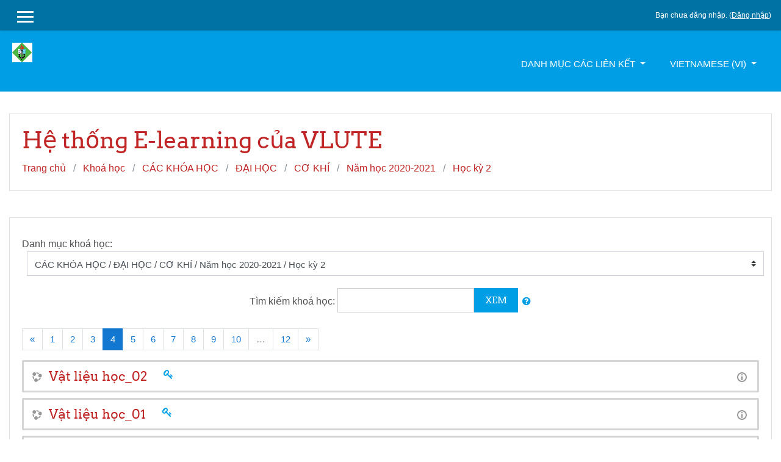

--- FILE ---
content_type: text/html; charset=utf-8
request_url: https://elearning.vlute.edu.vn/course/index.php?categoryid=256&browse=courses&perpage=10&page=3
body_size: 23889
content:
<!DOCTYPE html>

<html  dir="ltr" lang="vi" xml:lang="vi">
<head>
    <title>HỆ THỐNG ELEARNING  - VLUTE: Học kỳ 2</title>
    <link rel="shortcut icon" href="https://elearning.vlute.edu.vn/theme/image.php/klass/theme/1748856833/favicon" />
    <meta http-equiv="Content-Type" content="text/html; charset=utf-8" />
<meta name="keywords" content="moodle, HỆ THỐNG ELEARNING  - VLUTE: Học kỳ 2" />
<link rel="stylesheet" type="text/css" href="https://elearning.vlute.edu.vn/theme/yui_combo.php?rollup/3.17.2/yui-moodlesimple-min.css" /><script id="firstthemesheet" type="text/css">/** Required in order to fix style inclusion problems in IE with YUI **/</script><link rel="stylesheet" type="text/css" href="https://elearning.vlute.edu.vn/theme/styles.php/klass/1748856833_1/all" />
<script type="text/javascript">
//<![CDATA[
var M = {}; M.yui = {};
M.pageloadstarttime = new Date();
M.cfg = {"wwwroot":"https:\/\/elearning.vlute.edu.vn","sesskey":"PCqAHRQ5yv","themerev":"1748856833","slasharguments":1,"theme":"klass","iconsystemmodule":"core\/icon_system_fontawesome","jsrev":"1682041101","admin":"admin","svgicons":true,"usertimezone":"Asia\/Ho_Chi_Minh","contextid":130469};var yui1ConfigFn = function(me) {if(/-skin|reset|fonts|grids|base/.test(me.name)){me.type='css';me.path=me.path.replace(/\.js/,'.css');me.path=me.path.replace(/\/yui2-skin/,'/assets/skins/sam/yui2-skin')}};
var yui2ConfigFn = function(me) {var parts=me.name.replace(/^moodle-/,'').split('-'),component=parts.shift(),module=parts[0],min='-min';if(/-(skin|core)$/.test(me.name)){parts.pop();me.type='css';min=''}
if(module){var filename=parts.join('-');me.path=component+'/'+module+'/'+filename+min+'.'+me.type}else{me.path=component+'/'+component+'.'+me.type}};
YUI_config = {"debug":false,"base":"https:\/\/elearning.vlute.edu.vn\/lib\/yuilib\/3.17.2\/","comboBase":"https:\/\/elearning.vlute.edu.vn\/theme\/yui_combo.php?","combine":true,"filter":null,"insertBefore":"firstthemesheet","groups":{"yui2":{"base":"https:\/\/elearning.vlute.edu.vn\/lib\/yuilib\/2in3\/2.9.0\/build\/","comboBase":"https:\/\/elearning.vlute.edu.vn\/theme\/yui_combo.php?","combine":true,"ext":false,"root":"2in3\/2.9.0\/build\/","patterns":{"yui2-":{"group":"yui2","configFn":yui1ConfigFn}}},"moodle":{"name":"moodle","base":"https:\/\/elearning.vlute.edu.vn\/theme\/yui_combo.php?m\/1682041101\/","combine":true,"comboBase":"https:\/\/elearning.vlute.edu.vn\/theme\/yui_combo.php?","ext":false,"root":"m\/1682041101\/","patterns":{"moodle-":{"group":"moodle","configFn":yui2ConfigFn}},"filter":null,"modules":{"moodle-core-dock":{"requires":["base","node","event-custom","event-mouseenter","event-resize","escape","moodle-core-dock-loader","moodle-core-event"]},"moodle-core-dock-loader":{"requires":["escape"]},"moodle-core-lockscroll":{"requires":["plugin","base-build"]},"moodle-core-tooltip":{"requires":["base","node","io-base","moodle-core-notification-dialogue","json-parse","widget-position","widget-position-align","event-outside","cache-base"]},"moodle-core-checknet":{"requires":["base-base","moodle-core-notification-alert","io-base"]},"moodle-core-chooserdialogue":{"requires":["base","panel","moodle-core-notification"]},"moodle-core-event":{"requires":["event-custom"]},"moodle-core-blocks":{"requires":["base","node","io","dom","dd","dd-scroll","moodle-core-dragdrop","moodle-core-notification"]},"moodle-core-notification":{"requires":["moodle-core-notification-dialogue","moodle-core-notification-alert","moodle-core-notification-confirm","moodle-core-notification-exception","moodle-core-notification-ajaxexception"]},"moodle-core-notification-dialogue":{"requires":["base","node","panel","escape","event-key","dd-plugin","moodle-core-widget-focusafterclose","moodle-core-lockscroll"]},"moodle-core-notification-alert":{"requires":["moodle-core-notification-dialogue"]},"moodle-core-notification-confirm":{"requires":["moodle-core-notification-dialogue"]},"moodle-core-notification-exception":{"requires":["moodle-core-notification-dialogue"]},"moodle-core-notification-ajaxexception":{"requires":["moodle-core-notification-dialogue"]},"moodle-core-dragdrop":{"requires":["base","node","io","dom","dd","event-key","event-focus","moodle-core-notification"]},"moodle-core-actionmenu":{"requires":["base","event","node-event-simulate"]},"moodle-core-maintenancemodetimer":{"requires":["base","node"]},"moodle-core-handlebars":{"condition":{"trigger":"handlebars","when":"after"}},"moodle-core-formchangechecker":{"requires":["base","event-focus","moodle-core-event"]},"moodle-core-languninstallconfirm":{"requires":["base","node","moodle-core-notification-confirm","moodle-core-notification-alert"]},"moodle-core-popuphelp":{"requires":["moodle-core-tooltip"]},"moodle-core_availability-form":{"requires":["base","node","event","event-delegate","panel","moodle-core-notification-dialogue","json"]},"moodle-backup-confirmcancel":{"requires":["node","node-event-simulate","moodle-core-notification-confirm"]},"moodle-backup-backupselectall":{"requires":["node","event","node-event-simulate","anim"]},"moodle-course-management":{"requires":["base","node","io-base","moodle-core-notification-exception","json-parse","dd-constrain","dd-proxy","dd-drop","dd-delegate","node-event-delegate"]},"moodle-course-util":{"requires":["node"],"use":["moodle-course-util-base"],"submodules":{"moodle-course-util-base":{},"moodle-course-util-section":{"requires":["node","moodle-course-util-base"]},"moodle-course-util-cm":{"requires":["node","moodle-course-util-base"]}}},"moodle-course-dragdrop":{"requires":["base","node","io","dom","dd","dd-scroll","moodle-core-dragdrop","moodle-core-notification","moodle-course-coursebase","moodle-course-util"]},"moodle-course-formatchooser":{"requires":["base","node","node-event-simulate"]},"moodle-course-modchooser":{"requires":["moodle-core-chooserdialogue","moodle-course-coursebase"]},"moodle-course-categoryexpander":{"requires":["node","event-key"]},"moodle-form-shortforms":{"requires":["node","base","selector-css3","moodle-core-event"]},"moodle-form-showadvanced":{"requires":["node","base","selector-css3"]},"moodle-form-passwordunmask":{"requires":[]},"moodle-form-dateselector":{"requires":["base","node","overlay","calendar"]},"moodle-question-searchform":{"requires":["base","node"]},"moodle-question-preview":{"requires":["base","dom","event-delegate","event-key","core_question_engine"]},"moodle-question-chooser":{"requires":["moodle-core-chooserdialogue"]},"moodle-question-qbankmanager":{"requires":["node","selector-css3"]},"moodle-availability_completion-form":{"requires":["base","node","event","moodle-core_availability-form"]},"moodle-availability_date-form":{"requires":["base","node","event","io","moodle-core_availability-form"]},"moodle-availability_grade-form":{"requires":["base","node","event","moodle-core_availability-form"]},"moodle-availability_group-form":{"requires":["base","node","event","moodle-core_availability-form"]},"moodle-availability_grouping-form":{"requires":["base","node","event","moodle-core_availability-form"]},"moodle-availability_profile-form":{"requires":["base","node","event","moodle-core_availability-form"]},"moodle-mod_assign-history":{"requires":["node","transition"]},"moodle-mod_bigbluebuttonbn-imports":{"requires":["base","node"]},"moodle-mod_bigbluebuttonbn-broker":{"requires":["base","node","datasource-get","datasource-jsonschema","datasource-polling","moodle-core-notification"]},"moodle-mod_bigbluebuttonbn-modform":{"requires":["base","node"]},"moodle-mod_bigbluebuttonbn-recordings":{"requires":["base","node","datasource-get","datasource-jsonschema","datasource-polling","moodle-core-notification"]},"moodle-mod_bigbluebuttonbn-rooms":{"requires":["base","node","datasource-get","datasource-jsonschema","datasource-polling","moodle-core-notification"]},"moodle-mod_forum-subscriptiontoggle":{"requires":["base-base","io-base"]},"moodle-mod_quiz-toolboxes":{"requires":["base","node","event","event-key","io","moodle-mod_quiz-quizbase","moodle-mod_quiz-util-slot","moodle-core-notification-ajaxexception"]},"moodle-mod_quiz-autosave":{"requires":["base","node","event","event-valuechange","node-event-delegate","io-form"]},"moodle-mod_quiz-modform":{"requires":["base","node","event"]},"moodle-mod_quiz-util":{"requires":["node","moodle-core-actionmenu"],"use":["moodle-mod_quiz-util-base"],"submodules":{"moodle-mod_quiz-util-base":{},"moodle-mod_quiz-util-slot":{"requires":["node","moodle-mod_quiz-util-base"]},"moodle-mod_quiz-util-page":{"requires":["node","moodle-mod_quiz-util-base"]}}},"moodle-mod_quiz-dragdrop":{"requires":["base","node","io","dom","dd","dd-scroll","moodle-core-dragdrop","moodle-core-notification","moodle-mod_quiz-quizbase","moodle-mod_quiz-util-base","moodle-mod_quiz-util-page","moodle-mod_quiz-util-slot","moodle-course-util"]},"moodle-mod_quiz-repaginate":{"requires":["base","event","node","io","moodle-core-notification-dialogue"]},"moodle-mod_quiz-quizbase":{"requires":["base","node"]},"moodle-mod_quiz-questionchooser":{"requires":["moodle-core-chooserdialogue","moodle-mod_quiz-util","querystring-parse"]},"moodle-message_airnotifier-toolboxes":{"requires":["base","node","io"]},"moodle-filter_glossary-autolinker":{"requires":["base","node","io-base","json-parse","event-delegate","overlay","moodle-core-event","moodle-core-notification-alert","moodle-core-notification-exception","moodle-core-notification-ajaxexception"]},"moodle-filter_mathjaxloader-loader":{"requires":["moodle-core-event"]},"moodle-editor_atto-editor":{"requires":["node","transition","io","overlay","escape","event","event-simulate","event-custom","node-event-html5","node-event-simulate","yui-throttle","moodle-core-notification-dialogue","moodle-core-notification-confirm","moodle-editor_atto-rangy","handlebars","timers","querystring-stringify"]},"moodle-editor_atto-plugin":{"requires":["node","base","escape","event","event-outside","handlebars","event-custom","timers","moodle-editor_atto-menu"]},"moodle-editor_atto-menu":{"requires":["moodle-core-notification-dialogue","node","event","event-custom"]},"moodle-editor_atto-rangy":{"requires":[]},"moodle-report_eventlist-eventfilter":{"requires":["base","event","node","node-event-delegate","datatable","autocomplete","autocomplete-filters"]},"moodle-report_loglive-fetchlogs":{"requires":["base","event","node","io","node-event-delegate"]},"moodle-gradereport_grader-gradereporttable":{"requires":["base","node","event","handlebars","overlay","event-hover"]},"moodle-gradereport_history-userselector":{"requires":["escape","event-delegate","event-key","handlebars","io-base","json-parse","moodle-core-notification-dialogue"]},"moodle-tool_capability-search":{"requires":["base","node"]},"moodle-tool_lp-dragdrop-reorder":{"requires":["moodle-core-dragdrop"]},"moodle-tool_monitor-dropdown":{"requires":["base","event","node"]},"moodle-assignfeedback_editpdf-editor":{"requires":["base","event","node","io","graphics","json","event-move","event-resize","transition","querystring-stringify-simple","moodle-core-notification-dialog","moodle-core-notification-alert","moodle-core-notification-exception","moodle-core-notification-ajaxexception"]},"moodle-atto_accessibilitychecker-button":{"requires":["color-base","moodle-editor_atto-plugin"]},"moodle-atto_accessibilityhelper-button":{"requires":["moodle-editor_atto-plugin"]},"moodle-atto_align-button":{"requires":["moodle-editor_atto-plugin"]},"moodle-atto_bold-button":{"requires":["moodle-editor_atto-plugin"]},"moodle-atto_charmap-button":{"requires":["moodle-editor_atto-plugin"]},"moodle-atto_clear-button":{"requires":["moodle-editor_atto-plugin"]},"moodle-atto_collapse-button":{"requires":["moodle-editor_atto-plugin"]},"moodle-atto_emoticon-button":{"requires":["moodle-editor_atto-plugin"]},"moodle-atto_equation-button":{"requires":["moodle-editor_atto-plugin","moodle-core-event","io","event-valuechange","tabview","array-extras"]},"moodle-atto_html-codemirror":{"requires":["moodle-atto_html-codemirror-skin"]},"moodle-atto_html-beautify":{},"moodle-atto_html-button":{"requires":["promise","moodle-editor_atto-plugin","moodle-atto_html-beautify","moodle-atto_html-codemirror","event-valuechange"]},"moodle-atto_image-button":{"requires":["moodle-editor_atto-plugin"]},"moodle-atto_indent-button":{"requires":["moodle-editor_atto-plugin"]},"moodle-atto_italic-button":{"requires":["moodle-editor_atto-plugin"]},"moodle-atto_link-button":{"requires":["moodle-editor_atto-plugin"]},"moodle-atto_managefiles-button":{"requires":["moodle-editor_atto-plugin"]},"moodle-atto_managefiles-usedfiles":{"requires":["node","escape"]},"moodle-atto_media-button":{"requires":["moodle-editor_atto-plugin","moodle-form-shortforms"]},"moodle-atto_noautolink-button":{"requires":["moodle-editor_atto-plugin"]},"moodle-atto_orderedlist-button":{"requires":["moodle-editor_atto-plugin"]},"moodle-atto_recordrtc-recording":{"requires":["moodle-atto_recordrtc-button"]},"moodle-atto_recordrtc-button":{"requires":["moodle-editor_atto-plugin","moodle-atto_recordrtc-recording"]},"moodle-atto_rtl-button":{"requires":["moodle-editor_atto-plugin"]},"moodle-atto_strike-button":{"requires":["moodle-editor_atto-plugin"]},"moodle-atto_subscript-button":{"requires":["moodle-editor_atto-plugin"]},"moodle-atto_superscript-button":{"requires":["moodle-editor_atto-plugin"]},"moodle-atto_table-button":{"requires":["moodle-editor_atto-plugin","moodle-editor_atto-menu","event","event-valuechange"]},"moodle-atto_title-button":{"requires":["moodle-editor_atto-plugin"]},"moodle-atto_underline-button":{"requires":["moodle-editor_atto-plugin"]},"moodle-atto_undo-button":{"requires":["moodle-editor_atto-plugin"]},"moodle-atto_unorderedlist-button":{"requires":["moodle-editor_atto-plugin"]}}},"gallery":{"name":"gallery","base":"https:\/\/elearning.vlute.edu.vn\/lib\/yuilib\/gallery\/","combine":true,"comboBase":"https:\/\/elearning.vlute.edu.vn\/theme\/yui_combo.php?","ext":false,"root":"gallery\/1682041101\/","patterns":{"gallery-":{"group":"gallery"}}}},"modules":{"core_filepicker":{"name":"core_filepicker","fullpath":"https:\/\/elearning.vlute.edu.vn\/lib\/javascript.php\/1682041101\/repository\/filepicker.js","requires":["base","node","node-event-simulate","json","async-queue","io-base","io-upload-iframe","io-form","yui2-treeview","panel","cookie","datatable","datatable-sort","resize-plugin","dd-plugin","escape","moodle-core_filepicker","moodle-core-notification-dialogue"]},"core_comment":{"name":"core_comment","fullpath":"https:\/\/elearning.vlute.edu.vn\/lib\/javascript.php\/1682041101\/comment\/comment.js","requires":["base","io-base","node","json","yui2-animation","overlay","escape"]},"mathjax":{"name":"mathjax","fullpath":"https:\/\/cdnjs.cloudflare.com\/ajax\/libs\/mathjax\/2.7.2\/MathJax.js?delayStartupUntil=configured"}}};
M.yui.loader = {modules: {}};

//]]>
</script>

<script async src='https://www.googletagmanager.com/gtag/js?id=UA-143610278-3'></script><script>window.dataLayer=window.dataLayer || []; function gtag(){dataLayer.push(arguments);}gtag('js', new Date()); gtag('config', 'UA-143610278-3');</script>
    <meta name="viewport" content="width=device-width, initial-scale=1.0">
</head>
<body  id="page-course-index-category" class="format-site  path-course path-course-index chrome dir-ltr lang-vi yui-skin-sam yui3-skin-sam elearning-vlute-edu-vn pagelayout-coursecategory course-1 context-130469 category-256 notloggedin ">

<div id="page-wrapper">

    <div>
    <a class="sr-only sr-only-focusable" href="#maincontent">Chuyển tới nội dung chính</a>
</div><script type="text/javascript" src="https://elearning.vlute.edu.vn/theme/yui_combo.php?rollup/3.17.2/yui-moodlesimple-min.js"></script><script type="text/javascript" src="https://elearning.vlute.edu.vn/theme/jquery.php/core/jquery-3.2.1.min.js"></script>
<script type="text/javascript" src="https://elearning.vlute.edu.vn/lib/javascript.php/1682041101/lib/javascript-static.js"></script>
<script type="text/javascript">
//<![CDATA[
document.body.className += ' jsenabled';
//]]>
</script>



    
<nav id="header" role="banner" class="fixed-top navbar navbar-light bg-faded navbar-expand moodle-has-zindex">

     <div class="container navbar-nav">

        <div data-region="drawer-toggle" class="d-inline-block mr-3">
            <button aria-expanded="false" aria-controls="nav-drawer" type="button" class="btn nav-link float-sm-left mr-1 btn-secondary" data-action="toggle-drawer" data-side="left" data-preference="drawer-open-nav"><i class="icon fa fa-bars fa-fw " aria-hidden="true"  aria-label=""></i><span class="sr-only">Side panel</span>
            <span aria-hidden="true"> </span>
            <span aria-hidden="true"> </span>
            <span aria-hidden="true"> </span>
            </button>
        </div>


        <ul class="nav navbar-nav ml-auto">
              <!-- navbar_plugin_output -->
              
            <li class="nav-item">
            
            </li>
            <!-- user_menu -->
            <li class="nav-item d-flex align-items-center">
                <div class="usermenu"><span class="login">Bạn chưa đăng nhập. (<a href="https://elearning.vlute.edu.vn/login/index.php">Đăng nhập</a>)</span></div>
            </li>
        </ul>

       <!-- search_box -->
    </div>

</nav>

    
    <div class="header-main">
        <div class="header-main-content">
            <div class="container">
    
                <div class="navbar">
                    <div class="navbar-inner">
                    <div id="logo">
                        <a href="https://elearning.vlute.edu.vn/?redirect=0" class="navbar-brand has-logo
                        ">
                        <span class="logo">
                            <img src="//elearning.vlute.edu.vn/pluginfile.php/1/theme_klass/logo/1748856833/vlute_logo_small.png" alt="HỆ THỐNG ELEARNING  - VLUTE">
                        </span>
                        </a>
                    </div>
    
                    <button class="navbar-toggler hidden-lg-up" type="button" data-toggle="collapse" data-target="#navbarResponsive" aria-controls="navbarResponsive" aria-expanded="false" aria-label="Toggle navigation"></button>
    
                    <div class="collapse navbar-toggleable-md" id="navbarResponsive">
    
                    <div class="infoarea ">
    
                        <!-- custom_menu -->
                        <li class="dropdown nav-item">
    <a class="dropdown-toggle nav-link" id="drop-down-695ac0285907e695ac0283c0fd9" data-toggle="dropdown" aria-haspopup="true" aria-expanded="false" href="#" aria-controls="drop-down-menu-695ac0285907e695ac0283c0fd9">
        Danh mục các liên kết
    </a>
    <div class="dropdown-menu" role="menu" id="drop-down-menu-695ac0285907e695ac0283c0fd9" aria-labelledby="drop-down-695ac0285907e695ac0283c0fd9">
                <a class="dropdown-item" role="menuitem" href="http://elearning.vlute.edu.vn:8080/?redirect=0" title=" Trang chủ"> Trang chủ</a>
                <a class="dropdown-item" role="menuitem" href="http://vlute.edu.vn" title=" Website VLUTE"> Website VLUTE</a>
                <a class="dropdown-item" role="menuitem" href="http://qldt.vlute.edu.vn" title=" Website quản lý đào tạo"> Website quản lý đào tạo</a>
                <a class="dropdown-item" role="menuitem" href="http://qlkh.vlute.edu.vn" title="  Website quản lý khoa học">  Website quản lý khoa học</a>
                <a class="dropdown-item" role="menuitem" href="http://qllb.vlute.edu.vn" title=" Website quản lý điểm danh"> Website quản lý điểm danh</a>
    </div>
</li><li class="dropdown nav-item">
    <a class="dropdown-toggle nav-link" id="drop-down-695ac02859122695ac0283c0fd10" data-toggle="dropdown" aria-haspopup="true" aria-expanded="false" href="#" aria-controls="drop-down-menu-695ac02859122695ac0283c0fd10">
        Vietnamese ‎(vi)‎
    </a>
    <div class="dropdown-menu" role="menu" id="drop-down-menu-695ac02859122695ac0283c0fd10" aria-labelledby="drop-down-695ac02859122695ac0283c0fd10">
                <a class="dropdown-item" role="menuitem" href="https://elearning.vlute.edu.vn/course/index.php?categoryid=256&amp;lang=en" title="English ‎(en)‎">English ‎(en)‎</a>
                <a class="dropdown-item" role="menuitem" href="https://elearning.vlute.edu.vn/course/index.php?categoryid=256&amp;lang=vi" title="Vietnamese ‎(vi)‎">Vietnamese ‎(vi)‎</a>
    </div>
</li>
                        <!-- page_heading_menu -->
    
                    </div>
                    </div>
                    </div>
                </div>
    
                <div class="clearfix"></div>
    
           </div>
        </div>
    </div>

    <div id="page" class="container-fluid">
        <header id="page-header" class="row">
    <div class="col-12 pt-3 pb-3">
        <div class="card">
            <div class="card-body">
                <div class="d-flex">
                    <div class="mr-auto">
                    <div class="page-context-header"><div class="page-header-headings"><h1>Hệ thống E-learning của VLUTE</h1></div></div>
                    </div>

                </div>
                <div class="d-flex flex-wrap">
                    <div id="page-navbar">
                        <nav role="navigation">
    <ol class="breadcrumb">
                <li class="breadcrumb-item">
                    <a href="https://elearning.vlute.edu.vn/" >Trang chủ</a>
                </li>
                <li class="breadcrumb-item">
                    <a href="https://elearning.vlute.edu.vn/course/index.php" >Khoá học</a>
                </li>
                <li class="breadcrumb-item">
                    <a href="https://elearning.vlute.edu.vn/course/index.php?categoryid=42" >CÁC KHÓA HỌC</a>
                </li>
                <li class="breadcrumb-item">
                    <a href="https://elearning.vlute.edu.vn/course/index.php?categoryid=43" >ĐẠI HỌC</a>
                </li>
                <li class="breadcrumb-item">
                    <a href="https://elearning.vlute.edu.vn/course/index.php?categoryid=70" >CƠ KHÍ</a>
                </li>
                <li class="breadcrumb-item">
                    <a href="https://elearning.vlute.edu.vn/course/index.php?categoryid=255" >Năm học 2020-2021</a>
                </li>
                <li class="breadcrumb-item">
                    <a href="https://elearning.vlute.edu.vn/course/index.php?categoryid=256" >Học kỳ 2</a>
                </li>
    </ol>
</nav>
                    </div>
                    <div class="ml-auto d-flex">
                        
                    </div>
                    <div id="course-header">
                        
                    </div>
                </div>
            </div>
        </div>
    </div>
</header>

        <div id="page-content" class="row">
            <div id="region-main-box" class="col-12">
                <section id="region-main" >
                    <div class="card">
                        <div class="card-body">
                            <span class="notifications" id="user-notifications"></span>
                            <div role="main"><span id="maincontent"></span><span></span><div class="categorypicker"><div class="singleselect d-inline-block">
    <form method="get" action="https://elearning.vlute.edu.vn/course/index.php" class="form-inline" id="switchcategory">
            <label for="single_select695ac0283c0fd1">
                Danh mục khoá học:
            </label>
        <select  id="single_select695ac0283c0fd1" class="custom-select singleselect" name="categoryid">
                    <option  value="41" >DANH MỤC HỌC PHÂN</option>
                    <option  value="2" >DANH MỤC HỌC PHÂN / CÔNG NGHỆ THÔNG TIN</option>
                    <option  value="39" >DANH MỤC HỌC PHÂN / CÔNG NGHỆ THÔNG TIN / SAU  ĐẠI HỌC</option>
                    <option  value="707" >DANH MỤC HỌC PHÂN / CÔNG NGHỆ THÔNG TIN / SAU  ĐẠI HỌC / THẠC SĨ CÔNG NGHỆ THÔNG TIN</option>
                    <option  value="40" >DANH MỤC HỌC PHÂN / CÔNG NGHỆ THÔNG TIN / ĐẠI HỌC</option>
                    <option  value="231" >DANH MỤC HỌC PHÂN / CÔNG NGHỆ THÔNG TIN / DANH MỤC CÁC HỌC PHẦN CTĐT</option>
                    <option  value="400" >DANH MỤC HỌC PHÂN / CÔNG NGHỆ THÔNG TIN / DỮ LIỆU ĐÀO TẠO</option>
                    <option  value="401" >DANH MỤC HỌC PHÂN / CÔNG NGHỆ THÔNG TIN / DỮ LIỆU ĐÀO TẠO / NGÀNH CÔNG NGHỆ THÔNG TIN</option>
                    <option  value="402" >DANH MỤC HỌC PHÂN / CÔNG NGHỆ THÔNG TIN / DỮ LIỆU ĐÀO TẠO / KHOA HỌC MÁY TÍNH</option>
                    <option  value="404" >DANH MỤC HỌC PHÂN / CÔNG NGHỆ THÔNG TIN / DỮ LIỆU ĐÀO TẠO / LIÊN KẾT ĐH TONGMYONG</option>
                    <option  value="531" >DANH MỤC HỌC PHÂN / CÔNG NGHỆ THÔNG TIN / DỮ LIỆU ĐÀO TẠO / TRUYỀN THÔNG ĐA PHƯƠNG TIỆN</option>
                    <option  value="537" >DANH MỤC HỌC PHÂN / CÔNG NGHỆ THÔNG TIN / DỮ LIỆU ĐÀO TẠO / THẠC SĨ CÔNG NGHỆ THÔNG TIN</option>
                    <option  value="7" >DANH MỤC HỌC PHÂN / KHOA HỌC CƠ BẢN</option>
                    <option  value="24" >DANH MỤC HỌC PHÂN / KHOA HỌC CƠ BẢN / Bộ môn Cơ bản</option>
                    <option  value="28" >DANH MỤC HỌC PHÂN / KHOA HỌC CƠ BẢN / BM Cơ sở thiết kế</option>
                    <option  value="8" >DANH MỤC HỌC PHÂN / LÝ LUẬN CHÍNH TRỊ</option>
                    <option  value="25" >DANH MỤC HỌC PHÂN / LÝ LUẬN CHÍNH TRỊ / Pháp luật</option>
                    <option  value="93" >DANH MỤC HỌC PHÂN / LÝ LUẬN CHÍNH TRỊ / Triết học Mác - Lênin</option>
                    <option  value="94" >DANH MỤC HỌC PHÂN / LÝ LUẬN CHÍNH TRỊ / Kinh tế chính trị Mác - Lênin</option>
                    <option  value="95" >DANH MỤC HỌC PHÂN / LÝ LUẬN CHÍNH TRỊ / CHỦ NGHĨA XÃ HỘI KHOA HỌC</option>
                    <option  value="96" >DANH MỤC HỌC PHÂN / LÝ LUẬN CHÍNH TRỊ / LỊCH SỬ ĐẢNG CỘNG SẢN VIỆT NAM</option>
                    <option  value="97" >DANH MỤC HỌC PHÂN / LÝ LUẬN CHÍNH TRỊ / Pháp luật đại cương</option>
                    <option  value="98" >DANH MỤC HỌC PHÂN / LÝ LUẬN CHÍNH TRỊ / Tư tưởng Hồ Chí Minh</option>
                    <option  value="99" >DANH MỤC HỌC PHÂN / LÝ LUẬN CHÍNH TRỊ / Con người và Môi trường</option>
                    <option  value="100" >DANH MỤC HỌC PHÂN / LÝ LUẬN CHÍNH TRỊ / Quản lý HCNN và GDĐT</option>
                    <option  value="9" >DANH MỤC HỌC PHÂN / CƠ KHÍ ĐỘNG LỰC</option>
                    <option  value="276" >DANH MỤC HỌC PHÂN / CƠ KHÍ ĐỘNG LỰC / ĐỘNG CƠ ĐỐT TRONG</option>
                    <option  value="283" >DANH MỤC HỌC PHÂN / CƠ KHÍ ĐỘNG LỰC / BỘ MÔN GIAO THÔNG</option>
                    <option  value="284" >DANH MỤC HỌC PHÂN / CƠ KHÍ ĐỘNG LỰC / BỘ MÔN Ô TÔ ĐIỆN</option>
                    <option  value="1088" >DANH MỤC HỌC PHÂN / CƠ KHÍ ĐỘNG LỰC / BỘ MÔN Ô TÔ ĐIỆN / HỌC PHẦN LÝ THUYẾT</option>
                    <option  value="1090" >DANH MỤC HỌC PHÂN / CƠ KHÍ ĐỘNG LỰC / BỘ MÔN Ô TÔ ĐIỆN / HỌC PHẦN THỰC HÀNH</option>
                    <option  value="285" >DANH MỤC HỌC PHÂN / CƠ KHÍ ĐỘNG LỰC / BỘ MÔN Ô TÔ</option>
                    <option  value="10" >DANH MỤC HỌC PHÂN / CƠ KHÍ</option>
                    <option  value="29" >DANH MỤC HỌC PHÂN / CƠ KHÍ / CN Chế tạo máy</option>
                    <option  value="30" >DANH MỤC HỌC PHÂN / CƠ KHÍ / CN Cơ điện tử</option>
                    <option  value="31" >DANH MỤC HỌC PHÂN / CƠ KHÍ / CNKT Cơ khí</option>
                    <option  value="33" >DANH MỤC HỌC PHÂN / CƠ KHÍ / CN Dệt May</option>
                    <option  value="11" >DANH MỤC HỌC PHÂN / ĐIỆN - ĐIỆN TỬ</option>
                    <option  value="56" >DANH MỤC HỌC PHÂN / ĐIỆN - ĐIỆN TỬ / Bộ môn Kỹ thuật điện - điện tử</option>
                    <option  value="57" >DANH MỤC HỌC PHÂN / ĐIỆN - ĐIỆN TỬ / ĐAO TAO VLVH</option>
                    <option  value="58" >DANH MỤC HỌC PHÂN / ĐIỆN - ĐIỆN TỬ / Bộ môn Viễn thông - Nhiệt</option>
                    <option  value="65" >DANH MỤC HỌC PHÂN / ĐIỆN - ĐIỆN TỬ / Bộ môn Kỹ thuật điều khiển và tự động hóa</option>
                    <option  value="157" >DANH MỤC HỌC PHÂN / ĐIỆN - ĐIỆN TỬ / SAU ĐH</option>
                    <option  value="12" >DANH MỤC HỌC PHÂN / KHOA HỌC SINH HỌC ỨNG DỤNG</option>
                    <option  value="18" >DANH MỤC HỌC PHÂN / KHOA HỌC SINH HỌC ỨNG DỤNG / Công nghệ Thực phẩm</option>
                    <option  value="20" >DANH MỤC HỌC PHÂN / KHOA HỌC SINH HỌC ỨNG DỤNG / Công nghệ Sinh học</option>
                    <option  value="23" >DANH MỤC HỌC PHÂN / KHOA HỌC SINH HỌC ỨNG DỤNG / Thú y</option>
                    <option  value="101" >DANH MỤC HỌC PHÂN / KHOA HỌC SINH HỌC ỨNG DỤNG / Kỹ Thuật Hóa Học</option>
                    <option  value="435" >DANH MỤC HỌC PHÂN / KHOA HỌC SINH HỌC ỨNG DỤNG / 212_1SH1204_KS2A_01_tructiep</option>
                    <option  value="13" >DANH MỤC HỌC PHÂN / GIÁO DỤC ANQP VÀ THỂ DỤC THỂ THAO</option>
                    <option  value="16" >DANH MỤC HỌC PHÂN / KHOA SƯ PHẠM KỸ THUẬT VÀ XÃ HỘI NHÂN VĂN</option>
                    <option  value="92" >DANH MỤC HỌC PHÂN / KHOA SƯ PHẠM KỸ THUẬT VÀ XÃ HỘI NHÂN VĂN / Tiểu mục tạm</option>
                    <option  value="34" >DANH MỤC HỌC PHÂN / TRUNG TÂM NGOẠI NGỮ</option>
                    <option  value="36" >DANH MỤC HỌC PHÂN / Đại học vừa làm vừa học</option>
                    <option  value="37" >DANH MỤC HỌC PHÂN / Cao học</option>
                    <option  value="38" >DANH MỤC HỌC PHÂN / Bồi dưỡng chuyên môn nghiệp vụ sư phạm</option>
                    <option  value="132" >DANH MỤC HỌC PHÂN / PHÒNG CÔNG TÁC SINH VIÊN</option>
                    <option  value="133" >DANH MỤC HỌC PHÂN / PHÒNG CÔNG TÁC SINH VIÊN / ĐẠI HỌC</option>
                    <option  value="1048" >DANH MỤC HỌC PHÂN / Học kỳ 2</option>
                    <option  value="1049" >DANH MỤC HỌC PHÂN / Học kỳ hè</option>
                    <option  value="42" >CÁC KHÓA HỌC</option>
                    <option  value="43" >CÁC KHÓA HỌC / ĐẠI HỌC</option>
                    <option  value="59" >CÁC KHÓA HỌC / ĐẠI HỌC / KHOA CÔNG NGHỆ THÔNG TIN</option>
                    <option  value="60" >CÁC KHÓA HỌC / ĐẠI HỌC / KHOA CÔNG NGHỆ THÔNG TIN / NĂM HỌC 2019-2020</option>
                    <option  value="61" >CÁC KHÓA HỌC / ĐẠI HỌC / KHOA CÔNG NGHỆ THÔNG TIN / NĂM HỌC 2019-2020 / HỌC KỲ 1</option>
                    <option  value="62" >CÁC KHÓA HỌC / ĐẠI HỌC / KHOA CÔNG NGHỆ THÔNG TIN / NĂM HỌC 2019-2020 / HỌC KỲ 2</option>
                    <option  value="63" >CÁC KHÓA HỌC / ĐẠI HỌC / KHOA CÔNG NGHỆ THÔNG TIN / NĂM HỌC 2019-2020 / HỌC KỲ PHỤ 1</option>
                    <option  value="64" >CÁC KHÓA HỌC / ĐẠI HỌC / KHOA CÔNG NGHỆ THÔNG TIN / NĂM HỌC 2019-2020 / HỌC KỲ PHỤ 2</option>
                    <option  value="186" >CÁC KHÓA HỌC / ĐẠI HỌC / KHOA CÔNG NGHỆ THÔNG TIN / NĂM HỌC 2020-2021</option>
                    <option  value="187" >CÁC KHÓA HỌC / ĐẠI HỌC / KHOA CÔNG NGHỆ THÔNG TIN / NĂM HỌC 2020-2021 / HỌC KỲ I</option>
                    <option  value="219" >CÁC KHÓA HỌC / ĐẠI HỌC / KHOA CÔNG NGHỆ THÔNG TIN / NĂM HỌC 2020-2021 / HỌC KỲ PHỤ</option>
                    <option  value="258" >CÁC KHÓA HỌC / ĐẠI HỌC / KHOA CÔNG NGHỆ THÔNG TIN / NĂM HỌC 2020-2021 / HỌC KỲ II</option>
                    <option  value="273" >CÁC KHÓA HỌC / ĐẠI HỌC / KHOA CÔNG NGHỆ THÔNG TIN / NĂM HỌC 2020-2021 / HỌC KỲ HÈ (ĐỢT 2)</option>
                    <option  value="317" >CÁC KHÓA HỌC / ĐẠI HỌC / KHOA CÔNG NGHỆ THÔNG TIN / NĂM HỌC 2021-2022</option>
                    <option  value="318" >CÁC KHÓA HỌC / ĐẠI HỌC / KHOA CÔNG NGHỆ THÔNG TIN / NĂM HỌC 2021-2022 / HỌC KỲ I</option>
                    <option  value="390" >CÁC KHÓA HỌC / ĐẠI HỌC / KHOA CÔNG NGHỆ THÔNG TIN / NĂM HỌC 2021-2022 / HỌC KỲ PHỤ</option>
                    <option  value="437" >CÁC KHÓA HỌC / ĐẠI HỌC / KHOA CÔNG NGHỆ THÔNG TIN / NĂM HỌC 2021-2022 / HỌC KỲ II</option>
                    <option  value="453" >CÁC KHÓA HỌC / ĐẠI HỌC / KHOA CÔNG NGHỆ THÔNG TIN / NĂM HỌC 2021-2022 / HỌC KỲ HÈ</option>
                    <option  value="468" >CÁC KHÓA HỌC / ĐẠI HỌC / KHOA CÔNG NGHỆ THÔNG TIN / NĂM HỌC 2022-2023</option>
                    <option  value="469" >CÁC KHÓA HỌC / ĐẠI HỌC / KHOA CÔNG NGHỆ THÔNG TIN / NĂM HỌC 2022-2023 / HỌC KỲ I</option>
                    <option  value="542" >CÁC KHÓA HỌC / ĐẠI HỌC / KHOA CÔNG NGHỆ THÔNG TIN / NĂM HỌC 2022-2023 / HỌC KỲ PHỤ</option>
                    <option  value="597" >CÁC KHÓA HỌC / ĐẠI HỌC / KHOA CÔNG NGHỆ THÔNG TIN / NĂM HỌC 2022-2023 / HỌC KỲ II</option>
                    <option  value="648" >CÁC KHÓA HỌC / ĐẠI HỌC / KHOA CÔNG NGHỆ THÔNG TIN / NĂM HỌC 2022-2023 / HỌC KỲ HÈ</option>
                    <option  value="703" >CÁC KHÓA HỌC / ĐẠI HỌC / KHOA CÔNG NGHỆ THÔNG TIN / NĂM HỌC 2023 - 2024</option>
                    <option  value="704" >CÁC KHÓA HỌC / ĐẠI HỌC / KHOA CÔNG NGHỆ THÔNG TIN / NĂM HỌC 2023 - 2024 / HỌC KỲ I</option>
                    <option  value="761" >CÁC KHÓA HỌC / ĐẠI HỌC / KHOA CÔNG NGHỆ THÔNG TIN / NĂM HỌC 2023 - 2024 / HỌC KỲ PHỤ 1</option>
                    <option  value="808" >CÁC KHÓA HỌC / ĐẠI HỌC / KHOA CÔNG NGHỆ THÔNG TIN / NĂM HỌC 2023 - 2024 / HỌC KỲ 2</option>
                    <option  value="854" >CÁC KHÓA HỌC / ĐẠI HỌC / KHOA CÔNG NGHỆ THÔNG TIN / NĂM HỌC 2023 - 2024 / HỌC KỲ HÈ</option>
                    <option  value="804" >CÁC KHÓA HỌC / ĐẠI HỌC / KHOA CÔNG NGHỆ THÔNG TIN / ỨNG DỤNG CNTTCB</option>
                    <option  value="952" >CÁC KHÓA HỌC / ĐẠI HỌC / KHOA CÔNG NGHỆ THÔNG TIN / NĂM HỌC 2024 - 2025</option>
                    <option  value="954" >CÁC KHÓA HỌC / ĐẠI HỌC / KHOA CÔNG NGHỆ THÔNG TIN / NĂM HỌC 2024 - 2025 / HỌC KỲ I</option>
                    <option  value="962" >CÁC KHÓA HỌC / ĐẠI HỌC / KHOA CÔNG NGHỆ THÔNG TIN / NĂM HỌC 2024 - 2025 / HỌC KỲ II</option>
                    <option  value="1128" >CÁC KHÓA HỌC / ĐẠI HỌC / KHOA CÔNG NGHỆ THÔNG TIN / NĂM HỌC 2024 - 2025 / HỌC KỲ HÈ</option>
                    <option  value="1189" >CÁC KHÓA HỌC / ĐẠI HỌC / KHOA CÔNG NGHỆ THÔNG TIN / NĂM HỌC 2025-2026</option>
                    <option  value="1190" >CÁC KHÓA HỌC / ĐẠI HỌC / KHOA CÔNG NGHỆ THÔNG TIN / NĂM HỌC 2025-2026 / HỌC KỲ I</option>
                    <option  value="1245" >CÁC KHÓA HỌC / ĐẠI HỌC / KHOA CÔNG NGHỆ THÔNG TIN / NĂM HỌC 2025-2026 / HỌC KỲ II</option>
                    <option  value="67" >CÁC KHÓA HỌC / ĐẠI HỌC / KHOA KHOA HỌC CƠ BẢN</option>
                    <option  value="74" >CÁC KHÓA HỌC / ĐẠI HỌC / KHOA KHOA HỌC CƠ BẢN / NĂM HỌC 2019-2020</option>
                    <option  value="81" >CÁC KHÓA HỌC / ĐẠI HỌC / KHOA KHOA HỌC CƠ BẢN / NĂM HỌC 2019-2020 / HỌC KỲ 2</option>
                    <option  value="198" >CÁC KHÓA HỌC / ĐẠI HỌC / KHOA KHOA HỌC CƠ BẢN / NĂM HỌC 2020-2021</option>
                    <option  value="230" >CÁC KHÓA HỌC / ĐẠI HỌC / KHOA KHOA HỌC CƠ BẢN / NĂM HỌC 2020-2021 / ĐAO TAO NGOAI</option>
                    <option  value="199" >CÁC KHÓA HỌC / ĐẠI HỌC / KHOA KHOA HỌC CƠ BẢN / NĂM HỌC 2020-2021 / HỌC KỲ PHỤ 1</option>
                    <option  value="234" >CÁC KHÓA HỌC / ĐẠI HỌC / KHOA KHOA HỌC CƠ BẢN / NĂM HỌC 2020-2021 / HỌC KỲ 2</option>
                    <option  value="298" >CÁC KHÓA HỌC / ĐẠI HỌC / KHOA KHOA HỌC CƠ BẢN / NĂM HỌC 2020-2021 / HỌC KỲ PHỤ 2</option>
                    <option  value="315" >CÁC KHÓA HỌC / ĐẠI HỌC / KHOA KHOA HỌC CƠ BẢN / NĂM HỌC 2021-2022</option>
                    <option  value="316" >CÁC KHÓA HỌC / ĐẠI HỌC / KHOA KHOA HỌC CƠ BẢN / NĂM HỌC 2021-2022 / HỌC KỲ 1</option>
                    <option  value="392" >CÁC KHÓA HỌC / ĐẠI HỌC / KHOA KHOA HỌC CƠ BẢN / NĂM HỌC 2021-2022 / HỌC KỲ 2</option>
                    <option  value="393" >CÁC KHÓA HỌC / ĐẠI HỌC / KHOA KHOA HỌC CƠ BẢN / NĂM HỌC 2021-2022 / VLVH</option>
                    <option  value="394" >CÁC KHÓA HỌC / ĐẠI HỌC / KHOA KHOA HỌC CƠ BẢN / NĂM HỌC 2021-2022 / HỌC KỲ PHỤ 1</option>
                    <option  value="450" >CÁC KHÓA HỌC / ĐẠI HỌC / KHOA KHOA HỌC CƠ BẢN / NĂM HỌC 2021-2022 / HỌC KỲ PHỤ HÈ</option>
                    <option  value="471" >CÁC KHÓA HỌC / ĐẠI HỌC / KHOA KHOA HỌC CƠ BẢN / NĂM HỌC 2022-2023</option>
                    <option  value="472" >CÁC KHÓA HỌC / ĐẠI HỌC / KHOA KHOA HỌC CƠ BẢN / NĂM HỌC 2022-2023 / HỌC KỲ 1</option>
                    <option  value="473" >CÁC KHÓA HỌC / ĐẠI HỌC / KHOA KHOA HỌC CƠ BẢN / NĂM HỌC 2022-2023 / VLVH</option>
                    <option  value="540" >CÁC KHÓA HỌC / ĐẠI HỌC / KHOA KHOA HỌC CƠ BẢN / NĂM HỌC 2022-2023 / HỌC KỲ PHỤ 1</option>
                    <option  value="595" >CÁC KHÓA HỌC / ĐẠI HỌC / KHOA KHOA HỌC CƠ BẢN / NĂM HỌC 2022-2023 / HỌC KỲ 2</option>
                    <option  value="649" >CÁC KHÓA HỌC / ĐẠI HỌC / KHOA KHOA HỌC CƠ BẢN / NĂM HỌC 2022-2023 / HỌC KỲ PHỤ HÈ</option>
                    <option  value="691" >CÁC KHÓA HỌC / ĐẠI HỌC / KHOA KHOA HỌC CƠ BẢN / NĂM HỌC 2023-2024</option>
                    <option  value="692" >CÁC KHÓA HỌC / ĐẠI HỌC / KHOA KHOA HỌC CƠ BẢN / NĂM HỌC 2023-2024 / HỌC KỲ 1</option>
                    <option  value="694" >CÁC KHÓA HỌC / ĐẠI HỌC / KHOA KHOA HỌC CƠ BẢN / NĂM HỌC 2023-2024 / HỌC KỲ 2</option>
                    <option  value="695" >CÁC KHÓA HỌC / ĐẠI HỌC / KHOA KHOA HỌC CƠ BẢN / NĂM HỌC 2023-2024 / HỌC KỲ PHỤ TẾT</option>
                    <option  value="696" >CÁC KHÓA HỌC / ĐẠI HỌC / KHOA KHOA HỌC CƠ BẢN / NĂM HỌC 2023-2024 / HỌC KỲ PHỤ HÈ</option>
                    <option  value="939" >CÁC KHÓA HỌC / ĐẠI HỌC / KHOA KHOA HỌC CƠ BẢN / NĂM HỌC 2024-2025</option>
                    <option  value="940" >CÁC KHÓA HỌC / ĐẠI HỌC / KHOA KHOA HỌC CƠ BẢN / NĂM HỌC 2024-2025 / HỌC KỲ 1</option>
                    <option  value="941" >CÁC KHÓA HỌC / ĐẠI HỌC / KHOA KHOA HỌC CƠ BẢN / NĂM HỌC 2024-2025 / HỌC KỲ 2</option>
                    <option  value="942" >CÁC KHÓA HỌC / ĐẠI HỌC / KHOA KHOA HỌC CƠ BẢN / NĂM HỌC 2024-2025 / HỌC KỲ PHỤ</option>
                    <option  value="1131" >CÁC KHÓA HỌC / ĐẠI HỌC / KHOA KHOA HỌC CƠ BẢN / NĂM HỌC 2024-2025 / HỌC KỲ HÈ</option>
                    <option  value="68" >CÁC KHÓA HỌC / ĐẠI HỌC / LÝ LUẬN CHÍNH TRỊ</option>
                    <option  value="75" >CÁC KHÓA HỌC / ĐẠI HỌC / LÝ LUẬN CHÍNH TRỊ / NĂM HỌC 2019-2020</option>
                    <option  value="82" >CÁC KHÓA HỌC / ĐẠI HỌC / LÝ LUẬN CHÍNH TRỊ / NĂM HỌC 2019-2020 / HỌC KỲ 2</option>
                    <option  value="211" >CÁC KHÓA HỌC / ĐẠI HỌC / LÝ LUẬN CHÍNH TRỊ / NĂM HỌC 2020-2021</option>
                    <option  value="212" >CÁC KHÓA HỌC / ĐẠI HỌC / LÝ LUẬN CHÍNH TRỊ / NĂM HỌC 2020-2021 / HỌC KỲ PHỤ</option>
                    <option  value="252" >CÁC KHÓA HỌC / ĐẠI HỌC / LÝ LUẬN CHÍNH TRỊ / NĂM HỌC 2020-2021 / HỌC KỲ II</option>
                    <option  value="279" >CÁC KHÓA HỌC / ĐẠI HỌC / LÝ LUẬN CHÍNH TRỊ / NĂM HỌC 2020-2021 / HỌC KỲ PHỤ (ĐỢT 2)</option>
                    <option  value="381" >CÁC KHÓA HỌC / ĐẠI HỌC / LÝ LUẬN CHÍNH TRỊ / HỌC KỲ PHỤ TẾT</option>
                    <option  value="442" >CÁC KHÓA HỌC / ĐẠI HỌC / LÝ LUẬN CHÍNH TRỊ / HỌC KỲ PHỤ TẾT / Học kỳ hè</option>
                    <option  value="464" >CÁC KHÓA HỌC / ĐẠI HỌC / LÝ LUẬN CHÍNH TRỊ / Năm học 2022-2023</option>
                    <option  value="534" >CÁC KHÓA HỌC / ĐẠI HỌC / LÝ LUẬN CHÍNH TRỊ / Năm học 2022-2023 / Học kỳ phụ tết</option>
                    <option  value="593" >CÁC KHÓA HỌC / ĐẠI HỌC / LÝ LUẬN CHÍNH TRỊ / Năm học 2022-2023 / Học kỳ 2</option>
                    <option  value="647" >CÁC KHÓA HỌC / ĐẠI HỌC / LÝ LUẬN CHÍNH TRỊ / Năm học 2022-2023 / Học kỳ 2 / Học kỳ hè</option>
                    <option  value="764" >CÁC KHÓA HỌC / ĐẠI HỌC / LÝ LUẬN CHÍNH TRỊ / Năm học 2022-2023 / Học kỳ phụ tết</option>
                    <option  value="755" >CÁC KHÓA HỌC / ĐẠI HỌC / LÝ LUẬN CHÍNH TRỊ / 2023-2024</option>
                    <option  value="765" >CÁC KHÓA HỌC / ĐẠI HỌC / LÝ LUẬN CHÍNH TRỊ / 2023-2024 / Học kỳ phụ tết</option>
                    <option  value="855" >CÁC KHÓA HỌC / ĐẠI HỌC / LÝ LUẬN CHÍNH TRỊ / 2023-2024 / Học kỳ phụ tết / Học kỳ hè</option>
                    <option  value="847" >CÁC KHÓA HỌC / ĐẠI HỌC / LÝ LUẬN CHÍNH TRỊ / 2023-2024 / Học kỳ 2</option>
                    <option  value="943" >CÁC KHÓA HỌC / ĐẠI HỌC / LÝ LUẬN CHÍNH TRỊ / Năm học 2024-2025</option>
                    <option  value="944" >CÁC KHÓA HỌC / ĐẠI HỌC / LÝ LUẬN CHÍNH TRỊ / Năm học 2024-2025 / Học kỳ 1 - Năm học 2024 - 2025</option>
                    <option  value="1016" >CÁC KHÓA HỌC / ĐẠI HỌC / LÝ LUẬN CHÍNH TRỊ / Năm học 2024-2025 / Học kỳ 2, Năm học 2024-2025</option>
                    <option  value="1135" >CÁC KHÓA HỌC / ĐẠI HỌC / LÝ LUẬN CHÍNH TRỊ / Năm học 2024-2025 / HỌC KỲ HÈ - Năm học 2024 - 2025</option>
                    <option  value="1192" >CÁC KHÓA HỌC / ĐẠI HỌC / LÝ LUẬN CHÍNH TRỊ / NĂM HỌC 2025 - 2026</option>
                    <option  value="1193" >CÁC KHÓA HỌC / ĐẠI HỌC / LÝ LUẬN CHÍNH TRỊ / NĂM HỌC 2025 - 2026 / HỌC KỲ 1 - Năm học 2025 - 2026 </option>
                    <option  value="1235" >CÁC KHÓA HỌC / ĐẠI HỌC / LÝ LUẬN CHÍNH TRỊ / NĂM HỌC 2025 - 2026 / HỌC KỲ 1 - Năm học 2025 - 2026  / 251aT_CT2105</option>
                    <option  value="1244" >CÁC KHÓA HỌC / ĐẠI HỌC / LÝ LUẬN CHÍNH TRỊ / NĂM HỌC 2025 - 2026 / HỌC KỲ 2 năm học 2025 - 2026</option>
                    <option  value="69" >CÁC KHÓA HỌC / ĐẠI HỌC / KHOA CƠ KHÍ ĐỘNG LỰC</option>
                    <option  value="347" >CÁC KHÓA HỌC / ĐẠI HỌC / KHOA CƠ KHÍ ĐỘNG LỰC / HỌC KỲ 1 (2021-2022)</option>
                    <option  value="348" >CÁC KHÓA HỌC / ĐẠI HỌC / KHOA CƠ KHÍ ĐỘNG LỰC / HỌC KỲ 1 (2021-2022) / KHÓA 46</option>
                    <option  value="359" >CÁC KHÓA HỌC / ĐẠI HỌC / KHOA CƠ KHÍ ĐỘNG LỰC / HỌC KỲ 1 (2021-2022) / ĐIỆN Ô TÔ</option>
                    <option  value="360" >CÁC KHÓA HỌC / ĐẠI HỌC / KHOA CƠ KHÍ ĐỘNG LỰC / HỌC KỲ 1 (2021-2022) / Ô TÔ</option>
                    <option  value="361" >CÁC KHÓA HỌC / ĐẠI HỌC / KHOA CƠ KHÍ ĐỘNG LỰC / HỌC KỲ 1 (2021-2022) / ĐỘNG CƠ ĐỐT TRONG</option>
                    <option  value="362" >CÁC KHÓA HỌC / ĐẠI HỌC / KHOA CƠ KHÍ ĐỘNG LỰC / HỌC KỲ 1 (2021-2022) / MÔN HỌC THỰC HÀNH</option>
                    <option  value="363" >CÁC KHÓA HỌC / ĐẠI HỌC / KHOA CƠ KHÍ ĐỘNG LỰC / HỌC KỲ 1 (2021-2022) / MÔN HỌC THỰC HÀNH / THỰC TẬP ĐỘNG CƠ</option>
                    <option  value="364" >CÁC KHÓA HỌC / ĐẠI HỌC / KHOA CƠ KHÍ ĐỘNG LỰC / HỌC KỲ 1 (2021-2022) / MÔN HỌC THỰC HÀNH / TT ĐIỆN ĐC VÀ THÂN XE</option>
                    <option  value="365" >CÁC KHÓA HỌC / ĐẠI HỌC / KHOA CƠ KHÍ ĐỘNG LỰC / HỌC KỲ 1 (2021-2022) / MÔN HỌC THỰC HÀNH / THỰC TẬP Ô TÔ</option>
                    <option  value="366" >CÁC KHÓA HỌC / ĐẠI HỌC / KHOA CƠ KHÍ ĐỘNG LỰC / HỌC KỲ 1 (2021-2022) / MÔN HỌC THỰC HÀNH / TT HỆ THỐNG ĐHKK Ô TÔ</option>
                    <option  value="368" >CÁC KHÓA HỌC / ĐẠI HỌC / KHOA CƠ KHÍ ĐỘNG LỰC / HỌC KỲ 1 (2021-2022) / MÔN HỌC THỰC HÀNH / TT HỆ THỐNG ĐIỀU KHIỂN Ô TÔ</option>
                    <option  value="372" >CÁC KHÓA HỌC / ĐẠI HỌC / KHOA CƠ KHÍ ĐỘNG LỰC / HỌC KỲ 1 (2021-2022) / BỘ MÔN KT- GIAO THÔNG</option>
                    <option  value="384" >CÁC KHÓA HỌC / ĐẠI HỌC / KHOA CƠ KHÍ ĐỘNG LỰC / HỌC KỲ PHỤ 2021-2022 (TẾT)</option>
                    <option  value="385" >CÁC KHÓA HỌC / ĐẠI HỌC / KHOA CƠ KHÍ ĐỘNG LỰC / HỌC KỲ PHỤ 2021-2022 (TẾT) / ĐỘNG CƠ ĐỐT TRONG</option>
                    <option  value="386" >CÁC KHÓA HỌC / ĐẠI HỌC / KHOA CƠ KHÍ ĐỘNG LỰC / HỌC KỲ PHỤ 2021-2022 (TẾT) / ĐIỆN Ô TÔ</option>
                    <option  value="387" >CÁC KHÓA HỌC / ĐẠI HỌC / KHOA CƠ KHÍ ĐỘNG LỰC / HỌC KỲ PHỤ 2021-2022 (TẾT) / Ô TÔ</option>
                    <option  value="388" >CÁC KHÓA HỌC / ĐẠI HỌC / KHOA CƠ KHÍ ĐỘNG LỰC / HỌC KỲ PHỤ 2021-2022 (TẾT) / CNKT GIAO THÔNG</option>
                    <option  value="389" >CÁC KHÓA HỌC / ĐẠI HỌC / KHOA CƠ KHÍ ĐỘNG LỰC / HỌC KỲ PHỤ 2021-2022 (TẾT) / MÔN HỌC THỰC HÀNH</option>
                    <option  value="412" >CÁC KHÓA HỌC / ĐẠI HỌC / KHOA CƠ KHÍ ĐỘNG LỰC / HỌC KỲ 2 (2021-2022)</option>
                    <option  value="413" >CÁC KHÓA HỌC / ĐẠI HỌC / KHOA CƠ KHÍ ĐỘNG LỰC / HỌC KỲ 2 (2021-2022) / BỘ MÔN KT GIAO THÔNG</option>
                    <option  value="414" >CÁC KHÓA HỌC / ĐẠI HỌC / KHOA CƠ KHÍ ĐỘNG LỰC / HỌC KỲ 2 (2021-2022) / ĐỘNG CƠ ĐỐT TRONG</option>
                    <option  value="415" >CÁC KHÓA HỌC / ĐẠI HỌC / KHOA CƠ KHÍ ĐỘNG LỰC / HỌC KỲ 2 (2021-2022) / Ô TÔ</option>
                    <option  value="416" >CÁC KHÓA HỌC / ĐẠI HỌC / KHOA CƠ KHÍ ĐỘNG LỰC / HỌC KỲ 2 (2021-2022) / ĐIỆN Ô TÔ</option>
                    <option  value="417" >CÁC KHÓA HỌC / ĐẠI HỌC / KHOA CƠ KHÍ ĐỘNG LỰC / HỌC KỲ 2 (2021-2022) / MÔN HỌC THỰC HÀNH</option>
                    <option  value="418" >CÁC KHÓA HỌC / ĐẠI HỌC / KHOA CƠ KHÍ ĐỘNG LỰC / HỌC KỲ 2 (2021-2022) / MÔN HỌC THỰC HÀNH / THỰC TẬP ĐỘNG CƠ</option>
                    <option  value="419" >CÁC KHÓA HỌC / ĐẠI HỌC / KHOA CƠ KHÍ ĐỘNG LỰC / HỌC KỲ 2 (2021-2022) / MÔN HỌC THỰC HÀNH / TT ĐIỆN ĐC VÀ THÂN XE</option>
                    <option  value="420" >CÁC KHÓA HỌC / ĐẠI HỌC / KHOA CƠ KHÍ ĐỘNG LỰC / HỌC KỲ 2 (2021-2022) / MÔN HỌC THỰC HÀNH / TT HỆ THỐNG ĐIỀU KHIỂN ĐC</option>
                    <option  value="421" >CÁC KHÓA HỌC / ĐẠI HỌC / KHOA CƠ KHÍ ĐỘNG LỰC / HỌC KỲ 2 (2021-2022) / MÔN HỌC THỰC HÀNH / THỰC TẬP Ô TÔ</option>
                    <option  value="423" >CÁC KHÓA HỌC / ĐẠI HỌC / KHOA CƠ KHÍ ĐỘNG LỰC / HỌC KỲ 2 (2021-2022) / MÔN HỌC THỰC HÀNH / TT KỸ THUẬT LÁI XE</option>
                    <option  value="424" >CÁC KHÓA HỌC / ĐẠI HỌC / KHOA CƠ KHÍ ĐỘNG LỰC / HỌC KỲ 2 (2021-2022) / MÔN HỌC THỰC HÀNH / TT CHẨN ĐOÁN Ô TÔ</option>
                    <option  value="425" >CÁC KHÓA HỌC / ĐẠI HỌC / KHOA CƠ KHÍ ĐỘNG LỰC / HỌC KỲ 2 (2021-2022) / MÔN HỌC THỰC HÀNH / TT KIỂM ĐỊNH Ô TÔ</option>
                    <option  value="426" >CÁC KHÓA HỌC / ĐẠI HỌC / KHOA CƠ KHÍ ĐỘNG LỰC / HỌC KỲ 2 (2021-2022) / MÔN HỌC THỰC HÀNH / TT THỬ NGHIỆM ĐỘNG CƠ</option>
                    <option  value="427" >CÁC KHÓA HỌC / ĐẠI HỌC / KHOA CƠ KHÍ ĐỘNG LỰC / HỌC KỲ 2 (2021-2022) / MÔN HỌC THỰC HÀNH / TT HỆ THỐNG ĐHKK Ô TÔ</option>
                    <option  value="428" >CÁC KHÓA HỌC / ĐẠI HỌC / KHOA CƠ KHÍ ĐỘNG LỰC / HỌC KỲ 2 (2021-2022) / MÔN HỌC THỰC HÀNH / TT KHẢO NGHIỆM HTNL DIESEL</option>
                    <option  value="429" >CÁC KHÓA HỌC / ĐẠI HỌC / KHOA CƠ KHÍ ĐỘNG LỰC / HỌC KỲ 2 (2021-2022) / MÔN HỌC THỰC HÀNH / TT TRANG BỊ ĐIỆN Ô TÔ VÀ THIẾT BỊ ĐỘNG LỰC</option>
                    <option  value="430" >CÁC KHÓA HỌC / ĐẠI HỌC / KHOA CƠ KHÍ ĐỘNG LỰC / HỌC KỲ 2 (2021-2022) / MÔN HỌC THỰC HÀNH / TT HỘP SỐ TỰ ĐỘNG</option>
                    <option  value="431" >CÁC KHÓA HỌC / ĐẠI HỌC / KHOA CƠ KHÍ ĐỘNG LỰC / HỌC KỲ 2 (2021-2022) / MÔN HỌC THỰC HÀNH / TT HỆ THỐNG ĐIỀU KHIỂN Ô TÔ</option>
                    <option  value="447" >CÁC KHÓA HỌC / ĐẠI HỌC / KHOA CƠ KHÍ ĐỘNG LỰC / HỌC KỲ HÈ (2021-2022)</option>
                    <option  value="448" >CÁC KHÓA HỌC / ĐẠI HỌC / KHOA CƠ KHÍ ĐỘNG LỰC / HỌC KỲ HÈ (2021-2022) / BỘ MÔN GIAO THÔNG</option>
                    <option  value="477" >CÁC KHÓA HỌC / ĐẠI HỌC / KHOA CƠ KHÍ ĐỘNG LỰC / HỌC KỲ 1 (2022-2023)</option>
                    <option  value="478" >CÁC KHÓA HỌC / ĐẠI HỌC / KHOA CƠ KHÍ ĐỘNG LỰC / HỌC KỲ 1 (2022-2023) / BỘ MÔN KT GIAO THÔNG</option>
                    <option  value="479" >CÁC KHÓA HỌC / ĐẠI HỌC / KHOA CƠ KHÍ ĐỘNG LỰC / HỌC KỲ 1 (2022-2023) / Hồ Hữu Chấn</option>
                    <option  value="480" >CÁC KHÓA HỌC / ĐẠI HỌC / KHOA CƠ KHÍ ĐỘNG LỰC / HỌC KỲ 1 (2022-2023) / Lương Văn Vạn</option>
                    <option  value="481" >CÁC KHÓA HỌC / ĐẠI HỌC / KHOA CƠ KHÍ ĐỘNG LỰC / HỌC KỲ 1 (2022-2023) / Đặng Duy Khiêm</option>
                    <option  value="482" >CÁC KHÓA HỌC / ĐẠI HỌC / KHOA CƠ KHÍ ĐỘNG LỰC / HỌC KỲ 1 (2022-2023) / Nguyễn Công Khải</option>
                    <option  value="483" >CÁC KHÓA HỌC / ĐẠI HỌC / KHOA CƠ KHÍ ĐỘNG LỰC / HỌC KỲ 1 (2022-2023) / Nguyễn Văn Toàn</option>
                    <option  value="484" >CÁC KHÓA HỌC / ĐẠI HỌC / KHOA CƠ KHÍ ĐỘNG LỰC / HỌC KỲ 1 (2022-2023) / Nguyễn Thái Vân</option>
                    <option  value="486" >CÁC KHÓA HỌC / ĐẠI HỌC / KHOA CƠ KHÍ ĐỘNG LỰC / HỌC KỲ 1 (2022-2023) / Mai Phước Trải</option>
                    <option  value="485" >CÁC KHÓA HỌC / ĐẠI HỌC / KHOA CƠ KHÍ ĐỘNG LỰC / HỌC KỲ 1 (2022-2023) / Nguyễn Toàn Trung</option>
                    <option  value="487" >CÁC KHÓA HỌC / ĐẠI HỌC / KHOA CƠ KHÍ ĐỘNG LỰC / HỌC KỲ 1 (2022-2023) / Lê Minh</option>
                    <option  value="488" >CÁC KHÓA HỌC / ĐẠI HỌC / KHOA CƠ KHÍ ĐỘNG LỰC / HỌC KỲ 1 (2022-2023) / Nguyễn Đỗ Hoài Phong</option>
                    <option  value="489" >CÁC KHÓA HỌC / ĐẠI HỌC / KHOA CƠ KHÍ ĐỘNG LỰC / HỌC KỲ 1 (2022-2023) / Lê Minh Phụng</option>
                    <option  value="490" >CÁC KHÓA HỌC / ĐẠI HỌC / KHOA CƠ KHÍ ĐỘNG LỰC / HỌC KỲ 1 (2022-2023) / Châu Trung Tín</option>
                    <option  value="491" >CÁC KHÓA HỌC / ĐẠI HỌC / KHOA CƠ KHÍ ĐỘNG LỰC / HỌC KỲ 1 (2022-2023) / Trần Hoàng Xuân Thắng</option>
                    <option  value="492" >CÁC KHÓA HỌC / ĐẠI HỌC / KHOA CƠ KHÍ ĐỘNG LỰC / HỌC KỲ 1 (2022-2023) / Nguyễn Hoàng Nhân</option>
                    <option  value="493" >CÁC KHÓA HỌC / ĐẠI HỌC / KHOA CƠ KHÍ ĐỘNG LỰC / HỌC KỲ 1 (2022-2023) / Võ Văn Cà</option>
                    <option  value="494" >CÁC KHÓA HỌC / ĐẠI HỌC / KHOA CƠ KHÍ ĐỘNG LỰC / HỌC KỲ 1 (2022-2023) / Tô Ngọc Luật</option>
                    <option  value="495" >CÁC KHÓA HỌC / ĐẠI HỌC / KHOA CƠ KHÍ ĐỘNG LỰC / HỌC KỲ 1 (2022-2023) / Khấu Tấn Phát</option>
                    <option  value="496" >CÁC KHÓA HỌC / ĐẠI HỌC / KHOA CƠ KHÍ ĐỘNG LỰC / HỌC KỲ 1 (2022-2023) / Nguyễn Thành Danh</option>
                    <option  value="497" >CÁC KHÓA HỌC / ĐẠI HỌC / KHOA CƠ KHÍ ĐỘNG LỰC / HỌC KỲ 1 (2022-2023) / Phan Hoàng Sơn</option>
                    <option  value="498" >CÁC KHÓA HỌC / ĐẠI HỌC / KHOA CƠ KHÍ ĐỘNG LỰC / HỌC KỲ 1 (2022-2023) / Nguyễn Nhựt Tân</option>
                    <option  value="499" >CÁC KHÓA HỌC / ĐẠI HỌC / KHOA CƠ KHÍ ĐỘNG LỰC / HỌC KỲ 1 (2022-2023) / Nguyễn Thành Trường Giang</option>
                    <option  value="500" >CÁC KHÓA HỌC / ĐẠI HỌC / KHOA CƠ KHÍ ĐỘNG LỰC / HỌC KỲ 1 (2022-2023) / Phan Thảo My</option>
                    <option  value="504" >CÁC KHÓA HỌC / ĐẠI HỌC / KHOA CƠ KHÍ ĐỘNG LỰC / HỌC KỲ 1 (2022-2023) / Võ Trọng Hữu</option>
                    <option  value="505" >CÁC KHÓA HỌC / ĐẠI HỌC / KHOA CƠ KHÍ ĐỘNG LỰC / HỌC KỲ 1 (2022-2023) / Trần Thành Luân</option>
                    <option  value="501" >CÁC KHÓA HỌC / ĐẠI HỌC / KHOA CƠ KHÍ ĐỘNG LỰC / HỌC KỲ 1 (2022-2023) / Phan Chương Anh Khôi</option>
                    <option  value="502" >CÁC KHÓA HỌC / ĐẠI HỌC / KHOA CƠ KHÍ ĐỘNG LỰC / HỌC KỲ 1 (2022-2023) / Phạm Đặng Quỳnh Như</option>
                    <option  value="515" >CÁC KHÓA HỌC / ĐẠI HỌC / KHOA CƠ KHÍ ĐỘNG LỰC / HỌC KỲ 1 (2022-2023) / Phạm Đặng Quỳnh Như / 2210_1OT1623_KS2A_04_tructiep- Hệ thống truyền lực và điều khiển ô tô</option>
                    <option  value="516" >CÁC KHÓA HỌC / ĐẠI HỌC / KHOA CƠ KHÍ ĐỘNG LỰC / HỌC KỲ 1 (2022-2023) / Phạm Đặng Quỳnh Như / 2210_1OT1504_KS2A_07_tructiep- OT1504 - Thực tập ô tô</option>
                    <option  value="519" >CÁC KHÓA HỌC / ĐẠI HỌC / KHOA CƠ KHÍ ĐỘNG LỰC / HỌC KỲ 1 (2022-2023) / Phạm Đặng Quỳnh Như / 2210_1OT1504_KS2A_07_tructiep- OT1504 - Thực tập ô tô / 2210_1OT1504_KS2A_07_tructiep- OT1504 - Thực tập ô tô</option>
                    <option  value="503" >CÁC KHÓA HỌC / ĐẠI HỌC / KHOA CƠ KHÍ ĐỘNG LỰC / HỌC KỲ 1 (2022-2023) / Nguyễn Đỗ Thị Đan Thanh</option>
                    <option  value="506" >CÁC KHÓA HỌC / ĐẠI HỌC / KHOA CƠ KHÍ ĐỘNG LỰC / HỌC KỲ 1 (2022-2023) / Nguyễn Hoàng Minh</option>
                    <option  value="507" >CÁC KHÓA HỌC / ĐẠI HỌC / KHOA CƠ KHÍ ĐỘNG LỰC / HỌC KỲ 1 (2022-2023) / Nguyễn Hải Trân</option>
                    <option  value="508" >CÁC KHÓA HỌC / ĐẠI HỌC / KHOA CƠ KHÍ ĐỘNG LỰC / HỌC KỲ 1 (2022-2023) / Lê Thanh Tuấn</option>
                    <option  value="509" >CÁC KHÓA HỌC / ĐẠI HỌC / KHOA CƠ KHÍ ĐỘNG LỰC / HỌC KỲ 1 (2022-2023) / Đoàn Lê Ngọc Huyền</option>
                    <option  value="520" >CÁC KHÓA HỌC / ĐẠI HỌC / KHOA CƠ KHÍ ĐỘNG LỰC / HỌC KỲ 1 (2022-2023) / Châu Công Hậu</option>
                    <option  value="544" >CÁC KHÓA HỌC / ĐẠI HỌC / KHOA CƠ KHÍ ĐỘNG LỰC / HỌC KỲ PHỤ - TẾT (2022-2023)</option>
                    <option  value="545" >CÁC KHÓA HỌC / ĐẠI HỌC / KHOA CƠ KHÍ ĐỘNG LỰC / HỌC KỲ PHỤ - TẾT (2022-2023) / BỘ MÔN KT GIAO THÔNG</option>
                    <option  value="546" >CÁC KHÓA HỌC / ĐẠI HỌC / KHOA CƠ KHÍ ĐỘNG LỰC / HỌC KỲ PHỤ - TẾT (2022-2023) / Hồ Hữu Chấn</option>
                    <option  value="547" >CÁC KHÓA HỌC / ĐẠI HỌC / KHOA CƠ KHÍ ĐỘNG LỰC / HỌC KỲ PHỤ - TẾT (2022-2023) / Lương Văn Vạn</option>
                    <option  value="548" >CÁC KHÓA HỌC / ĐẠI HỌC / KHOA CƠ KHÍ ĐỘNG LỰC / HỌC KỲ PHỤ - TẾT (2022-2023) / Đặng Duy Khiêm</option>
                    <option  value="549" >CÁC KHÓA HỌC / ĐẠI HỌC / KHOA CƠ KHÍ ĐỘNG LỰC / HỌC KỲ PHỤ - TẾT (2022-2023) / Nguyễn Công Khải</option>
                    <option  value="550" >CÁC KHÓA HỌC / ĐẠI HỌC / KHOA CƠ KHÍ ĐỘNG LỰC / HỌC KỲ PHỤ - TẾT (2022-2023) / Nguyễn Văn Toàn</option>
                    <option  value="551" >CÁC KHÓA HỌC / ĐẠI HỌC / KHOA CƠ KHÍ ĐỘNG LỰC / HỌC KỲ PHỤ - TẾT (2022-2023) / Lê Minh</option>
                    <option  value="552" >CÁC KHÓA HỌC / ĐẠI HỌC / KHOA CƠ KHÍ ĐỘNG LỰC / HỌC KỲ PHỤ - TẾT (2022-2023) / Nguyễn Toàn Trung</option>
                    <option  value="553" >CÁC KHÓA HỌC / ĐẠI HỌC / KHOA CƠ KHÍ ĐỘNG LỰC / HỌC KỲ PHỤ - TẾT (2022-2023) / Nguyễn Đỗ Hoài Phong</option>
                    <option  value="554" >CÁC KHÓA HỌC / ĐẠI HỌC / KHOA CƠ KHÍ ĐỘNG LỰC / HỌC KỲ PHỤ - TẾT (2022-2023) / Lê Minh Phụng</option>
                    <option  value="555" >CÁC KHÓA HỌC / ĐẠI HỌC / KHOA CƠ KHÍ ĐỘNG LỰC / HỌC KỲ PHỤ - TẾT (2022-2023) / Châu Trung Tín</option>
                    <option  value="556" >CÁC KHÓA HỌC / ĐẠI HỌC / KHOA CƠ KHÍ ĐỘNG LỰC / HỌC KỲ PHỤ - TẾT (2022-2023) / Mai Phước Trải</option>
                    <option  value="557" >CÁC KHÓA HỌC / ĐẠI HỌC / KHOA CƠ KHÍ ĐỘNG LỰC / HỌC KỲ PHỤ - TẾT (2022-2023) / Trần Hoàng Xuân Thắng</option>
                    <option  value="558" >CÁC KHÓA HỌC / ĐẠI HỌC / KHOA CƠ KHÍ ĐỘNG LỰC / HỌC KỲ PHỤ - TẾT (2022-2023) / Nguyễn Hoàng Nhân</option>
                    <option  value="559" >CÁC KHÓA HỌC / ĐẠI HỌC / KHOA CƠ KHÍ ĐỘNG LỰC / HỌC KỲ PHỤ - TẾT (2022-2023) / Võ Văn Cà</option>
                    <option  value="560" >CÁC KHÓA HỌC / ĐẠI HỌC / KHOA CƠ KHÍ ĐỘNG LỰC / HỌC KỲ PHỤ - TẾT (2022-2023) / Tô Ngọc Luật</option>
                    <option  value="562" >CÁC KHÓA HỌC / ĐẠI HỌC / KHOA CƠ KHÍ ĐỘNG LỰC / HỌC KỲ PHỤ - TẾT (2022-2023) / Khấu Tấn Phát</option>
                    <option  value="563" >CÁC KHÓA HỌC / ĐẠI HỌC / KHOA CƠ KHÍ ĐỘNG LỰC / HỌC KỲ PHỤ - TẾT (2022-2023) / Nguyễn Thành Danh</option>
                    <option  value="564" >CÁC KHÓA HỌC / ĐẠI HỌC / KHOA CƠ KHÍ ĐỘNG LỰC / HỌC KỲ PHỤ - TẾT (2022-2023) / Phan Hoàng Sơn</option>
                    <option  value="565" >CÁC KHÓA HỌC / ĐẠI HỌC / KHOA CƠ KHÍ ĐỘNG LỰC / HỌC KỲ PHỤ - TẾT (2022-2023) / Nguyễn Nhựt Tân</option>
                    <option  value="566" >CÁC KHÓA HỌC / ĐẠI HỌC / KHOA CƠ KHÍ ĐỘNG LỰC / HỌC KỲ PHỤ - TẾT (2022-2023) / Nguyễn Thành Trường Giang</option>
                    <option  value="567" >CÁC KHÓA HỌC / ĐẠI HỌC / KHOA CƠ KHÍ ĐỘNG LỰC / HỌC KỲ PHỤ - TẾT (2022-2023) / Phan Thảo My</option>
                    <option  value="568" >CÁC KHÓA HỌC / ĐẠI HỌC / KHOA CƠ KHÍ ĐỘNG LỰC / HỌC KỲ PHỤ - TẾT (2022-2023) / Võ Trọng Hữu</option>
                    <option  value="569" >CÁC KHÓA HỌC / ĐẠI HỌC / KHOA CƠ KHÍ ĐỘNG LỰC / HỌC KỲ PHỤ - TẾT (2022-2023) / Trần Thành Luân</option>
                    <option  value="570" >CÁC KHÓA HỌC / ĐẠI HỌC / KHOA CƠ KHÍ ĐỘNG LỰC / HỌC KỲ PHỤ - TẾT (2022-2023) / Phan Chương Anh Khôi</option>
                    <option  value="572" >CÁC KHÓA HỌC / ĐẠI HỌC / KHOA CƠ KHÍ ĐỘNG LỰC / HỌC KỲ PHỤ - TẾT (2022-2023) / Nguyễn Đỗ Thị Đan Thanh</option>
                    <option  value="573" >CÁC KHÓA HỌC / ĐẠI HỌC / KHOA CƠ KHÍ ĐỘNG LỰC / HỌC KỲ PHỤ - TẾT (2022-2023) / Nguyễn Hải Trân</option>
                    <option  value="574" >CÁC KHÓA HỌC / ĐẠI HỌC / KHOA CƠ KHÍ ĐỘNG LỰC / HỌC KỲ PHỤ - TẾT (2022-2023) / Châu Công Hậu</option>
                    <option  value="575" >CÁC KHÓA HỌC / ĐẠI HỌC / KHOA CƠ KHÍ ĐỘNG LỰC / HỌC KỲ PHỤ - TẾT (2022-2023) / Lê Thanh Tuấn</option>
                    <option  value="576" >CÁC KHÓA HỌC / ĐẠI HỌC / KHOA CƠ KHÍ ĐỘNG LỰC / HỌC KỲ PHỤ - TẾT (2022-2023) / Đoàn Lê Ngọc Huyền</option>
                    <option  value="580" >CÁC KHÓA HỌC / ĐẠI HỌC / KHOA CƠ KHÍ ĐỘNG LỰC / HỌC KỲ PHỤ - TẾT (2022-2023) / Nguyễn Hoàng Minh</option>
                    <option  value="599" >CÁC KHÓA HỌC / ĐẠI HỌC / KHOA CƠ KHÍ ĐỘNG LỰC / HỌC KỲ 2 (2022-2023)</option>
                    <option  value="600" >CÁC KHÓA HỌC / ĐẠI HỌC / KHOA CƠ KHÍ ĐỘNG LỰC / HỌC KỲ 2 (2022-2023) / Bộ môn KT Giao thông</option>
                    <option  value="601" >CÁC KHÓA HỌC / ĐẠI HỌC / KHOA CƠ KHÍ ĐỘNG LỰC / HỌC KỲ 2 (2022-2023) / Hồ Hữu Chấn</option>
                    <option  value="602" >CÁC KHÓA HỌC / ĐẠI HỌC / KHOA CƠ KHÍ ĐỘNG LỰC / HỌC KỲ 2 (2022-2023) / Lương Văn Vạn</option>
                    <option  value="603" >CÁC KHÓA HỌC / ĐẠI HỌC / KHOA CƠ KHÍ ĐỘNG LỰC / HỌC KỲ 2 (2022-2023) / Đặng Duy Khiêm</option>
                    <option  value="604" >CÁC KHÓA HỌC / ĐẠI HỌC / KHOA CƠ KHÍ ĐỘNG LỰC / HỌC KỲ 2 (2022-2023) / Nguyễn Công Khải</option>
                    <option  value="605" >CÁC KHÓA HỌC / ĐẠI HỌC / KHOA CƠ KHÍ ĐỘNG LỰC / HỌC KỲ 2 (2022-2023) / Mai Phước Trải</option>
                    <option  value="606" >CÁC KHÓA HỌC / ĐẠI HỌC / KHOA CƠ KHÍ ĐỘNG LỰC / HỌC KỲ 2 (2022-2023) / Châu Công Hậu</option>
                    <option  value="607" >CÁC KHÓA HỌC / ĐẠI HỌC / KHOA CƠ KHÍ ĐỘNG LỰC / HỌC KỲ 2 (2022-2023) / Lê Minh</option>
                    <option  value="608" >CÁC KHÓA HỌC / ĐẠI HỌC / KHOA CƠ KHÍ ĐỘNG LỰC / HỌC KỲ 2 (2022-2023) / Phan Hoàng Sơn</option>
                    <option  value="609" >CÁC KHÓA HỌC / ĐẠI HỌC / KHOA CƠ KHÍ ĐỘNG LỰC / HỌC KỲ 2 (2022-2023) / Nguyễn Toàn Trung</option>
                    <option  value="610" >CÁC KHÓA HỌC / ĐẠI HỌC / KHOA CƠ KHÍ ĐỘNG LỰC / HỌC KỲ 2 (2022-2023) / Nguyễn Thành Danh</option>
                    <option  value="611" >CÁC KHÓA HỌC / ĐẠI HỌC / KHOA CƠ KHÍ ĐỘNG LỰC / HỌC KỲ 2 (2022-2023) / Võ Văn Cà</option>
                    <option  value="612" >CÁC KHÓA HỌC / ĐẠI HỌC / KHOA CƠ KHÍ ĐỘNG LỰC / HỌC KỲ 2 (2022-2023) / Nguyễn Hoàng Nhân</option>
                    <option  value="613" >CÁC KHÓA HỌC / ĐẠI HỌC / KHOA CƠ KHÍ ĐỘNG LỰC / HỌC KỲ 2 (2022-2023) / Tô Ngọc Luật</option>
                    <option  value="614" >CÁC KHÓA HỌC / ĐẠI HỌC / KHOA CƠ KHÍ ĐỘNG LỰC / HỌC KỲ 2 (2022-2023) / Nguyễn Đỗ Hoài Phong</option>
                    <option  value="615" >CÁC KHÓA HỌC / ĐẠI HỌC / KHOA CƠ KHÍ ĐỘNG LỰC / HỌC KỲ 2 (2022-2023) / Khấu Tấn Phát</option>
                    <option  value="616" >CÁC KHÓA HỌC / ĐẠI HỌC / KHOA CƠ KHÍ ĐỘNG LỰC / HỌC KỲ 2 (2022-2023) / Nguyễn Văn Toàn</option>
                    <option  value="617" >CÁC KHÓA HỌC / ĐẠI HỌC / KHOA CƠ KHÍ ĐỘNG LỰC / HỌC KỲ 2 (2022-2023) / Nguyễn Nhựt Tân</option>
                    <option  value="618" >CÁC KHÓA HỌC / ĐẠI HỌC / KHOA CƠ KHÍ ĐỘNG LỰC / HỌC KỲ 2 (2022-2023) / Lê Minh Phụng</option>
                    <option  value="619" >CÁC KHÓA HỌC / ĐẠI HỌC / KHOA CƠ KHÍ ĐỘNG LỰC / HỌC KỲ 2 (2022-2023) / Võ Trọng Hữu</option>
                    <option  value="620" >CÁC KHÓA HỌC / ĐẠI HỌC / KHOA CƠ KHÍ ĐỘNG LỰC / HỌC KỲ 2 (2022-2023) / Trần Hoàng Xuân Thắng</option>
                    <option  value="621" >CÁC KHÓA HỌC / ĐẠI HỌC / KHOA CƠ KHÍ ĐỘNG LỰC / HỌC KỲ 2 (2022-2023) / Nguyễn Thành Trường Giang</option>
                    <option  value="622" >CÁC KHÓA HỌC / ĐẠI HỌC / KHOA CƠ KHÍ ĐỘNG LỰC / HỌC KỲ 2 (2022-2023) / Phan Thảo My</option>
                    <option  value="623" >CÁC KHÓA HỌC / ĐẠI HỌC / KHOA CƠ KHÍ ĐỘNG LỰC / HỌC KỲ 2 (2022-2023) / Trần Thành Luân</option>
                    <option  value="624" >CÁC KHÓA HỌC / ĐẠI HỌC / KHOA CƠ KHÍ ĐỘNG LỰC / HỌC KỲ 2 (2022-2023) / Phan Chương Anh Khôi</option>
                    <option  value="625" >CÁC KHÓA HỌC / ĐẠI HỌC / KHOA CƠ KHÍ ĐỘNG LỰC / HỌC KỲ 2 (2022-2023) / Châu Trung Tín</option>
                    <option  value="626" >CÁC KHÓA HỌC / ĐẠI HỌC / KHOA CƠ KHÍ ĐỘNG LỰC / HỌC KỲ 2 (2022-2023) / Lê Thanh Tuấn</option>
                    <option  value="627" >CÁC KHÓA HỌC / ĐẠI HỌC / KHOA CƠ KHÍ ĐỘNG LỰC / HỌC KỲ 2 (2022-2023) / Đoàn Lê Ngọc Huyền</option>
                    <option  value="628" >CÁC KHÓA HỌC / ĐẠI HỌC / KHOA CƠ KHÍ ĐỘNG LỰC / HỌC KỲ 2 (2022-2023) / Nguyễn Đỗ Thị Đan Thanh</option>
                    <option  value="629" >CÁC KHÓA HỌC / ĐẠI HỌC / KHOA CƠ KHÍ ĐỘNG LỰC / HỌC KỲ 2 (2022-2023) / Nguyễn Hải Trân</option>
                    <option  value="630" >CÁC KHÓA HỌC / ĐẠI HỌC / KHOA CƠ KHÍ ĐỘNG LỰC / HỌC KỲ 2 (2022-2023) / Nguyễn Hoàng Minh</option>
                    <option  value="656" >CÁC KHÓA HỌC / ĐẠI HỌC / KHOA CƠ KHÍ ĐỘNG LỰC / HỌC KỲ 2 (2022-2023) / Nguyễn Công Khải</option>
                    <option  value="651" >CÁC KHÓA HỌC / ĐẠI HỌC / KHOA CƠ KHÍ ĐỘNG LỰC / HỌC KỲ HÈ (2022-2023)</option>
                    <option  value="652" >CÁC KHÓA HỌC / ĐẠI HỌC / KHOA CƠ KHÍ ĐỘNG LỰC / HỌC KỲ HÈ (2022-2023) / BỘ MÔN KT GIAO THÔNG</option>
                    <option  value="658" >CÁC KHÓA HỌC / ĐẠI HỌC / KHOA CƠ KHÍ ĐỘNG LỰC / HỌC KỲ HÈ (2022-2023) / Châu Công Hậu</option>
                    <option  value="655" >CÁC KHÓA HỌC / ĐẠI HỌC / KHOA CƠ KHÍ ĐỘNG LỰC / HỌC KỲ HÈ (2022-2023) / Đặng Duy Khiêm</option>
                    <option  value="678" >CÁC KHÓA HỌC / ĐẠI HỌC / KHOA CƠ KHÍ ĐỘNG LỰC / HỌC KỲ HÈ (2022-2023) / Đoàn Lê Ngọc Huyền</option>
                    <option  value="653" >CÁC KHÓA HỌC / ĐẠI HỌC / KHOA CƠ KHÍ ĐỘNG LỰC / HỌC KỲ HÈ (2022-2023) / Hồ Hữu Chấn</option>
                    <option  value="667" >CÁC KHÓA HỌC / ĐẠI HỌC / KHOA CƠ KHÍ ĐỘNG LỰC / HỌC KỲ HÈ (2022-2023) / Khấu Tấn Phát</option>
                    <option  value="659" >CÁC KHÓA HỌC / ĐẠI HỌC / KHOA CƠ KHÍ ĐỘNG LỰC / HỌC KỲ HÈ (2022-2023) / Lê Minh</option>
                    <option  value="670" >CÁC KHÓA HỌC / ĐẠI HỌC / KHOA CƠ KHÍ ĐỘNG LỰC / HỌC KỲ HÈ (2022-2023) / Lê Minh Phụng</option>
                    <option  value="677" >CÁC KHÓA HỌC / ĐẠI HỌC / KHOA CƠ KHÍ ĐỘNG LỰC / HỌC KỲ HÈ (2022-2023) / Lê Thanh Tuấn</option>
                    <option  value="654" >CÁC KHÓA HỌC / ĐẠI HỌC / KHOA CƠ KHÍ ĐỘNG LỰC / HỌC KỲ HÈ (2022-2023) / Lương Văn Vạn</option>
                    <option  value="657" >CÁC KHÓA HỌC / ĐẠI HỌC / KHOA CƠ KHÍ ĐỘNG LỰC / HỌC KỲ HÈ (2022-2023) / Mai Phước Trải</option>
                    <option  value="685" >CÁC KHÓA HỌC / ĐẠI HỌC / KHOA CƠ KHÍ ĐỘNG LỰC / HỌC KỲ HÈ (2022-2023) / Nguyễn Công Khải</option>
                    <option  value="666" >CÁC KHÓA HỌC / ĐẠI HỌC / KHOA CƠ KHÍ ĐỘNG LỰC / HỌC KỲ HÈ (2022-2023) / Nguyễn Đỗ Hoài Phong</option>
                    <option  value="679" >CÁC KHÓA HỌC / ĐẠI HỌC / KHOA CƠ KHÍ ĐỘNG LỰC / HỌC KỲ HÈ (2022-2023) / Nguyễn Đỗ Thị Đan Thanh</option>
                    <option  value="745" >CÁC KHÓA HỌC / ĐẠI HỌC / KHOA CƠ KHÍ ĐỘNG LỰC / HỌC KỲ HÈ (2022-2023) / Nguyễn Hải Trân</option>
                    <option  value="680" >CÁC KHÓA HỌC / ĐẠI HỌC / KHOA CƠ KHÍ ĐỘNG LỰC / HỌC KỲ HÈ (2022-2023) / Nguyễn Hải Trân</option>
                    <option  value="681" >CÁC KHÓA HỌC / ĐẠI HỌC / KHOA CƠ KHÍ ĐỘNG LỰC / HỌC KỲ HÈ (2022-2023) / Nguyễn Hoàng Minh</option>
                    <option  value="664" >CÁC KHÓA HỌC / ĐẠI HỌC / KHOA CƠ KHÍ ĐỘNG LỰC / HỌC KỲ HÈ (2022-2023) / Nguyễn Hoàng Nhân</option>
                    <option  value="669" >CÁC KHÓA HỌC / ĐẠI HỌC / KHOA CƠ KHÍ ĐỘNG LỰC / HỌC KỲ HÈ (2022-2023) / Nguyễn Nhựt Tân</option>
                    <option  value="682" >CÁC KHÓA HỌC / ĐẠI HỌC / KHOA CƠ KHÍ ĐỘNG LỰC / HỌC KỲ HÈ (2022-2023) / Nguyễn Phạm Ân</option>
                    <option  value="662" >CÁC KHÓA HỌC / ĐẠI HỌC / KHOA CƠ KHÍ ĐỘNG LỰC / HỌC KỲ HÈ (2022-2023) / Nguyễn Thành Danh</option>
                    <option  value="673" >CÁC KHÓA HỌC / ĐẠI HỌC / KHOA CƠ KHÍ ĐỘNG LỰC / HỌC KỲ HÈ (2022-2023) / Nguyễn Thành Trường Giang</option>
                    <option  value="661" >CÁC KHÓA HỌC / ĐẠI HỌC / KHOA CƠ KHÍ ĐỘNG LỰC / HỌC KỲ HÈ (2022-2023) / Nguyễn Toàn Trung</option>
                    <option  value="668" >CÁC KHÓA HỌC / ĐẠI HỌC / KHOA CƠ KHÍ ĐỘNG LỰC / HỌC KỲ HÈ (2022-2023) / Nguyễn Văn Toàn</option>
                    <option  value="676" >CÁC KHÓA HỌC / ĐẠI HỌC / KHOA CƠ KHÍ ĐỘNG LỰC / HỌC KỲ HÈ (2022-2023) / Phan Chương Anh Khôi</option>
                    <option  value="660" >CÁC KHÓA HỌC / ĐẠI HỌC / KHOA CƠ KHÍ ĐỘNG LỰC / HỌC KỲ HÈ (2022-2023) / Phan Hoàng Sơn</option>
                    <option  value="674" >CÁC KHÓA HỌC / ĐẠI HỌC / KHOA CƠ KHÍ ĐỘNG LỰC / HỌC KỲ HÈ (2022-2023) / Phan Thảo My</option>
                    <option  value="665" >CÁC KHÓA HỌC / ĐẠI HỌC / KHOA CƠ KHÍ ĐỘNG LỰC / HỌC KỲ HÈ (2022-2023) / Tô Ngọc Luật</option>
                    <option  value="672" >CÁC KHÓA HỌC / ĐẠI HỌC / KHOA CƠ KHÍ ĐỘNG LỰC / HỌC KỲ HÈ (2022-2023) / Trần Hoàng Xuân Thắng</option>
                    <option  value="675" >CÁC KHÓA HỌC / ĐẠI HỌC / KHOA CƠ KHÍ ĐỘNG LỰC / HỌC KỲ HÈ (2022-2023) / Trần Thành Luân</option>
                    <option  value="671" >CÁC KHÓA HỌC / ĐẠI HỌC / KHOA CƠ KHÍ ĐỘNG LỰC / HỌC KỲ HÈ (2022-2023) / Võ Trọng Hữu</option>
                    <option  value="663" >CÁC KHÓA HỌC / ĐẠI HỌC / KHOA CƠ KHÍ ĐỘNG LỰC / HỌC KỲ HÈ (2022-2023) / Võ Văn Cà</option>
                    <option  value="715" >CÁC KHÓA HỌC / ĐẠI HỌC / KHOA CƠ KHÍ ĐỘNG LỰC / HỌC KỲ 1 ( 2023-2024)</option>
                    <option  value="717" >CÁC KHÓA HỌC / ĐẠI HỌC / KHOA CƠ KHÍ ĐỘNG LỰC / HỌC KỲ 1 ( 2023-2024) / BỘ MÔN KT GIAO THÔNG</option>
                    <option  value="719" >CÁC KHÓA HỌC / ĐẠI HỌC / KHOA CƠ KHÍ ĐỘNG LỰC / HỌC KỲ 1 ( 2023-2024) / Đặng Duy Khiêm</option>
                    <option  value="756" >CÁC KHÓA HỌC / ĐẠI HỌC / KHOA CƠ KHÍ ĐỘNG LỰC / HỌC KỲ 1 ( 2023-2024) / Đặng Duy Khiêm / 231_1OT1304 _KS2A_02_tructiep</option>
                    <option  value="722" >CÁC KHÓA HỌC / ĐẠI HỌC / KHOA CƠ KHÍ ĐỘNG LỰC / HỌC KỲ 1 ( 2023-2024) / Châu Công Hậu</option>
                    <option  value="716" >CÁC KHÓA HỌC / ĐẠI HỌC / KHOA CƠ KHÍ ĐỘNG LỰC / HỌC KỲ 1 ( 2023-2024) / Hồ Hữu Chấn</option>
                    <option  value="742" >CÁC KHÓA HỌC / ĐẠI HỌC / KHOA CƠ KHÍ ĐỘNG LỰC / HỌC KỲ 1 ( 2023-2024) / Đoàn Lê Ngọc Huyền</option>
                    <option  value="731" >CÁC KHÓA HỌC / ĐẠI HỌC / KHOA CƠ KHÍ ĐỘNG LỰC / HỌC KỲ 1 ( 2023-2024) / Khấu Tấn Phát</option>
                    <option  value="723" >CÁC KHÓA HỌC / ĐẠI HỌC / KHOA CƠ KHÍ ĐỘNG LỰC / HỌC KỲ 1 ( 2023-2024) / Lê Minh</option>
                    <option  value="748" >CÁC KHÓA HỌC / ĐẠI HỌC / KHOA CƠ KHÍ ĐỘNG LỰC / HỌC KỲ 1 ( 2023-2024) / Lê Hữu Thời</option>
                    <option  value="734" >CÁC KHÓA HỌC / ĐẠI HỌC / KHOA CƠ KHÍ ĐỘNG LỰC / HỌC KỲ 1 ( 2023-2024) / Lê Minh Phụng</option>
                    <option  value="741" >CÁC KHÓA HỌC / ĐẠI HỌC / KHOA CƠ KHÍ ĐỘNG LỰC / HỌC KỲ 1 ( 2023-2024) / Lê Thanh Tuấn</option>
                    <option  value="718" >CÁC KHÓA HỌC / ĐẠI HỌC / KHOA CƠ KHÍ ĐỘNG LỰC / HỌC KỲ 1 ( 2023-2024) / Lương Văn Vạn</option>
                    <option  value="720" >CÁC KHÓA HỌC / ĐẠI HỌC / KHOA CƠ KHÍ ĐỘNG LỰC / HỌC KỲ 1 ( 2023-2024) / Mai Phước Trải</option>
                    <option  value="721" >CÁC KHÓA HỌC / ĐẠI HỌC / KHOA CƠ KHÍ ĐỘNG LỰC / HỌC KỲ 1 ( 2023-2024) / Nguyễn Công Khải</option>
                    <option  value="730" >CÁC KHÓA HỌC / ĐẠI HỌC / KHOA CƠ KHÍ ĐỘNG LỰC / HỌC KỲ 1 ( 2023-2024) / Nguyễn Đỗ Hoài Phong</option>
                    <option  value="743" >CÁC KHÓA HỌC / ĐẠI HỌC / KHOA CƠ KHÍ ĐỘNG LỰC / HỌC KỲ 1 ( 2023-2024) / Nguyễn Đỗ Thị Đan Thanh</option>
                    <option  value="744" >CÁC KHÓA HỌC / ĐẠI HỌC / KHOA CƠ KHÍ ĐỘNG LỰC / HỌC KỲ 1 ( 2023-2024) / Nguyễn Hải Trân</option>
                    <option  value="746" >CÁC KHÓA HỌC / ĐẠI HỌC / KHOA CƠ KHÍ ĐỘNG LỰC / HỌC KỲ 1 ( 2023-2024) / Nguyễn Hoàng Minh</option>
                    <option  value="728" >CÁC KHÓA HỌC / ĐẠI HỌC / KHOA CƠ KHÍ ĐỘNG LỰC / HỌC KỲ 1 ( 2023-2024) / Nguyễn Hoàng Nhân</option>
                    <option  value="733" >CÁC KHÓA HỌC / ĐẠI HỌC / KHOA CƠ KHÍ ĐỘNG LỰC / HỌC KỲ 1 ( 2023-2024) / Nguyễn Nhựt Tân</option>
                    <option  value="747" >CÁC KHÓA HỌC / ĐẠI HỌC / KHOA CƠ KHÍ ĐỘNG LỰC / HỌC KỲ 1 ( 2023-2024) / Nguyễn Phạm Ân</option>
                    <option  value="726" >CÁC KHÓA HỌC / ĐẠI HỌC / KHOA CƠ KHÍ ĐỘNG LỰC / HỌC KỲ 1 ( 2023-2024) / Nguyễn Thành Danh</option>
                    <option  value="739" >CÁC KHÓA HỌC / ĐẠI HỌC / KHOA CƠ KHÍ ĐỘNG LỰC / HỌC KỲ 1 ( 2023-2024) / Nguyễn Thành Trường Giang</option>
                    <option  value="725" >CÁC KHÓA HỌC / ĐẠI HỌC / KHOA CƠ KHÍ ĐỘNG LỰC / HỌC KỲ 1 ( 2023-2024) / Nguyễn Toàn Trung</option>
                    <option  value="732" >CÁC KHÓA HỌC / ĐẠI HỌC / KHOA CƠ KHÍ ĐỘNG LỰC / HỌC KỲ 1 ( 2023-2024) / Nguyễn Văn Toàn</option>
                    <option  value="740" >CÁC KHÓA HỌC / ĐẠI HỌC / KHOA CƠ KHÍ ĐỘNG LỰC / HỌC KỲ 1 ( 2023-2024) / Phan Chương Anh Khôi</option>
                    <option  value="724" >CÁC KHÓA HỌC / ĐẠI HỌC / KHOA CƠ KHÍ ĐỘNG LỰC / HỌC KỲ 1 ( 2023-2024) / Phan Hoàng Sơn</option>
                    <option  value="737" >CÁC KHÓA HỌC / ĐẠI HỌC / KHOA CƠ KHÍ ĐỘNG LỰC / HỌC KỲ 1 ( 2023-2024) / Phan Thảo My</option>
                    <option  value="729" >CÁC KHÓA HỌC / ĐẠI HỌC / KHOA CƠ KHÍ ĐỘNG LỰC / HỌC KỲ 1 ( 2023-2024) / Tô Ngọc Luật</option>
                    <option  value="738" >CÁC KHÓA HỌC / ĐẠI HỌC / KHOA CƠ KHÍ ĐỘNG LỰC / HỌC KỲ 1 ( 2023-2024) / Trần Hoàng Xuân Thắng</option>
                    <option  value="736" >CÁC KHÓA HỌC / ĐẠI HỌC / KHOA CƠ KHÍ ĐỘNG LỰC / HỌC KỲ 1 ( 2023-2024) / Trần Thành Luân</option>
                    <option  value="735" >CÁC KHÓA HỌC / ĐẠI HỌC / KHOA CƠ KHÍ ĐỘNG LỰC / HỌC KỲ 1 ( 2023-2024) / Võ Trọng Hữu</option>
                    <option  value="727" >CÁC KHÓA HỌC / ĐẠI HỌC / KHOA CƠ KHÍ ĐỘNG LỰC / HỌC KỲ 1 ( 2023-2024) / Võ Văn Cà</option>
                    <option  value="770" >CÁC KHÓA HỌC / ĐẠI HỌC / KHOA CƠ KHÍ ĐỘNG LỰC / HỌC KỲ PHỤ (2023-2024)</option>
                    <option  value="771" >CÁC KHÓA HỌC / ĐẠI HỌC / KHOA CƠ KHÍ ĐỘNG LỰC / HỌC KỲ PHỤ (2023-2024) / Bộ môn Kỹ thuật Giao thông</option>
                    <option  value="772" >CÁC KHÓA HỌC / ĐẠI HỌC / KHOA CƠ KHÍ ĐỘNG LỰC / HỌC KỲ PHỤ (2023-2024) / Hồ Hữu Chấn</option>
                    <option  value="773" >CÁC KHÓA HỌC / ĐẠI HỌC / KHOA CƠ KHÍ ĐỘNG LỰC / HỌC KỲ PHỤ (2023-2024) / Lương Văn Vạn</option>
                    <option  value="774" >CÁC KHÓA HỌC / ĐẠI HỌC / KHOA CƠ KHÍ ĐỘNG LỰC / HỌC KỲ PHỤ (2023-2024) / Đặng Duy Khiêm</option>
                    <option  value="775" >CÁC KHÓA HỌC / ĐẠI HỌC / KHOA CƠ KHÍ ĐỘNG LỰC / HỌC KỲ PHỤ (2023-2024) / Mai Phước Trải</option>
                    <option  value="776" >CÁC KHÓA HỌC / ĐẠI HỌC / KHOA CƠ KHÍ ĐỘNG LỰC / HỌC KỲ PHỤ (2023-2024) / Nguyễn Văn Toàn</option>
                    <option  value="777" >CÁC KHÓA HỌC / ĐẠI HỌC / KHOA CƠ KHÍ ĐỘNG LỰC / HỌC KỲ PHỤ (2023-2024) / Lê Minh</option>
                    <option  value="778" >CÁC KHÓA HỌC / ĐẠI HỌC / KHOA CƠ KHÍ ĐỘNG LỰC / HỌC KỲ PHỤ (2023-2024) / Phan Hoàng Sơn</option>
                    <option  value="779" >CÁC KHÓA HỌC / ĐẠI HỌC / KHOA CƠ KHÍ ĐỘNG LỰC / HỌC KỲ PHỤ (2023-2024) / Nguyễn Nhựt Tân</option>
                    <option  value="780" >CÁC KHÓA HỌC / ĐẠI HỌC / KHOA CƠ KHÍ ĐỘNG LỰC / HỌC KỲ PHỤ (2023-2024) / Châu Công Hậu</option>
                    <option  value="781" >CÁC KHÓA HỌC / ĐẠI HỌC / KHOA CƠ KHÍ ĐỘNG LỰC / HỌC KỲ PHỤ (2023-2024) / Nguyễn Đỗ Hoài Phong</option>
                    <option  value="782" >CÁC KHÓA HỌC / ĐẠI HỌC / KHOA CƠ KHÍ ĐỘNG LỰC / HỌC KỲ PHỤ (2023-2024) / Tô Ngọc Luật</option>
                    <option  value="783" >CÁC KHÓA HỌC / ĐẠI HỌC / KHOA CƠ KHÍ ĐỘNG LỰC / HỌC KỲ PHỤ (2023-2024) / Trần Hoàng Xuân Thắng</option>
                    <option  value="784" >CÁC KHÓA HỌC / ĐẠI HỌC / KHOA CƠ KHÍ ĐỘNG LỰC / HỌC KỲ PHỤ (2023-2024) / Võ Văn Cà</option>
                    <option  value="785" >CÁC KHÓA HỌC / ĐẠI HỌC / KHOA CƠ KHÍ ĐỘNG LỰC / HỌC KỲ PHỤ (2023-2024) / Khấu Tấn Phát</option>
                    <option  value="786" >CÁC KHÓA HỌC / ĐẠI HỌC / KHOA CƠ KHÍ ĐỘNG LỰC / HỌC KỲ PHỤ (2023-2024) / Lê Thanh Tuấn</option>
                    <option  value="787" >CÁC KHÓA HỌC / ĐẠI HỌC / KHOA CƠ KHÍ ĐỘNG LỰC / HỌC KỲ PHỤ (2023-2024) / Nguyễn Hoàng Nhân</option>
                    <option  value="788" >CÁC KHÓA HỌC / ĐẠI HỌC / KHOA CƠ KHÍ ĐỘNG LỰC / HỌC KỲ PHỤ (2023-2024) / Nguyễn Thành Danh</option>
                    <option  value="789" >CÁC KHÓA HỌC / ĐẠI HỌC / KHOA CƠ KHÍ ĐỘNG LỰC / HỌC KỲ PHỤ (2023-2024) / Nguyễn Thành Trường Giang</option>
                    <option  value="790" >CÁC KHÓA HỌC / ĐẠI HỌC / KHOA CƠ KHÍ ĐỘNG LỰC / HỌC KỲ PHỤ (2023-2024) / Phan Chương Anh Khôi</option>
                    <option  value="791" >CÁC KHÓA HỌC / ĐẠI HỌC / KHOA CƠ KHÍ ĐỘNG LỰC / HỌC KỲ PHỤ (2023-2024) / Lê Minh Phụng</option>
                    <option  value="792" >CÁC KHÓA HỌC / ĐẠI HỌC / KHOA CƠ KHÍ ĐỘNG LỰC / HỌC KỲ PHỤ (2023-2024) / Nguyễn Toàn Trung</option>
                    <option  value="793" >CÁC KHÓA HỌC / ĐẠI HỌC / KHOA CƠ KHÍ ĐỘNG LỰC / HỌC KỲ PHỤ (2023-2024) / Võ Trọng Hữu</option>
                    <option  value="794" >CÁC KHÓA HỌC / ĐẠI HỌC / KHOA CƠ KHÍ ĐỘNG LỰC / HỌC KỲ PHỤ (2023-2024) / Trần Thành Luân</option>
                    <option  value="795" >CÁC KHÓA HỌC / ĐẠI HỌC / KHOA CƠ KHÍ ĐỘNG LỰC / HỌC KỲ PHỤ (2023-2024) / Nguyễn Hải Trân</option>
                    <option  value="796" >CÁC KHÓA HỌC / ĐẠI HỌC / KHOA CƠ KHÍ ĐỘNG LỰC / HỌC KỲ PHỤ (2023-2024) / Nguyễn Hoàng Minh</option>
                    <option  value="797" >CÁC KHÓA HỌC / ĐẠI HỌC / KHOA CƠ KHÍ ĐỘNG LỰC / HỌC KỲ PHỤ (2023-2024) / Đoàn Lê Ngọc Huyền</option>
                    <option  value="798" >CÁC KHÓA HỌC / ĐẠI HỌC / KHOA CƠ KHÍ ĐỘNG LỰC / HỌC KỲ PHỤ (2023-2024) / Nguyễn Công Khải</option>
                    <option  value="799" >CÁC KHÓA HỌC / ĐẠI HỌC / KHOA CƠ KHÍ ĐỘNG LỰC / HỌC KỲ PHỤ (2023-2024) / Phan Thảo My</option>
                    <option  value="800" >CÁC KHÓA HỌC / ĐẠI HỌC / KHOA CƠ KHÍ ĐỘNG LỰC / HỌC KỲ PHỤ (2023-2024) / Lê Hữu Thời</option>
                    <option  value="801" >CÁC KHÓA HỌC / ĐẠI HỌC / KHOA CƠ KHÍ ĐỘNG LỰC / HỌC KỲ PHỤ (2023-2024) / Nguyễn Phạm Ân</option>
                    <option  value="812" >CÁC KHÓA HỌC / ĐẠI HỌC / KHOA CƠ KHÍ ĐỘNG LỰC / HỌC KỲ 2 (2023-2024)</option>
                    <option  value="814" >CÁC KHÓA HỌC / ĐẠI HỌC / KHOA CƠ KHÍ ĐỘNG LỰC / HỌC KỲ 2 (2023-2024) / Bộ môn Giao Thông</option>
                    <option  value="813" >CÁC KHÓA HỌC / ĐẠI HỌC / KHOA CƠ KHÍ ĐỘNG LỰC / HỌC KỲ 2 (2023-2024) / Hồ Hữu Chấn</option>
                    <option  value="815" >CÁC KHÓA HỌC / ĐẠI HỌC / KHOA CƠ KHÍ ĐỘNG LỰC / HỌC KỲ 2 (2023-2024) / Lương Văn Vạn</option>
                    <option  value="816" >CÁC KHÓA HỌC / ĐẠI HỌC / KHOA CƠ KHÍ ĐỘNG LỰC / HỌC KỲ 2 (2023-2024) / Đặng Duy Khiêm</option>
                    <option  value="817" >CÁC KHÓA HỌC / ĐẠI HỌC / KHOA CƠ KHÍ ĐỘNG LỰC / HỌC KỲ 2 (2023-2024) / Mai Phước Trải</option>
                    <option  value="818" >CÁC KHÓA HỌC / ĐẠI HỌC / KHOA CƠ KHÍ ĐỘNG LỰC / HỌC KỲ 2 (2023-2024) / Nguyễn Văn Toàn</option>
                    <option  value="820" >CÁC KHÓA HỌC / ĐẠI HỌC / KHOA CƠ KHÍ ĐỘNG LỰC / HỌC KỲ 2 (2023-2024) / Lê Minh</option>
                    <option  value="821" >CÁC KHÓA HỌC / ĐẠI HỌC / KHOA CƠ KHÍ ĐỘNG LỰC / HỌC KỲ 2 (2023-2024) / Phan Hoàng Sơn</option>
                    <option  value="822" >CÁC KHÓA HỌC / ĐẠI HỌC / KHOA CƠ KHÍ ĐỘNG LỰC / HỌC KỲ 2 (2023-2024) / Nguyễn Nhựt Tân</option>
                    <option  value="823" >CÁC KHÓA HỌC / ĐẠI HỌC / KHOA CƠ KHÍ ĐỘNG LỰC / HỌC KỲ 2 (2023-2024) / Châu Công Hậu</option>
                    <option  value="824" >CÁC KHÓA HỌC / ĐẠI HỌC / KHOA CƠ KHÍ ĐỘNG LỰC / HỌC KỲ 2 (2023-2024) / Nguyễn Đỗ Hoài Phong</option>
                    <option  value="825" >CÁC KHÓA HỌC / ĐẠI HỌC / KHOA CƠ KHÍ ĐỘNG LỰC / HỌC KỲ 2 (2023-2024) / Tô Ngọc Luật</option>
                    <option  value="826" >CÁC KHÓA HỌC / ĐẠI HỌC / KHOA CƠ KHÍ ĐỘNG LỰC / HỌC KỲ 2 (2023-2024) / Trần Hoàng Xuân Thắng</option>
                    <option  value="827" >CÁC KHÓA HỌC / ĐẠI HỌC / KHOA CƠ KHÍ ĐỘNG LỰC / HỌC KỲ 2 (2023-2024) / Võ Văn Cà</option>
                    <option  value="828" >CÁC KHÓA HỌC / ĐẠI HỌC / KHOA CƠ KHÍ ĐỘNG LỰC / HỌC KỲ 2 (2023-2024) / Khấu Tấn Phát</option>
                    <option  value="829" >CÁC KHÓA HỌC / ĐẠI HỌC / KHOA CƠ KHÍ ĐỘNG LỰC / HỌC KỲ 2 (2023-2024) / Lê Thanh Tuấn</option>
                    <option  value="830" >CÁC KHÓA HỌC / ĐẠI HỌC / KHOA CƠ KHÍ ĐỘNG LỰC / HỌC KỲ 2 (2023-2024) / Nguyễn Hoàng Nhân</option>
                    <option  value="831" >CÁC KHÓA HỌC / ĐẠI HỌC / KHOA CƠ KHÍ ĐỘNG LỰC / HỌC KỲ 2 (2023-2024) / Nguyễn Thành Danh</option>
                    <option  value="832" >CÁC KHÓA HỌC / ĐẠI HỌC / KHOA CƠ KHÍ ĐỘNG LỰC / HỌC KỲ 2 (2023-2024) / Nguyễn Thành Trường Giang</option>
                    <option  value="833" >CÁC KHÓA HỌC / ĐẠI HỌC / KHOA CƠ KHÍ ĐỘNG LỰC / HỌC KỲ 2 (2023-2024) / Phan Chương Anh Khôi</option>
                    <option  value="834" >CÁC KHÓA HỌC / ĐẠI HỌC / KHOA CƠ KHÍ ĐỘNG LỰC / HỌC KỲ 2 (2023-2024) / Lê Minh Phụng</option>
                    <option  value="835" >CÁC KHÓA HỌC / ĐẠI HỌC / KHOA CƠ KHÍ ĐỘNG LỰC / HỌC KỲ 2 (2023-2024) / Nguyễn Toàn Trung</option>
                    <option  value="836" >CÁC KHÓA HỌC / ĐẠI HỌC / KHOA CƠ KHÍ ĐỘNG LỰC / HỌC KỲ 2 (2023-2024) / Võ Trọng Hữu</option>
                    <option  value="837" >CÁC KHÓA HỌC / ĐẠI HỌC / KHOA CƠ KHÍ ĐỘNG LỰC / HỌC KỲ 2 (2023-2024) / Trần Thành Luân</option>
                    <option  value="838" >CÁC KHÓA HỌC / ĐẠI HỌC / KHOA CƠ KHÍ ĐỘNG LỰC / HỌC KỲ 2 (2023-2024) / Nguyễn Hải Trân</option>
                    <option  value="839" >CÁC KHÓA HỌC / ĐẠI HỌC / KHOA CƠ KHÍ ĐỘNG LỰC / HỌC KỲ 2 (2023-2024) / Nguyễn Hoàng Minh</option>
                    <option  value="851" >CÁC KHÓA HỌC / ĐẠI HỌC / KHOA CƠ KHÍ ĐỘNG LỰC / HỌC KỲ 2 (2023-2024) / Nguyễn Công Khải</option>
                    <option  value="840" >CÁC KHÓA HỌC / ĐẠI HỌC / KHOA CƠ KHÍ ĐỘNG LỰC / HỌC KỲ 2 (2023-2024) / Đoàn Lê Ngọc Huyền</option>
                    <option  value="841" >CÁC KHÓA HỌC / ĐẠI HỌC / KHOA CƠ KHÍ ĐỘNG LỰC / HỌC KỲ 2 (2023-2024) / Phan Thảo My</option>
                    <option  value="842" >CÁC KHÓA HỌC / ĐẠI HỌC / KHOA CƠ KHÍ ĐỘNG LỰC / HỌC KỲ 2 (2023-2024) / Lê Hữu Thời</option>
                    <option  value="843" >CÁC KHÓA HỌC / ĐẠI HỌC / KHOA CƠ KHÍ ĐỘNG LỰC / HỌC KỲ 2 (2023-2024) / Trần Thị Ngọc Trúc</option>
                    <option  value="844" >CÁC KHÓA HỌC / ĐẠI HỌC / KHOA CƠ KHÍ ĐỘNG LỰC / HỌC KỲ 2 (2023-2024) / Nguyễn Phạm Ân</option>
                    <option  value="857" >CÁC KHÓA HỌC / ĐẠI HỌC / KHOA CƠ KHÍ ĐỘNG LỰC / HỌC KỲ HÈ (2023-2024)</option>
                    <option  value="858" >CÁC KHÓA HỌC / ĐẠI HỌC / KHOA CƠ KHÍ ĐỘNG LỰC / HỌC KỲ HÈ (2023-2024) / Bộ môn KT Giao thông</option>
                    <option  value="859" >CÁC KHÓA HỌC / ĐẠI HỌC / KHOA CƠ KHÍ ĐỘNG LỰC / HỌC KỲ HÈ (2023-2024) / Hồ Hữu Chấn</option>
                    <option  value="860" >CÁC KHÓA HỌC / ĐẠI HỌC / KHOA CƠ KHÍ ĐỘNG LỰC / HỌC KỲ HÈ (2023-2024) / Lương Văn Vạn</option>
                    <option  value="861" >CÁC KHÓA HỌC / ĐẠI HỌC / KHOA CƠ KHÍ ĐỘNG LỰC / HỌC KỲ HÈ (2023-2024) / Đặng Duy Khiêm</option>
                    <option  value="862" >CÁC KHÓA HỌC / ĐẠI HỌC / KHOA CƠ KHÍ ĐỘNG LỰC / HỌC KỲ HÈ (2023-2024) / Mai Phước Trải</option>
                    <option  value="863" >CÁC KHÓA HỌC / ĐẠI HỌC / KHOA CƠ KHÍ ĐỘNG LỰC / HỌC KỲ HÈ (2023-2024) / Nguyễn Văn Toàn</option>
                    <option  value="864" >CÁC KHÓA HỌC / ĐẠI HỌC / KHOA CƠ KHÍ ĐỘNG LỰC / HỌC KỲ HÈ (2023-2024) / Lê Minh</option>
                    <option  value="865" >CÁC KHÓA HỌC / ĐẠI HỌC / KHOA CƠ KHÍ ĐỘNG LỰC / HỌC KỲ HÈ (2023-2024) / Phan Hoàng Sơn</option>
                    <option  value="866" >CÁC KHÓA HỌC / ĐẠI HỌC / KHOA CƠ KHÍ ĐỘNG LỰC / HỌC KỲ HÈ (2023-2024) / Nguyễn Nhựt Tân</option>
                    <option  value="867" >CÁC KHÓA HỌC / ĐẠI HỌC / KHOA CƠ KHÍ ĐỘNG LỰC / HỌC KỲ HÈ (2023-2024) / Châu Công Hậu</option>
                    <option  value="868" >CÁC KHÓA HỌC / ĐẠI HỌC / KHOA CƠ KHÍ ĐỘNG LỰC / HỌC KỲ HÈ (2023-2024) / Nguyễn Đỗ Hoài Phong</option>
                    <option  value="869" >CÁC KHÓA HỌC / ĐẠI HỌC / KHOA CƠ KHÍ ĐỘNG LỰC / HỌC KỲ HÈ (2023-2024) / Tô Ngọc Luật</option>
                    <option  value="870" >CÁC KHÓA HỌC / ĐẠI HỌC / KHOA CƠ KHÍ ĐỘNG LỰC / HỌC KỲ HÈ (2023-2024) / Trần Hoàng Xuân Thắng</option>
                    <option  value="871" >CÁC KHÓA HỌC / ĐẠI HỌC / KHOA CƠ KHÍ ĐỘNG LỰC / HỌC KỲ HÈ (2023-2024) / Võ Văn Cà</option>
                    <option  value="872" >CÁC KHÓA HỌC / ĐẠI HỌC / KHOA CƠ KHÍ ĐỘNG LỰC / HỌC KỲ HÈ (2023-2024) / Khấu Tấn Phát</option>
                    <option  value="873" >CÁC KHÓA HỌC / ĐẠI HỌC / KHOA CƠ KHÍ ĐỘNG LỰC / HỌC KỲ HÈ (2023-2024) / Lê Thanh Tuấn</option>
                    <option  value="874" >CÁC KHÓA HỌC / ĐẠI HỌC / KHOA CƠ KHÍ ĐỘNG LỰC / HỌC KỲ HÈ (2023-2024) / Nguyễn Hoàng Nhân</option>
                    <option  value="875" >CÁC KHÓA HỌC / ĐẠI HỌC / KHOA CƠ KHÍ ĐỘNG LỰC / HỌC KỲ HÈ (2023-2024) / Nguyễn Thành Danh</option>
                    <option  value="876" >CÁC KHÓA HỌC / ĐẠI HỌC / KHOA CƠ KHÍ ĐỘNG LỰC / HỌC KỲ HÈ (2023-2024) / Nguyễn Thành Trường Giang</option>
                    <option  value="877" >CÁC KHÓA HỌC / ĐẠI HỌC / KHOA CƠ KHÍ ĐỘNG LỰC / HỌC KỲ HÈ (2023-2024) / Phan Chương Anh Khôi</option>
                    <option  value="878" >CÁC KHÓA HỌC / ĐẠI HỌC / KHOA CƠ KHÍ ĐỘNG LỰC / HỌC KỲ HÈ (2023-2024) / Lê Minh Phụng</option>
                    <option  value="879" >CÁC KHÓA HỌC / ĐẠI HỌC / KHOA CƠ KHÍ ĐỘNG LỰC / HỌC KỲ HÈ (2023-2024) / Nguyễn Toàn Trung</option>
                    <option  value="880" >CÁC KHÓA HỌC / ĐẠI HỌC / KHOA CƠ KHÍ ĐỘNG LỰC / HỌC KỲ HÈ (2023-2024) / Võ Trọng Hữu</option>
                    <option  value="881" >CÁC KHÓA HỌC / ĐẠI HỌC / KHOA CƠ KHÍ ĐỘNG LỰC / HỌC KỲ HÈ (2023-2024) / Trần Thành Luân</option>
                    <option  value="882" >CÁC KHÓA HỌC / ĐẠI HỌC / KHOA CƠ KHÍ ĐỘNG LỰC / HỌC KỲ HÈ (2023-2024) / Nguyễn Hải Trân</option>
                    <option  value="883" >CÁC KHÓA HỌC / ĐẠI HỌC / KHOA CƠ KHÍ ĐỘNG LỰC / HỌC KỲ HÈ (2023-2024) / Nguyễn Hoàng Minh</option>
                    <option  value="884" >CÁC KHÓA HỌC / ĐẠI HỌC / KHOA CƠ KHÍ ĐỘNG LỰC / HỌC KỲ HÈ (2023-2024) / Nguyễn Công Khải</option>
                    <option  value="885" >CÁC KHÓA HỌC / ĐẠI HỌC / KHOA CƠ KHÍ ĐỘNG LỰC / HỌC KỲ HÈ (2023-2024) / Đoàn Lê Ngọc Huyền</option>
                    <option  value="886" >CÁC KHÓA HỌC / ĐẠI HỌC / KHOA CƠ KHÍ ĐỘNG LỰC / HỌC KỲ HÈ (2023-2024) / Phan Thảo My</option>
                    <option  value="887" >CÁC KHÓA HỌC / ĐẠI HỌC / KHOA CƠ KHÍ ĐỘNG LỰC / HỌC KỲ HÈ (2023-2024) / Lê Hữu Thời</option>
                    <option  value="888" >CÁC KHÓA HỌC / ĐẠI HỌC / KHOA CƠ KHÍ ĐỘNG LỰC / HỌC KỲ HÈ (2023-2024) / Trần Thị Ngọc Trúc</option>
                    <option  value="889" >CÁC KHÓA HỌC / ĐẠI HỌC / KHOA CƠ KHÍ ĐỘNG LỰC / HỌC KỲ HÈ (2023-2024) / Nguyễn Phạm Ân</option>
                    <option  value="905" >CÁC KHÓA HỌC / ĐẠI HỌC / KHOA CƠ KHÍ ĐỘNG LỰC / HỌC KỲ 1 (2024-2025)</option>
                    <option  value="907" >CÁC KHÓA HỌC / ĐẠI HỌC / KHOA CƠ KHÍ ĐỘNG LỰC / HỌC KỲ 1 (2024-2025) / Hồ Hữu Chấn</option>
                    <option  value="906" >CÁC KHÓA HỌC / ĐẠI HỌC / KHOA CƠ KHÍ ĐỘNG LỰC / HỌC KỲ 1 (2024-2025) / Bộ môn KT Giao thông</option>
                    <option  value="915" >CÁC KHÓA HỌC / ĐẠI HỌC / KHOA CƠ KHÍ ĐỘNG LỰC / HỌC KỲ 1 (2024-2025) / Châu Công Hậu</option>
                    <option  value="920" >CÁC KHÓA HỌC / ĐẠI HỌC / KHOA CƠ KHÍ ĐỘNG LỰC / HỌC KỲ 1 (2024-2025) / Khấu Tấn Phát</option>
                    <option  value="935" >CÁC KHÓA HỌC / ĐẠI HỌC / KHOA CƠ KHÍ ĐỘNG LỰC / HỌC KỲ 1 (2024-2025) / Lê Hữu Thời</option>
                    <option  value="912" >CÁC KHÓA HỌC / ĐẠI HỌC / KHOA CƠ KHÍ ĐỘNG LỰC / HỌC KỲ 1 (2024-2025) / Lê Minh</option>
                    <option  value="926" >CÁC KHÓA HỌC / ĐẠI HỌC / KHOA CƠ KHÍ ĐỘNG LỰC / HỌC KỲ 1 (2024-2025) / Lê Minh Phụng</option>
                    <option  value="921" >CÁC KHÓA HỌC / ĐẠI HỌC / KHOA CƠ KHÍ ĐỘNG LỰC / HỌC KỲ 1 (2024-2025) / Lê Thanh Tuấn</option>
                    <option  value="908" >CÁC KHÓA HỌC / ĐẠI HỌC / KHOA CƠ KHÍ ĐỘNG LỰC / HỌC KỲ 1 (2024-2025) / Lương Văn Vạn</option>
                    <option  value="910" >CÁC KHÓA HỌC / ĐẠI HỌC / KHOA CƠ KHÍ ĐỘNG LỰC / HỌC KỲ 1 (2024-2025) / Mai Phước Trải</option>
                    <option  value="932" >CÁC KHÓA HỌC / ĐẠI HỌC / KHOA CƠ KHÍ ĐỘNG LỰC / HỌC KỲ 1 (2024-2025) / Nguyễn Công Khải</option>
                    <option  value="931" >CÁC KHÓA HỌC / ĐẠI HỌC / KHOA CƠ KHÍ ĐỘNG LỰC / HỌC KỲ 1 (2024-2025) / Nguyễn Hoàng Minh</option>
                    <option  value="922" >CÁC KHÓA HỌC / ĐẠI HỌC / KHOA CƠ KHÍ ĐỘNG LỰC / HỌC KỲ 1 (2024-2025) / Nguyễn Hoàng Nhân</option>
                    <option  value="930" >CÁC KHÓA HỌC / ĐẠI HỌC / KHOA CƠ KHÍ ĐỘNG LỰC / HỌC KỲ 1 (2024-2025) / Nguyễn Hải Trân</option>
                    <option  value="914" >CÁC KHÓA HỌC / ĐẠI HỌC / KHOA CƠ KHÍ ĐỘNG LỰC / HỌC KỲ 1 (2024-2025) / Nguyễn Nhựt Tân</option>
                    <option  value="937" >CÁC KHÓA HỌC / ĐẠI HỌC / KHOA CƠ KHÍ ĐỘNG LỰC / HỌC KỲ 1 (2024-2025) /  Nguyễn Phạm Ân</option>
                    <option  value="923" >CÁC KHÓA HỌC / ĐẠI HỌC / KHOA CƠ KHÍ ĐỘNG LỰC / HỌC KỲ 1 (2024-2025) / Nguyễn Thành Danh</option>
                    <option  value="924" >CÁC KHÓA HỌC / ĐẠI HỌC / KHOA CƠ KHÍ ĐỘNG LỰC / HỌC KỲ 1 (2024-2025) / Nguyễn Thành Trường Giang</option>
                    <option  value="927" >CÁC KHÓA HỌC / ĐẠI HỌC / KHOA CƠ KHÍ ĐỘNG LỰC / HỌC KỲ 1 (2024-2025) / Nguyễn Toàn Trung</option>
                    <option  value="911" >CÁC KHÓA HỌC / ĐẠI HỌC / KHOA CƠ KHÍ ĐỘNG LỰC / HỌC KỲ 1 (2024-2025) / Nguyễn Văn Toàn</option>
                    <option  value="916" >CÁC KHÓA HỌC / ĐẠI HỌC / KHOA CƠ KHÍ ĐỘNG LỰC / HỌC KỲ 1 (2024-2025) / Nguyễn Đỗ Hoài Phong</option>
                    <option  value="925" >CÁC KHÓA HỌC / ĐẠI HỌC / KHOA CƠ KHÍ ĐỘNG LỰC / HỌC KỲ 1 (2024-2025) / Phan Chương Anh Khôi</option>
                    <option  value="913" >CÁC KHÓA HỌC / ĐẠI HỌC / KHOA CƠ KHÍ ĐỘNG LỰC / HỌC KỲ 1 (2024-2025) / Phan Hoàng Sơn</option>
                    <option  value="934" >CÁC KHÓA HỌC / ĐẠI HỌC / KHOA CƠ KHÍ ĐỘNG LỰC / HỌC KỲ 1 (2024-2025) / Phan Thảo My</option>
                    <option  value="918" >CÁC KHÓA HỌC / ĐẠI HỌC / KHOA CƠ KHÍ ĐỘNG LỰC / HỌC KỲ 1 (2024-2025) / Trần Hoàng Xuân Thắng</option>
                    <option  value="929" >CÁC KHÓA HỌC / ĐẠI HỌC / KHOA CƠ KHÍ ĐỘNG LỰC / HỌC KỲ 1 (2024-2025) / Trần Thành Luân</option>
                    <option  value="936" >CÁC KHÓA HỌC / ĐẠI HỌC / KHOA CƠ KHÍ ĐỘNG LỰC / HỌC KỲ 1 (2024-2025) / Trần Thị Ngọc Trúc</option>
                    <option  value="917" >CÁC KHÓA HỌC / ĐẠI HỌC / KHOA CƠ KHÍ ĐỘNG LỰC / HỌC KỲ 1 (2024-2025) / Tô Ngọc Luật</option>
                    <option  value="928" >CÁC KHÓA HỌC / ĐẠI HỌC / KHOA CƠ KHÍ ĐỘNG LỰC / HỌC KỲ 1 (2024-2025) / Võ Trọng Hữu</option>
                    <option  value="919" >CÁC KHÓA HỌC / ĐẠI HỌC / KHOA CƠ KHÍ ĐỘNG LỰC / HỌC KỲ 1 (2024-2025) / Võ Văn Cà</option>
                    <option  value="933" >CÁC KHÓA HỌC / ĐẠI HỌC / KHOA CƠ KHÍ ĐỘNG LỰC / HỌC KỲ 1 (2024-2025) / Đoàn Lê Ngọc Huyền</option>
                    <option  value="909" >CÁC KHÓA HỌC / ĐẠI HỌC / KHOA CƠ KHÍ ĐỘNG LỰC / HỌC KỲ 1 (2024-2025) / Đặng Duy Khiêm</option>
                    <option  value="983" >CÁC KHÓA HỌC / ĐẠI HỌC / KHOA CƠ KHÍ ĐỘNG LỰC / HỌC KỲ 2 (2024-2025)</option>
                    <option  value="984" >CÁC KHÓA HỌC / ĐẠI HỌC / KHOA CƠ KHÍ ĐỘNG LỰC / HỌC KỲ 2 (2024-2025) / Bộ môn KT giao thông</option>
                    <option  value="986" >CÁC KHÓA HỌC / ĐẠI HỌC / KHOA CƠ KHÍ ĐỘNG LỰC / HỌC KỲ 2 (2024-2025) / Lương Văn Vạn</option>
                    <option  value="985" >CÁC KHÓA HỌC / ĐẠI HỌC / KHOA CƠ KHÍ ĐỘNG LỰC / HỌC KỲ 2 (2024-2025) / Hồ Hữu Chấn</option>
                    <option  value="990" >CÁC KHÓA HỌC / ĐẠI HỌC / KHOA CƠ KHÍ ĐỘNG LỰC / HỌC KỲ 2 (2024-2025) / Lê Minh</option>
                    <option  value="998" >CÁC KHÓA HỌC / ĐẠI HỌC / KHOA CƠ KHÍ ĐỘNG LỰC / HỌC KỲ 2 (2024-2025) / Khấu Tấn Phát</option>
                    <option  value="987" >CÁC KHÓA HỌC / ĐẠI HỌC / KHOA CƠ KHÍ ĐỘNG LỰC / HỌC KỲ 2 (2024-2025) / Đặng Duy Khiêm</option>
                    <option  value="988" >CÁC KHÓA HỌC / ĐẠI HỌC / KHOA CƠ KHÍ ĐỘNG LỰC / HỌC KỲ 2 (2024-2025) / Mai Phước Trải</option>
                    <option  value="993" >CÁC KHÓA HỌC / ĐẠI HỌC / KHOA CƠ KHÍ ĐỘNG LỰC / HỌC KỲ 2 (2024-2025) / Châu Công Hậu</option>
                    <option  value="1004" >CÁC KHÓA HỌC / ĐẠI HỌC / KHOA CƠ KHÍ ĐỘNG LỰC / HỌC KỲ 2 (2024-2025) / Lê Minh Phụng</option>
                    <option  value="999" >CÁC KHÓA HỌC / ĐẠI HỌC / KHOA CƠ KHÍ ĐỘNG LỰC / HỌC KỲ 2 (2024-2025) / Lê Thanh Tuấn</option>
                    <option  value="1000" >CÁC KHÓA HỌC / ĐẠI HỌC / KHOA CƠ KHÍ ĐỘNG LỰC / HỌC KỲ 2 (2024-2025) / Nguyễn Hoàng Nhân</option>
                    <option  value="992" >CÁC KHÓA HỌC / ĐẠI HỌC / KHOA CƠ KHÍ ĐỘNG LỰC / HỌC KỲ 2 (2024-2025) / Nguyễn Nhựt Tân</option>
                    <option  value="1001" >CÁC KHÓA HỌC / ĐẠI HỌC / KHOA CƠ KHÍ ĐỘNG LỰC / HỌC KỲ 2 (2024-2025) / Nguyễn Thành Danh</option>
                    <option  value="1002" >CÁC KHÓA HỌC / ĐẠI HỌC / KHOA CƠ KHÍ ĐỘNG LỰC / HỌC KỲ 2 (2024-2025) / Nguyễn Thành Trường Giang</option>
                    <option  value="1005" >CÁC KHÓA HỌC / ĐẠI HỌC / KHOA CƠ KHÍ ĐỘNG LỰC / HỌC KỲ 2 (2024-2025) / Nguyễn Toàn Trung</option>
                    <option  value="989" >CÁC KHÓA HỌC / ĐẠI HỌC / KHOA CƠ KHÍ ĐỘNG LỰC / HỌC KỲ 2 (2024-2025) / Nguyễn Văn Toàn</option>
                    <option  value="994" >CÁC KHÓA HỌC / ĐẠI HỌC / KHOA CƠ KHÍ ĐỘNG LỰC / HỌC KỲ 2 (2024-2025) / Nguyễn Đỗ Hoài Phong</option>
                    <option  value="1003" >CÁC KHÓA HỌC / ĐẠI HỌC / KHOA CƠ KHÍ ĐỘNG LỰC / HỌC KỲ 2 (2024-2025) / Phan Chương Anh Khôi</option>
                    <option  value="991" >CÁC KHÓA HỌC / ĐẠI HỌC / KHOA CƠ KHÍ ĐỘNG LỰC / HỌC KỲ 2 (2024-2025) / Phan Hoàng Sơn</option>
                    <option  value="996" >CÁC KHÓA HỌC / ĐẠI HỌC / KHOA CƠ KHÍ ĐỘNG LỰC / HỌC KỲ 2 (2024-2025) / Trần Hoàng Xuân Thắng</option>
                    <option  value="995" >CÁC KHÓA HỌC / ĐẠI HỌC / KHOA CƠ KHÍ ĐỘNG LỰC / HỌC KỲ 2 (2024-2025) / Tô Ngọc Luật</option>
                    <option  value="997" >CÁC KHÓA HỌC / ĐẠI HỌC / KHOA CƠ KHÍ ĐỘNG LỰC / HỌC KỲ 2 (2024-2025) / Võ Văn Cà</option>
                    <option  value="1006" >CÁC KHÓA HỌC / ĐẠI HỌC / KHOA CƠ KHÍ ĐỘNG LỰC / HỌC KỲ 2 (2024-2025) / Võ Trong Hữu</option>
                    <option  value="1007" >CÁC KHÓA HỌC / ĐẠI HỌC / KHOA CƠ KHÍ ĐỘNG LỰC / HỌC KỲ 2 (2024-2025) / Trần Thành Luân</option>
                    <option  value="1008" >CÁC KHÓA HỌC / ĐẠI HỌC / KHOA CƠ KHÍ ĐỘNG LỰC / HỌC KỲ 2 (2024-2025) / Nguyễn Hải Trân</option>
                    <option  value="1009" >CÁC KHÓA HỌC / ĐẠI HỌC / KHOA CƠ KHÍ ĐỘNG LỰC / HỌC KỲ 2 (2024-2025) / Nguyễn Hoàng Minh</option>
                    <option  value="1010" >CÁC KHÓA HỌC / ĐẠI HỌC / KHOA CƠ KHÍ ĐỘNG LỰC / HỌC KỲ 2 (2024-2025) / Nguyễn Công Khải</option>
                    <option  value="1011" >CÁC KHÓA HỌC / ĐẠI HỌC / KHOA CƠ KHÍ ĐỘNG LỰC / HỌC KỲ 2 (2024-2025) / Đoàn Lê Ngọc Huyền</option>
                    <option  value="1012" >CÁC KHÓA HỌC / ĐẠI HỌC / KHOA CƠ KHÍ ĐỘNG LỰC / HỌC KỲ 2 (2024-2025) / Phan Thảo My</option>
                    <option  value="1013" >CÁC KHÓA HỌC / ĐẠI HỌC / KHOA CƠ KHÍ ĐỘNG LỰC / HỌC KỲ 2 (2024-2025) / Lê Hữu Thời</option>
                    <option  value="1014" >CÁC KHÓA HỌC / ĐẠI HỌC / KHOA CƠ KHÍ ĐỘNG LỰC / HỌC KỲ 2 (2024-2025) / Trần Thị Ngọc Trúc</option>
                    <option  value="1015" >CÁC KHÓA HỌC / ĐẠI HỌC / KHOA CƠ KHÍ ĐỘNG LỰC / HỌC KỲ 2 (2024-2025) / Nguyễn Phạm Ân</option>
                    <option  value="1095" >CÁC KHÓA HỌC / ĐẠI HỌC / KHOA CƠ KHÍ ĐỘNG LỰC / HỌC KỲ HÈ (2024-2025)</option>
                    <option  value="1096" >CÁC KHÓA HỌC / ĐẠI HỌC / KHOA CƠ KHÍ ĐỘNG LỰC / HỌC KỲ HÈ (2024-2025) / Bộ môn Kỹ thuật Giao thông</option>
                    <option  value="1098" >CÁC KHÓA HỌC / ĐẠI HỌC / KHOA CƠ KHÍ ĐỘNG LỰC / HỌC KỲ HÈ (2024-2025) / Châu Công Hậu</option>
                    <option  value="1097" >CÁC KHÓA HỌC / ĐẠI HỌC / KHOA CƠ KHÍ ĐỘNG LỰC / HỌC KỲ HÈ (2024-2025) / Hồ Hữu Chấn</option>
                    <option  value="1099" >CÁC KHÓA HỌC / ĐẠI HỌC / KHOA CƠ KHÍ ĐỘNG LỰC / HỌC KỲ HÈ (2024-2025) / Khấu Tấn Phát</option>
                    <option  value="1101" >CÁC KHÓA HỌC / ĐẠI HỌC / KHOA CƠ KHÍ ĐỘNG LỰC / HỌC KỲ HÈ (2024-2025) / Lê Minh</option>
                    <option  value="1102" >CÁC KHÓA HỌC / ĐẠI HỌC / KHOA CƠ KHÍ ĐỘNG LỰC / HỌC KỲ HÈ (2024-2025) / Lê Minh Phụng</option>
                    <option  value="1103" >CÁC KHÓA HỌC / ĐẠI HỌC / KHOA CƠ KHÍ ĐỘNG LỰC / HỌC KỲ HÈ (2024-2025) / Lê Thanh Tuấn</option>
                    <option  value="1104" >CÁC KHÓA HỌC / ĐẠI HỌC / KHOA CƠ KHÍ ĐỘNG LỰC / HỌC KỲ HÈ (2024-2025) / Lương Văn Vạn</option>
                    <option  value="1105" >CÁC KHÓA HỌC / ĐẠI HỌC / KHOA CƠ KHÍ ĐỘNG LỰC / HỌC KỲ HÈ (2024-2025) / Mai Phước Trải</option>
                    <option  value="1106" >CÁC KHÓA HỌC / ĐẠI HỌC / KHOA CƠ KHÍ ĐỘNG LỰC / HỌC KỲ HÈ (2024-2025) / Nguyễn Hoàng Nhân</option>
                    <option  value="1107" >CÁC KHÓA HỌC / ĐẠI HỌC / KHOA CƠ KHÍ ĐỘNG LỰC / HỌC KỲ HÈ (2024-2025) / Nguyễn Nhựt Tân</option>
                    <option  value="1108" >CÁC KHÓA HỌC / ĐẠI HỌC / KHOA CƠ KHÍ ĐỘNG LỰC / HỌC KỲ HÈ (2024-2025) / Nguyễn Thành Danh</option>
                    <option  value="1109" >CÁC KHÓA HỌC / ĐẠI HỌC / KHOA CƠ KHÍ ĐỘNG LỰC / HỌC KỲ HÈ (2024-2025) / Nguyễn Thành Trường Giang</option>
                    <option  value="1110" >CÁC KHÓA HỌC / ĐẠI HỌC / KHOA CƠ KHÍ ĐỘNG LỰC / HỌC KỲ HÈ (2024-2025) / Nguyễn Toàn Trung</option>
                    <option  value="1111" >CÁC KHÓA HỌC / ĐẠI HỌC / KHOA CƠ KHÍ ĐỘNG LỰC / HỌC KỲ HÈ (2024-2025) / Nguyễn Văn Toàn</option>
                    <option  value="1112" >CÁC KHÓA HỌC / ĐẠI HỌC / KHOA CƠ KHÍ ĐỘNG LỰC / HỌC KỲ HÈ (2024-2025) / Nguyễn Đỗ Hoài Phong</option>
                    <option  value="1113" >CÁC KHÓA HỌC / ĐẠI HỌC / KHOA CƠ KHÍ ĐỘNG LỰC / HỌC KỲ HÈ (2024-2025) / Phan Chương Anh Khôi</option>
                    <option  value="1114" >CÁC KHÓA HỌC / ĐẠI HỌC / KHOA CƠ KHÍ ĐỘNG LỰC / HỌC KỲ HÈ (2024-2025) / Phan Hoàng Sơn</option>
                    <option  value="1115" >CÁC KHÓA HỌC / ĐẠI HỌC / KHOA CƠ KHÍ ĐỘNG LỰC / HỌC KỲ HÈ (2024-2025) / Trần Hoàng Xuân Thắng</option>
                    <option  value="1116" >CÁC KHÓA HỌC / ĐẠI HỌC / KHOA CƠ KHÍ ĐỘNG LỰC / HỌC KỲ HÈ (2024-2025) / Tô Ngọc Luật</option>
                    <option  value="1117" >CÁC KHÓA HỌC / ĐẠI HỌC / KHOA CƠ KHÍ ĐỘNG LỰC / HỌC KỲ HÈ (2024-2025) / Võ Văn Cà</option>
                    <option  value="1118" >CÁC KHÓA HỌC / ĐẠI HỌC / KHOA CƠ KHÍ ĐỘNG LỰC / HỌC KỲ HÈ (2024-2025) / Võ Trọng Hữu</option>
                    <option  value="1119" >CÁC KHÓA HỌC / ĐẠI HỌC / KHOA CƠ KHÍ ĐỘNG LỰC / HỌC KỲ HÈ (2024-2025) / Trần Thành Luân</option>
                    <option  value="1120" >CÁC KHÓA HỌC / ĐẠI HỌC / KHOA CƠ KHÍ ĐỘNG LỰC / HỌC KỲ HÈ (2024-2025) / Nguyễn Hải Trân</option>
                    <option  value="1121" >CÁC KHÓA HỌC / ĐẠI HỌC / KHOA CƠ KHÍ ĐỘNG LỰC / HỌC KỲ HÈ (2024-2025) / Nguyễn Hoàng Minh</option>
                    <option  value="1137" >CÁC KHÓA HỌC / ĐẠI HỌC / KHOA CƠ KHÍ ĐỘNG LỰC / HỌC KỲ HÈ (2024-2025) / Đặng Duy Khiêm</option>
                    <option  value="1122" >CÁC KHÓA HỌC / ĐẠI HỌC / KHOA CƠ KHÍ ĐỘNG LỰC / HỌC KỲ HÈ (2024-2025) / Nguyễn Công Khải</option>
                    <option  value="1123" >CÁC KHÓA HỌC / ĐẠI HỌC / KHOA CƠ KHÍ ĐỘNG LỰC / HỌC KỲ HÈ (2024-2025) / Đoàn Lê Ngọc Huyền</option>
                    <option  value="1124" >CÁC KHÓA HỌC / ĐẠI HỌC / KHOA CƠ KHÍ ĐỘNG LỰC / HỌC KỲ HÈ (2024-2025) / Phan Thảo My</option>
                    <option  value="1125" >CÁC KHÓA HỌC / ĐẠI HỌC / KHOA CƠ KHÍ ĐỘNG LỰC / HỌC KỲ HÈ (2024-2025) / Lê Hữu Thời</option>
                    <option  value="1126" >CÁC KHÓA HỌC / ĐẠI HỌC / KHOA CƠ KHÍ ĐỘNG LỰC / HỌC KỲ HÈ (2024-2025) / Trần Thị Ngọc Trúc</option>
                    <option  value="1127" >CÁC KHÓA HỌC / ĐẠI HỌC / KHOA CƠ KHÍ ĐỘNG LỰC / HỌC KỲ HÈ (2024-2025) / Nguyễn Phạm Ân</option>
                    <option  value="1145" >CÁC KHÓA HỌC / ĐẠI HỌC / KHOA CƠ KHÍ ĐỘNG LỰC / HỌC KỲ 1 (2025-2026)</option>
                    <option  value="1148" >CÁC KHÓA HỌC / ĐẠI HỌC / KHOA CƠ KHÍ ĐỘNG LỰC / HỌC KỲ 1 (2025-2026) / Bộ môn Kỹ thuật Giao thông</option>
                    <option  value="1146" >CÁC KHÓA HỌC / ĐẠI HỌC / KHOA CƠ KHÍ ĐỘNG LỰC / HỌC KỲ 1 (2025-2026) / Lương Văn Vạn</option>
                    <option  value="1150" >CÁC KHÓA HỌC / ĐẠI HỌC / KHOA CƠ KHÍ ĐỘNG LỰC / HỌC KỲ 1 (2025-2026) / Hồ Hữu Chấn</option>
                    <option  value="1173" >CÁC KHÓA HỌC / ĐẠI HỌC / KHOA CƠ KHÍ ĐỘNG LỰC / HỌC KỲ 1 (2025-2026) / Đặng Duy Khiêm</option>
                    <option  value="1153" >CÁC KHÓA HỌC / ĐẠI HỌC / KHOA CƠ KHÍ ĐỘNG LỰC / HỌC KỲ 1 (2025-2026) / Lê Minh</option>
                    <option  value="1151" >CÁC KHÓA HỌC / ĐẠI HỌC / KHOA CƠ KHÍ ĐỘNG LỰC / HỌC KỲ 1 (2025-2026) / Khấu Tấn Phát</option>
                    <option  value="1149" >CÁC KHÓA HỌC / ĐẠI HỌC / KHOA CƠ KHÍ ĐỘNG LỰC / HỌC KỲ 1 (2025-2026) / Châu Công Hậu</option>
                    <option  value="1155" >CÁC KHÓA HỌC / ĐẠI HỌC / KHOA CƠ KHÍ ĐỘNG LỰC / HỌC KỲ 1 (2025-2026) / Lê Thanh Tuấn</option>
                    <option  value="1154" >CÁC KHÓA HỌC / ĐẠI HỌC / KHOA CƠ KHÍ ĐỘNG LỰC / HỌC KỲ 1 (2025-2026) / Lê Minh Phụng</option>
                    <option  value="1156" >CÁC KHÓA HỌC / ĐẠI HỌC / KHOA CƠ KHÍ ĐỘNG LỰC / HỌC KỲ 1 (2025-2026) / Mai Phước Trải</option>
                    <option  value="1157" >CÁC KHÓA HỌC / ĐẠI HỌC / KHOA CƠ KHÍ ĐỘNG LỰC / HỌC KỲ 1 (2025-2026) / Nguyễn Hoàng Nhân</option>
                    <option  value="1208" >CÁC KHÓA HỌC / ĐẠI HỌC / KHOA CƠ KHÍ ĐỘNG LỰC / HỌC KỲ 1 (2025-2026) / Nguyễn Hoàng Nhân / 251a_OT1306_6_tructiep</option>
                    <option  value="1158" >CÁC KHÓA HỌC / ĐẠI HỌC / KHOA CƠ KHÍ ĐỘNG LỰC / HỌC KỲ 1 (2025-2026) / Nguyễn Nhựt Tân</option>
                    <option  value="1159" >CÁC KHÓA HỌC / ĐẠI HỌC / KHOA CƠ KHÍ ĐỘNG LỰC / HỌC KỲ 1 (2025-2026) / Nguyễn Thành Danh</option>
                    <option  value="1160" >CÁC KHÓA HỌC / ĐẠI HỌC / KHOA CƠ KHÍ ĐỘNG LỰC / HỌC KỲ 1 (2025-2026) / Nguyễn Thành Trường Giang</option>
                    <option  value="1161" >CÁC KHÓA HỌC / ĐẠI HỌC / KHOA CƠ KHÍ ĐỘNG LỰC / HỌC KỲ 1 (2025-2026) / Nguyễn Toàn Trung</option>
                    <option  value="1162" >CÁC KHÓA HỌC / ĐẠI HỌC / KHOA CƠ KHÍ ĐỘNG LỰC / HỌC KỲ 1 (2025-2026) / Nguyễn Văn Toàn</option>
                    <option  value="1163" >CÁC KHÓA HỌC / ĐẠI HỌC / KHOA CƠ KHÍ ĐỘNG LỰC / HỌC KỲ 1 (2025-2026) / Nguyễn Đỗ Hoài Phong</option>
                    <option  value="1164" >CÁC KHÓA HỌC / ĐẠI HỌC / KHOA CƠ KHÍ ĐỘNG LỰC / HỌC KỲ 1 (2025-2026) / Phan Chương Anh Khôi</option>
                    <option  value="1165" >CÁC KHÓA HỌC / ĐẠI HỌC / KHOA CƠ KHÍ ĐỘNG LỰC / HỌC KỲ 1 (2025-2026) / Phan Hoàng Sơn</option>
                    <option  value="1166" >CÁC KHÓA HỌC / ĐẠI HỌC / KHOA CƠ KHÍ ĐỘNG LỰC / HỌC KỲ 1 (2025-2026) / Trần Hoàng Xuân Thắng</option>
                    <option  value="1167" >CÁC KHÓA HỌC / ĐẠI HỌC / KHOA CƠ KHÍ ĐỘNG LỰC / HỌC KỲ 1 (2025-2026) / Tô Ngọc Luật</option>
                    <option  value="1168" >CÁC KHÓA HỌC / ĐẠI HỌC / KHOA CƠ KHÍ ĐỘNG LỰC / HỌC KỲ 1 (2025-2026) / Võ Văn Cà</option>
                    <option  value="1169" >CÁC KHÓA HỌC / ĐẠI HỌC / KHOA CƠ KHÍ ĐỘNG LỰC / HỌC KỲ 1 (2025-2026) / Võ Trọng Hữu</option>
                    <option  value="1170" >CÁC KHÓA HỌC / ĐẠI HỌC / KHOA CƠ KHÍ ĐỘNG LỰC / HỌC KỲ 1 (2025-2026) / Trần Thành Luân</option>
                    <option  value="1171" >CÁC KHÓA HỌC / ĐẠI HỌC / KHOA CƠ KHÍ ĐỘNG LỰC / HỌC KỲ 1 (2025-2026) / Nguyễn Hải Trân</option>
                    <option  value="1172" >CÁC KHÓA HỌC / ĐẠI HỌC / KHOA CƠ KHÍ ĐỘNG LỰC / HỌC KỲ 1 (2025-2026) / Nguyễn Hoàng Minh</option>
                    <option  value="1174" >CÁC KHÓA HỌC / ĐẠI HỌC / KHOA CƠ KHÍ ĐỘNG LỰC / HỌC KỲ 1 (2025-2026) / Nguyễn Công Khải</option>
                    <option  value="1175" >CÁC KHÓA HỌC / ĐẠI HỌC / KHOA CƠ KHÍ ĐỘNG LỰC / HỌC KỲ 1 (2025-2026) / Đoàn Lê Ngọc Huyền</option>
                    <option  value="1176" >CÁC KHÓA HỌC / ĐẠI HỌC / KHOA CƠ KHÍ ĐỘNG LỰC / HỌC KỲ 1 (2025-2026) / Phan Thảo My</option>
                    <option  value="1177" >CÁC KHÓA HỌC / ĐẠI HỌC / KHOA CƠ KHÍ ĐỘNG LỰC / HỌC KỲ 1 (2025-2026) / Lê Hữu Thời</option>
                    <option  value="1178" >CÁC KHÓA HỌC / ĐẠI HỌC / KHOA CƠ KHÍ ĐỘNG LỰC / HỌC KỲ 1 (2025-2026) / Trần Thị Ngọc Trúc</option>
                    <option  value="1179" >CÁC KHÓA HỌC / ĐẠI HỌC / KHOA CƠ KHÍ ĐỘNG LỰC / HỌC KỲ 1 (2025-2026) / Nguyễn Phạm Ân</option>
                    <option  value="1188" >CÁC KHÓA HỌC / ĐẠI HỌC / KHOA CƠ KHÍ ĐỘNG LỰC / HỌC KỲ 1 (2025-2026) / Mai Chí Khanh</option>
                    <option  value="1206" >CÁC KHÓA HỌC / ĐẠI HỌC / KHOA CƠ KHÍ ĐỘNG LỰC / HỌC KỲ 1 (2025-2026) / Châu Trung Tín</option>
                    <option  value="70" >CÁC KHÓA HỌC / ĐẠI HỌC / CƠ KHÍ</option>
                    <option  value="77" >CÁC KHÓA HỌC / ĐẠI HỌC / CƠ KHÍ / NĂM HỌC 2019-2020</option>
                    <option  value="84" >CÁC KHÓA HỌC / ĐẠI HỌC / CƠ KHÍ / NĂM HỌC 2019-2020 / HỌC KỲ 2</option>
                    <option  value="213" >CÁC KHÓA HỌC / ĐẠI HỌC / CƠ KHÍ / HK Phụ 2020-2021</option>
                    <option  value="229" >CÁC KHÓA HỌC / ĐẠI HỌC / CƠ KHÍ / VHVL</option>
                    <option  value="312" >CÁC KHÓA HỌC / ĐẠI HỌC / CƠ KHÍ / VHVL / 2020-2021</option>
                    <option  value="376" >CÁC KHÓA HỌC / ĐẠI HỌC / CƠ KHÍ / VHVL / 2021-2022</option>
                    <option  value="699" >CÁC KHÓA HỌC / ĐẠI HỌC / CƠ KHÍ / VHVL / 2023 - 2024</option>
                    <option  value="255" >CÁC KHÓA HỌC / ĐẠI HỌC / CƠ KHÍ / Năm học 2020-2021</option>
                    <option  value="256" selected>CÁC KHÓA HỌC / ĐẠI HỌC / CƠ KHÍ / Năm học 2020-2021 / Học kỳ 2</option>
                    <option  value="293" >CÁC KHÓA HỌC / ĐẠI HỌC / CƠ KHÍ / Năm học 2020-2021 / HK Hè </option>
                    <option  value="349" >CÁC KHÓA HỌC / ĐẠI HỌC / CƠ KHÍ / Năm học 2021-2022</option>
                    <option  value="350" >CÁC KHÓA HỌC / ĐẠI HỌC / CƠ KHÍ / Năm học 2021-2022 / Học kỳ 1</option>
                    <option  value="383" >CÁC KHÓA HỌC / ĐẠI HỌC / CƠ KHÍ / Năm học 2021-2022 / Học kỳ phụ</option>
                    <option  value="408" >CÁC KHÓA HỌC / ĐẠI HỌC / CƠ KHÍ / Năm học 2021-2022 / Học kỳ 2</option>
                    <option  value="441" >CÁC KHÓA HỌC / ĐẠI HỌC / CƠ KHÍ / Năm học 2021-2022 / Học kỳ hè</option>
                    <option  value="466" >CÁC KHÓA HỌC / ĐẠI HỌC / CƠ KHÍ / Năm học 2022 - 2023</option>
                    <option  value="467" >CÁC KHÓA HỌC / ĐẠI HỌC / CƠ KHÍ / Năm học 2022 - 2023 / Học kỳ 1</option>
                    <option  value="533" >CÁC KHÓA HỌC / ĐẠI HỌC / CƠ KHÍ / Năm học 2022 - 2023 / Học kỳ phụ</option>
                    <option  value="594" >CÁC KHÓA HỌC / ĐẠI HỌC / CƠ KHÍ / Năm học 2022 - 2023 / Học kỳ 2</option>
                    <option  value="643" >CÁC KHÓA HỌC / ĐẠI HỌC / CƠ KHÍ / Năm học 2022 - 2023 / Học kỳ hè</option>
                    <option  value="697" >CÁC KHÓA HỌC / ĐẠI HỌC / CƠ KHÍ / NĂM HỌC 2023 - 2024</option>
                    <option  value="698" >CÁC KHÓA HỌC / ĐẠI HỌC / CƠ KHÍ / NĂM HỌC 2023 - 2024 / HỌC KỲ 1</option>
                    <option  value="768" >CÁC KHÓA HỌC / ĐẠI HỌC / CƠ KHÍ / NĂM HỌC 2023 - 2024 / HỌC KỲ PHỤ</option>
                    <option  value="809" >CÁC KHÓA HỌC / ĐẠI HỌC / CƠ KHÍ / NĂM HỌC 2023 - 2024 / HỌC KỲ 2</option>
                    <option  value="856" >CÁC KHÓA HỌC / ĐẠI HỌC / CƠ KHÍ / NĂM HỌC 2023 - 2024 / HỌC KỲ HÈ</option>
                    <option  value="902" >CÁC KHÓA HỌC / ĐẠI HỌC / CƠ KHÍ / NĂM HỌC 2023 - 2024 / VLVH</option>
                    <option  value="946" >CÁC KHÓA HỌC / ĐẠI HỌC / CƠ KHÍ / NĂM HỌC 2024 - 2025</option>
                    <option  value="980" >CÁC KHÓA HỌC / ĐẠI HỌC / CƠ KHÍ / NĂM HỌC 2024 - 2025 / HỌC KỲ II</option>
                    <option  value="947" >CÁC KHÓA HỌC / ĐẠI HỌC / CƠ KHÍ / NĂM HỌC 2024 - 2025 / HỌC KỲ I</option>
                    <option  value="948" >CÁC KHÓA HỌC / ĐẠI HỌC / CƠ KHÍ / NĂM HỌC 2024 - 2025 / HỌC KỲ I / VLVH-HKI-2024-2025</option>
                    <option  value="1026" >CÁC KHÓA HỌC / ĐẠI HỌC / CƠ KHÍ / NĂM HỌC 2024 - 2025 / Học kỳ phụ</option>
                    <option  value="1093" >CÁC KHÓA HỌC / ĐẠI HỌC / CƠ KHÍ / NĂM HỌC 2024 - 2025 / HỌC KỲ HÈ</option>
                    <option  value="1094" >CÁC KHÓA HỌC / ĐẠI HỌC / CƠ KHÍ / NĂM HỌC 2025 - 2026</option>
                    <option  value="1187" >CÁC KHÓA HỌC / ĐẠI HỌC / CƠ KHÍ / NĂM HỌC 2025 - 2026 / HỌC KỲ I 2025-2026</option>
                    <option  value="1226" >CÁC KHÓA HỌC / ĐẠI HỌC / CƠ KHÍ / NĂM HỌC 2025 - 2026 / HỌC KỲ I 2025-2026 / Thi cuối kỳ 1A, 2025-2026</option>
                    <option  value="1083" >CÁC KHÓA HỌC / ĐẠI HỌC / CƠ KHÍ / Học phần mẫu</option>
                    <option  value="1191" >CÁC KHÓA HỌC / ĐẠI HỌC / CƠ KHÍ / HỌC PHẦN MẪU</option>
                    <option  value="71" >CÁC KHÓA HỌC / ĐẠI HỌC / ĐIỆN - ĐIỆN TỬ</option>
                    <option  value="78" >CÁC KHÓA HỌC / ĐẠI HỌC / ĐIỆN - ĐIỆN TỬ / NĂM HỌC 2019-2020</option>
                    <option  value="85" >CÁC KHÓA HỌC / ĐẠI HỌC / ĐIỆN - ĐIỆN TỬ / NĂM HỌC 2019-2020 / HỌC KỲ 2</option>
                    <option  value="259" >CÁC KHÓA HỌC / ĐẠI HỌC / ĐIỆN - ĐIỆN TỬ / NAM HOC 2020 - 2021</option>
                    <option  value="260" >CÁC KHÓA HỌC / ĐẠI HỌC / ĐIỆN - ĐIỆN TỬ / NAM HOC 2020 - 2021 / HOC KY 1, 2020 - 2021</option>
                    <option  value="261" >CÁC KHÓA HỌC / ĐẠI HỌC / ĐIỆN - ĐIỆN TỬ / NAM HOC 2020 - 2021 / HOC KY 2, 2020 - 2021</option>
                    <option  value="218" >CÁC KHÓA HỌC / ĐẠI HỌC / ĐIỆN - ĐIỆN TỬ / NAM HOC 2020 - 2021 / 203-HOC KY PHU, 2020-2021</option>
                    <option  value="296" >CÁC KHÓA HỌC / ĐẠI HỌC / ĐIỆN - ĐIỆN TỬ / NAM HOC 2020 - 2021 / 204 - Học kỳ hè, 2020-2021</option>
                    <option  value="351" >CÁC KHÓA HỌC / ĐẠI HỌC / ĐIỆN - ĐIỆN TỬ / NĂM HỌC 2021 - 2022</option>
                    <option  value="352" >CÁC KHÓA HỌC / ĐẠI HỌC / ĐIỆN - ĐIỆN TỬ / NĂM HỌC 2021 - 2022 / 211 - Học kỳ 1, 2021 - 2022</option>
                    <option  value="373" >CÁC KHÓA HỌC / ĐẠI HỌC / ĐIỆN - ĐIỆN TỬ / NĂM HỌC 2021 - 2022 / 212_Hoc ky 2, 2021 - 2022</option>
                    <option  value="378" >CÁC KHÓA HỌC / ĐẠI HỌC / ĐIỆN - ĐIỆN TỬ / NĂM HỌC 2021 - 2022 / 213 - Học kỳ phụ, 2021-2022</option>
                    <option  value="459" >CÁC KHÓA HỌC / ĐẠI HỌC / ĐIỆN - ĐIỆN TỬ / NĂM HỌC 2021 - 2022 / 214-Học kỳ hè, 2021-2022</option>
                    <option  value="510" >CÁC KHÓA HỌC / ĐẠI HỌC / ĐIỆN - ĐIỆN TỬ / NĂM HỌC 2022-2023</option>
                    <option  value="511" >CÁC KHÓA HỌC / ĐẠI HỌC / ĐIỆN - ĐIỆN TỬ / NĂM HỌC 2022-2023 / 221- Học kỳ 1, 2022-2023</option>
                    <option  value="543" >CÁC KHÓA HỌC / ĐẠI HỌC / ĐIỆN - ĐIỆN TỬ / NĂM HỌC 2022-2023 / 223 - Học kỳ phụ, 2022-2023</option>
                    <option  value="592" >CÁC KHÓA HỌC / ĐẠI HỌC / ĐIỆN - ĐIỆN TỬ / NĂM HỌC 2022-2023 / 222 - Học kỳ 2, 2022-2023</option>
                    <option  value="684" >CÁC KHÓA HỌC / ĐẠI HỌC / ĐIỆN - ĐIỆN TỬ / NĂM HỌC 2022-2023 / 224 - Học kỳ hè, 2022-2023</option>
                    <option  value="752" >CÁC KHÓA HỌC / ĐẠI HỌC / ĐIỆN - ĐIỆN TỬ / NĂM HỌC 2023 - 2024</option>
                    <option  value="753" >CÁC KHÓA HỌC / ĐẠI HỌC / ĐIỆN - ĐIỆN TỬ / NĂM HỌC 2023 - 2024 / 231 - Học kỳ 1, 2023 - 2024</option>
                    <option  value="803" >CÁC KHÓA HỌC / ĐẠI HỌC / ĐIỆN - ĐIỆN TỬ / NĂM HỌC 2023 - 2024 / 233 - Học kỳ phụ, 2023 - 2024</option>
                    <option  value="850" >CÁC KHÓA HỌC / ĐẠI HỌC / ĐIỆN - ĐIỆN TỬ / NĂM HỌC 2023 - 2024 / 232 - Học kỳ 2, 2023-2024</option>
                    <option  value="896" >CÁC KHÓA HỌC / ĐẠI HỌC / ĐIỆN - ĐIỆN TỬ / NĂM HỌC 2023 - 2024 / 234 - Học kỳ hè, 2023-2024</option>
                    <option  value="956" >CÁC KHÓA HỌC / ĐẠI HỌC / ĐIỆN - ĐIỆN TỬ / NĂM HỌC 2024 - 2025</option>
                    <option  value="957" >CÁC KHÓA HỌC / ĐẠI HỌC / ĐIỆN - ĐIỆN TỬ / NĂM HỌC 2024 - 2025 / 241 - Học kỳ 1, 2024 - 2025</option>
                    <option  value="982" >CÁC KHÓA HỌC / ĐẠI HỌC / ĐIỆN - ĐIỆN TỬ / NĂM HỌC 2024 - 2025 / 242 - Học kỳ 2, 2024 - 2025</option>
                    <option  value="1134" >CÁC KHÓA HỌC / ĐẠI HỌC / ĐIỆN - ĐIỆN TỬ / NĂM HỌC 2024 - 2025 / 244 - Học kỳ hè, 2024 - 2025</option>
                    <option  value="1209" >CÁC KHÓA HỌC / ĐẠI HỌC / ĐIỆN - ĐIỆN TỬ / NĂM HỌC 2025 - 2026</option>
                    <option  value="1210" >CÁC KHÓA HỌC / ĐẠI HỌC / ĐIỆN - ĐIỆN TỬ / NĂM HỌC 2025 - 2026 / 251 - Học kỳ 1, 2025 - 2026</option>
                    <option  value="1252" >CÁC KHÓA HỌC / ĐẠI HỌC / ĐIỆN - ĐIỆN TỬ / NĂM HỌC 2025 - 2026 / 252_Học kỳ 2, 2025-2026</option>
                    <option  value="1213" >CÁC KHÓA HỌC / ĐẠI HỌC / ĐIỆN - ĐIỆN TỬ / HỌC LIỆU SỐ_DDT</option>
                    <option  value="72" >CÁC KHÓA HỌC / ĐẠI HỌC / KHOA HỌC SINH HỌC ỨNG DỤNG</option>
                    <option  value="79" >CÁC KHÓA HỌC / ĐẠI HỌC / KHOA HỌC SINH HỌC ỨNG DỤNG / NĂM HỌC 2019-2020</option>
                    <option  value="86" >CÁC KHÓA HỌC / ĐẠI HỌC / KHOA HỌC SINH HỌC ỨNG DỤNG / NĂM HỌC 2019-2020 / HỌC KỲ 2</option>
                    <option  value="223" >CÁC KHÓA HỌC / ĐẠI HỌC / KHOA HỌC SINH HỌC ỨNG DỤNG / NĂM HỌC 2019-2020 / Học kỳ phụ 1 2020-2021</option>
                    <option  value="233" >CÁC KHÓA HỌC / ĐẠI HỌC / KHOA HỌC SINH HỌC ỨNG DỤNG / Học kỳ 2 (2020-2021) CNTP</option>
                    <option  value="301" >CÁC KHÓA HỌC / ĐẠI HỌC / KHOA HỌC SINH HỌC ỨNG DỤNG / Học kỳ 2 (2020-2021) CNTP / HỌC KỲ HÈ 2020-2021 BM CNTP</option>
                    <option  value="268" >CÁC KHÓA HỌC / ĐẠI HỌC / KHOA HỌC SINH HỌC ỨNG DỤNG / HOC KY II NAM 2020-2021-CNSH</option>
                    <option  value="269" >CÁC KHÓA HỌC / ĐẠI HỌC / KHOA HỌC SINH HỌC ỨNG DỤNG / HOC KY II NAM 2020-2021-CNSH / SINH HOC PHAN TU_202_1SH1202 </option>
                    <option  value="270" >CÁC KHÓA HỌC / ĐẠI HỌC / KHOA HỌC SINH HỌC ỨNG DỤNG / HOC KY II NAM 2020-2021-CNSH / SH1208 - Nhập môn công nghệ sinh học</option>
                    <option  value="271" >CÁC KHÓA HỌC / ĐẠI HỌC / KHOA HỌC SINH HỌC ỨNG DỤNG / HOC KY II NAM 2020-2021-CNSH / SH1316 - Chất điều hòa sinh trưởng thực vật</option>
                    <option  value="272" >CÁC KHÓA HỌC / ĐẠI HỌC / KHOA HỌC SINH HỌC ỨNG DỤNG / Học kỳ II 2020-2021 _ BMTY</option>
                    <option  value="302" >CÁC KHÓA HỌC / ĐẠI HỌC / KHOA HỌC SINH HỌC ỨNG DỤNG / Học kỳ Hè 2020-2021 _ BMTY</option>
                    <option  value="303" >CÁC KHÓA HỌC / ĐẠI HỌC / KHOA HỌC SINH HỌC ỨNG DỤNG / HK HE CNSH 2020-2021</option>
                    <option  value="322" >CÁC KHÓA HỌC / ĐẠI HỌC / KHOA HỌC SINH HỌC ỨNG DỤNG / Năm học 2021-2022</option>
                    <option  value="323" >CÁC KHÓA HỌC / ĐẠI HỌC / KHOA HỌC SINH HỌC ỨNG DỤNG / Năm học 2021-2022 / Học kỳ 1 - BM CNTP</option>
                    <option  value="353" >CÁC KHÓA HỌC / ĐẠI HỌC / KHOA HỌC SINH HỌC ỨNG DỤNG / Năm học 2021-2022 / Học Kỳ 1 (BMTY)</option>
                    <option  value="355" >CÁC KHÓA HỌC / ĐẠI HỌC / KHOA HỌC SINH HỌC ỨNG DỤNG / Năm học 2021-2022 / Học Kỳ 1- BM CNSH</option>
                    <option  value="379" >CÁC KHÓA HỌC / ĐẠI HỌC / KHOA HỌC SINH HỌC ỨNG DỤNG / Năm học 2021-2022 / HK PHU TET 21-22-BMCNSH</option>
                    <option  value="382" >CÁC KHÓA HỌC / ĐẠI HỌC / KHOA HỌC SINH HỌC ỨNG DỤNG / Năm học 2021-2022 / HK PHỤ TẾT 2021-2022_CNTP</option>
                    <option  value="395" >CÁC KHÓA HỌC / ĐẠI HỌC / KHOA HỌC SINH HỌC ỨNG DỤNG / Năm học 2021-2022 / HK PHỤ TẾT (BMTY)</option>
                    <option  value="411" >CÁC KHÓA HỌC / ĐẠI HỌC / KHOA HỌC SINH HỌC ỨNG DỤNG / Năm học 2021-2022 / Học kỳ II - Bộ môn CNTP</option>
                    <option  value="436" >CÁC KHÓA HỌC / ĐẠI HỌC / KHOA HỌC SINH HỌC ỨNG DỤNG / Năm học 2021-2022 / HKII, BO MON CNSH</option>
                    <option  value="439" >CÁC KHÓA HỌC / ĐẠI HỌC / KHOA HỌC SINH HỌC ỨNG DỤNG / Năm học 2021-2022 / Học kỳ 2 (BMTY)</option>
                    <option  value="443" >CÁC KHÓA HỌC / ĐẠI HỌC / KHOA HỌC SINH HỌC ỨNG DỤNG / Năm học 2021-2022 / HK He 2021-2022-Bộ Môn CNTP</option>
                    <option  value="444" >CÁC KHÓA HỌC / ĐẠI HỌC / KHOA HỌC SINH HỌC ỨNG DỤNG / Năm học 2021-2022 / HK He 2021-2022-Bộ Môn CNTP / BM CNSH</option>
                    <option  value="445" >CÁC KHÓA HỌC / ĐẠI HỌC / KHOA HỌC SINH HỌC ỨNG DỤNG / Năm học 2021-2022 / HK He 2021-2022-Bộ Môn CNTP / BM CNSH</option>
                    <option  value="449" >CÁC KHÓA HỌC / ĐẠI HỌC / KHOA HỌC SINH HỌC ỨNG DỤNG / Năm học 2021-2022 / HK hè 2020-2021</option>
                    <option  value="457" >CÁC KHÓA HỌC / ĐẠI HỌC / KHOA HỌC SINH HỌC ỨNG DỤNG / Năm học 2021-2022 / Học kỳ Hè (BMTY)</option>
                    <option  value="462" >CÁC KHÓA HỌC / ĐẠI HỌC / KHOA HỌC SINH HỌC ỨNG DỤNG / Năm học 2021-2022 / Bộ môn CNTP</option>
                    <option  value="461" >CÁC KHÓA HỌC / ĐẠI HỌC / KHOA HỌC SINH HỌC ỨNG DỤNG / HK 1 Năm học 2022-2023</option>
                    <option  value="463" >CÁC KHÓA HỌC / ĐẠI HỌC / KHOA HỌC SINH HỌC ỨNG DỤNG / HK 1 Năm học 2022-2023 / Bộ môn CNTP</option>
                    <option  value="470" >CÁC KHÓA HỌC / ĐẠI HỌC / KHOA HỌC SINH HỌC ỨNG DỤNG / HK 1 Năm học 2022-2023 / Bộ môn CNSH</option>
                    <option  value="522" >CÁC KHÓA HỌC / ĐẠI HỌC / KHOA HỌC SINH HỌC ỨNG DỤNG / HK 1 Năm học 2022-2023 / Bộ môn Thú y</option>
                    <option  value="577" >CÁC KHÓA HỌC / ĐẠI HỌC / KHOA HỌC SINH HỌC ỨNG DỤNG / HK PHỤ TẾT 2022-2023</option>
                    <option  value="578" >CÁC KHÓA HỌC / ĐẠI HỌC / KHOA HỌC SINH HỌC ỨNG DỤNG / HK PHỤ TẾT 2022-2023 / BM CNTP</option>
                    <option  value="579" >CÁC KHÓA HỌC / ĐẠI HỌC / KHOA HỌC SINH HỌC ỨNG DỤNG / HK PHỤ TẾT 2022-2023 / BMTY</option>
                    <option  value="587" >CÁC KHÓA HỌC / ĐẠI HỌC / KHOA HỌC SINH HỌC ỨNG DỤNG / HK PHỤ TẾT 2022-2023 / BM CNSH</option>
                    <option  value="590" >CÁC KHÓA HỌC / ĐẠI HỌC / KHOA HỌC SINH HỌC ỨNG DỤNG / Học kỳ 2 năm học 2022-2023_BM CNTP</option>
                    <option  value="591" >CÁC KHÓA HỌC / ĐẠI HỌC / KHOA HỌC SINH HỌC ỨNG DỤNG / Hoc Ky 2 2022-2023 Bo mon CNSH</option>
                    <option  value="634" >CÁC KHÓA HỌC / ĐẠI HỌC / KHOA HỌC SINH HỌC ỨNG DỤNG / Hoc Ky 2 2022-2023 (BMTY)</option>
                    <option  value="641" >CÁC KHÓA HỌC / ĐẠI HỌC / KHOA HỌC SINH HỌC ỨNG DỤNG / BM CNSH HK HE 2022-2023</option>
                    <option  value="642" >CÁC KHÓA HỌC / ĐẠI HỌC / KHOA HỌC SINH HỌC ỨNG DỤNG / Bộ môn CNTP_HK hè 2022-2023</option>
                    <option  value="644" >CÁC KHÓA HỌC / ĐẠI HỌC / KHOA HỌC SINH HỌC ỨNG DỤNG / Bộ môn Thú y HK Hè 2022-2023</option>
                    <option  value="700" >CÁC KHÓA HỌC / ĐẠI HỌC / KHOA HỌC SINH HỌC ỨNG DỤNG / BO MON CNSH-HK I 2023-2024</option>
                    <option  value="701" >CÁC KHÓA HỌC / ĐẠI HỌC / KHOA HỌC SINH HỌC ỨNG DỤNG / HỌC KÌ 1 Năm học 2023-2024_ BM CNTP</option>
                    <option  value="749" >CÁC KHÓA HỌC / ĐẠI HỌC / KHOA HỌC SINH HỌC ỨNG DỤNG / Năm học 2023-2024</option>
                    <option  value="751" >CÁC KHÓA HỌC / ĐẠI HỌC / KHOA HỌC SINH HỌC ỨNG DỤNG / Năm học 2023-2024 / Học kỳ 1 - Bộ môn Thú y</option>
                    <option  value="760" >CÁC KHÓA HỌC / ĐẠI HỌC / KHOA HỌC SINH HỌC ỨNG DỤNG / Năm học 2023-2024 / HKP TẾT 2023-2024_BM CNTP</option>
                    <option  value="769" >CÁC KHÓA HỌC / ĐẠI HỌC / KHOA HỌC SINH HỌC ỨNG DỤNG / Năm học 2023-2024 / Học kỳ phụ - Bộ môn Thú y</option>
                    <option  value="805" >CÁC KHÓA HỌC / ĐẠI HỌC / KHOA HỌC SINH HỌC ỨNG DỤNG / Năm học 2023-2024 / Bộ môn CNSH- HKII 2023-2024</option>
                    <option  value="806" >CÁC KHÓA HỌC / ĐẠI HỌC / KHOA HỌC SINH HỌC ỨNG DỤNG / Năm học 2023-2024 / BM CNTP_HK II 2023-2024</option>
                    <option  value="845" >CÁC KHÓA HỌC / ĐẠI HỌC / KHOA HỌC SINH HỌC ỨNG DỤNG / Năm học 2023-2024 / 232 Học kỳ 2 - BMTY</option>
                    <option  value="890" >CÁC KHÓA HỌC / ĐẠI HỌC / KHOA HỌC SINH HỌC ỨNG DỤNG / Năm học 2023-2024 / Bộ môn CNSH HK Hè</option>
                    <option  value="891" >CÁC KHÓA HỌC / ĐẠI HỌC / KHOA HỌC SINH HỌC ỨNG DỤNG / Năm học 2023-2024 / BỘ MÔN CNTP-HK HÈ 2023-2024</option>
                    <option  value="895" >CÁC KHÓA HỌC / ĐẠI HỌC / KHOA HỌC SINH HỌC ỨNG DỤNG / Năm học 2023-2024 / Học kỳ hè - BMTY</option>
                    <option  value="802" >CÁC KHÓA HỌC / ĐẠI HỌC / KHOA HỌC SINH HỌC ỨNG DỤNG / 2023-2024-HK PHU TET - BO MON CNSH</option>
                    <option  value="903" >CÁC KHÓA HỌC / ĐẠI HỌC / KHOA HỌC SINH HỌC ỨNG DỤNG / NĂM HỌC 2024-2025</option>
                    <option  value="904" >CÁC KHÓA HỌC / ĐẠI HỌC / KHOA HỌC SINH HỌC ỨNG DỤNG / NĂM HỌC 2024-2025 / BO MON CNSH - HOC KY I</option>
                    <option  value="945" >CÁC KHÓA HỌC / ĐẠI HỌC / KHOA HỌC SINH HỌC ỨNG DỤNG / NĂM HỌC 2024-2025 / BỘ MÔN CNTP HK I</option>
                    <option  value="958" >CÁC KHÓA HỌC / ĐẠI HỌC / KHOA HỌC SINH HỌC ỨNG DỤNG / NĂM HỌC 2024-2025 / HK1 - BMTY</option>
                    <option  value="963" >CÁC KHÓA HỌC / ĐẠI HỌC / KHOA HỌC SINH HỌC ỨNG DỤNG / NĂM HỌC 2024-2025 / Học kỳ 2, 2024-2025</option>
                    <option  value="964" >CÁC KHÓA HỌC / ĐẠI HỌC / KHOA HỌC SINH HỌC ỨNG DỤNG / NĂM HỌC 2024-2025 / Học kỳ 2, 2024-2025 / Bộ môn CNTP</option>
                    <option  value="965" >CÁC KHÓA HỌC / ĐẠI HỌC / KHOA HỌC SINH HỌC ỨNG DỤNG / NĂM HỌC 2024-2025 / Học kỳ 2, 2024-2025 / Bộ môn CNSH</option>
                    <option  value="966" >CÁC KHÓA HỌC / ĐẠI HỌC / KHOA HỌC SINH HỌC ỨNG DỤNG / NĂM HỌC 2024-2025 / Học kỳ 2, 2024-2025 / Bộ môn Thú Y</option>
                    <option  value="981" >CÁC KHÓA HỌC / ĐẠI HỌC / KHOA HỌC SINH HỌC ỨNG DỤNG / NĂM HỌC 2024-2025 / HK2-BMTY</option>
                    <option  value="1027" >CÁC KHÓA HỌC / ĐẠI HỌC / KHOA HỌC SINH HỌC ỨNG DỤNG / NĂM HỌC 2024-2025 / HỌC KỲ PHỤ - BMTY</option>
                    <option  value="1028" >CÁC KHÓA HỌC / ĐẠI HỌC / KHOA HỌC SINH HỌC ỨNG DỤNG / NĂM HỌC 2024-2025 / HỌC KỲ PHỤ - BMTY</option>
                    <option  value="1029" >CÁC KHÓA HỌC / ĐẠI HỌC / KHOA HỌC SINH HỌC ỨNG DỤNG / NĂM HỌC 2024-2025 / HỌC KỲ PHỤ - BMTY</option>
                    <option  value="1129" >CÁC KHÓA HỌC / ĐẠI HỌC / KHOA HỌC SINH HỌC ỨNG DỤNG / NĂM HỌC 2024-2025 / HỌC KỲ HÈ </option>
                    <option  value="1130" >CÁC KHÓA HỌC / ĐẠI HỌC / KHOA HỌC SINH HỌC ỨNG DỤNG / NĂM HỌC 2024-2025 / HỌC KỲ HÈ  / BỘ MÔN CNSH</option>
                    <option  value="1136" >CÁC KHÓA HỌC / ĐẠI HỌC / KHOA HỌC SINH HỌC ỨNG DỤNG / NĂM HỌC 2024-2025 / HỌC KỲ HÈ  / Bộ môn CNTP</option>
                    <option  value="1132" >CÁC KHÓA HỌC / ĐẠI HỌC / KHOA HỌC SINH HỌC ỨNG DỤNG / NĂM HỌC 2024-2025 / Học Kỳ Hè - BMTY</option>
                    <option  value="1133" >CÁC KHÓA HỌC / ĐẠI HỌC / KHOA HỌC SINH HỌC ỨNG DỤNG / NĂM HỌC 2024-2025 / Học Kỳ Hè - BMTY</option>
                    <option  value="1139" >CÁC KHÓA HỌC / ĐẠI HỌC / KHOA HỌC SINH HỌC ỨNG DỤNG / Năm học 2025 - 2026</option>
                    <option  value="1143" >CÁC KHÓA HỌC / ĐẠI HỌC / KHOA HỌC SINH HỌC ỨNG DỤNG / Năm học 2025 - 2026 / HK I - Bộ môn CNSH</option>
                    <option  value="1196" >CÁC KHÓA HỌC / ĐẠI HỌC / KHOA HỌC SINH HỌC ỨNG DỤNG / Năm học 2025 - 2026 / Bộ môn CNTP</option>
                    <option  value="1197" >CÁC KHÓA HỌC / ĐẠI HỌC / KHOA HỌC SINH HỌC ỨNG DỤNG / Năm học 2025 - 2026 / Bộ môn CNTP / Học kỳ 1</option>
                    <option  value="1217" >CÁC KHÓA HỌC / ĐẠI HỌC / KHOA HỌC SINH HỌC ỨNG DỤNG / Năm học 2025 - 2026 / Bộ môn Thú y</option>
                    <option  value="1198" >CÁC KHÓA HỌC / ĐẠI HỌC / KHOA HỌC SINH HỌC ỨNG DỤNG / Năm học 2025 - 2026 / Bộ môn Thú y / Học kỳ 1</option>
                    <option  value="73" >CÁC KHÓA HỌC / ĐẠI HỌC / SƯ PHẠM KỸ THUẬT VÀ XÃ HỘI NHÂN VĂN</option>
                    <option  value="80" >CÁC KHÓA HỌC / ĐẠI HỌC / SƯ PHẠM KỸ THUẬT VÀ XÃ HỘI NHÂN VĂN / NĂM HỌC 2019-2020</option>
                    <option  value="88" >CÁC KHÓA HỌC / ĐẠI HỌC / SƯ PHẠM KỸ THUẬT VÀ XÃ HỘI NHÂN VĂN / NĂM HỌC 2019-2020 / HỌC KỲ 2 </option>
                    <option  value="215" >CÁC KHÓA HỌC / ĐẠI HỌC / SƯ PHẠM KỸ THUẬT VÀ XÃ HỘI NHÂN VĂN / NĂM HỌC 2020 - 2021</option>
                    <option  value="216" >CÁC KHÓA HỌC / ĐẠI HỌC / SƯ PHẠM KỸ THUẬT VÀ XÃ HỘI NHÂN VĂN / NĂM HỌC 2020 - 2021 / HỌC KỲ 1</option>
                    <option  value="217" >CÁC KHÓA HỌC / ĐẠI HỌC / SƯ PHẠM KỸ THUẬT VÀ XÃ HỘI NHÂN VĂN / NĂM HỌC 2020 - 2021 / HỌC KỲ PHỤ</option>
                    <option  value="257" >CÁC KHÓA HỌC / ĐẠI HỌC / SƯ PHẠM KỸ THUẬT VÀ XÃ HỘI NHÂN VĂN / NĂM HỌC 2020 - 2021 / HỌC KỲ 2</option>
                    <option  value="151" >CÁC KHÓA HỌC / ĐẠI HỌC / SƯ PHẠM KỸ THUẬT VÀ XÃ HỘI NHÂN VĂN / NĂM HỌC 2020 - 2021 / HỌC KỲ 2 / SƯ PHẠM KỸ THUẬT VÀ XÃ HỘI NHÂN VĂN</option>
                    <option  value="299" >CÁC KHÓA HỌC / ĐẠI HỌC / SƯ PHẠM KỸ THUẬT VÀ XÃ HỘI NHÂN VĂN / NĂM HỌC 2020 - 2021 / HỌC KỲ HÈ</option>
                    <option  value="307" >CÁC KHÓA HỌC / ĐẠI HỌC / SƯ PHẠM KỸ THUẬT VÀ XÃ HỘI NHÂN VĂN / ĐÀO TẠO NGOÀI (VHVL)</option>
                    <option  value="320" >CÁC KHÓA HỌC / ĐẠI HỌC / SƯ PHẠM KỸ THUẬT VÀ XÃ HỘI NHÂN VĂN / NĂM HỌC 2021 - 2022</option>
                    <option  value="321" >CÁC KHÓA HỌC / ĐẠI HỌC / SƯ PHẠM KỸ THUẬT VÀ XÃ HỘI NHÂN VĂN / NĂM HỌC 2021 - 2022 / KHÓA 46</option>
                    <option  value="369" >CÁC KHÓA HỌC / ĐẠI HỌC / SƯ PHẠM KỸ THUẬT VÀ XÃ HỘI NHÂN VĂN / NĂM HỌC 2021 - 2022 / SƯ PHẠM </option>
                    <option  value="371" >CÁC KHÓA HỌC / ĐẠI HỌC / SƯ PHẠM KỸ THUẬT VÀ XÃ HỘI NHÂN VĂN / NĂM HỌC 2021 - 2022 / BÔ MÔN DU LỊCH</option>
                    <option  value="370" >CÁC KHÓA HỌC / ĐẠI HỌC / SƯ PHẠM KỸ THUẬT VÀ XÃ HỘI NHÂN VĂN / NĂM HỌC 2021 - 2022 / BỘ MÔN CTXH</option>
                    <option  value="391" >CÁC KHÓA HỌC / ĐẠI HỌC / SƯ PHẠM KỸ THUẬT VÀ XÃ HỘI NHÂN VĂN / NĂM HỌC 2021 - 2022 / HỌC KỲ PHỤ (TẾT 2022)</option>
                    <option  value="438" >CÁC KHÓA HỌC / ĐẠI HỌC / SƯ PHẠM KỸ THUẬT VÀ XÃ HỘI NHÂN VĂN / NĂM HỌC 2021 - 2022 / HỌC KỲ 2</option>
                    <option  value="451" >CÁC KHÓA HỌC / ĐẠI HỌC / SƯ PHẠM KỸ THUẬT VÀ XÃ HỘI NHÂN VĂN / NĂM HỌC 2021 - 2022 / HỌC KỲ HÈ (HK4_2021-2022)</option>
                    <option  value="452" >CÁC KHÓA HỌC / ĐẠI HỌC / SƯ PHẠM KỸ THUẬT VÀ XÃ HỘI NHÂN VĂN / NĂM HỌC 2021 - 2022 / HỌC KỲ HÈ (HK4_2021-2022) / Chuẩn bị dạy học _214_1SP1418_KS1A_tructiep</option>
                    <option  value="475" >CÁC KHÓA HỌC / ĐẠI HỌC / SƯ PHẠM KỸ THUẬT VÀ XÃ HỘI NHÂN VĂN / NĂM HỌC 2022 - 2023</option>
                    <option  value="476" >CÁC KHÓA HỌC / ĐẠI HỌC / SƯ PHẠM KỸ THUẬT VÀ XÃ HỘI NHÂN VĂN / NĂM HỌC 2022 - 2023 / HỌC KỲ 1</option>
                    <option  value="539" >CÁC KHÓA HỌC / ĐẠI HỌC / SƯ PHẠM KỸ THUẬT VÀ XÃ HỘI NHÂN VĂN / NĂM HỌC 2022 - 2023 / HK PHỤ 2022 - 2023</option>
                    <option  value="598" >CÁC KHÓA HỌC / ĐẠI HỌC / SƯ PHẠM KỸ THUẬT VÀ XÃ HỘI NHÂN VĂN / NĂM HỌC 2022 - 2023 / HỌC KỲ 2 </option>
                    <option  value="645" >CÁC KHÓA HỌC / ĐẠI HỌC / SƯ PHẠM KỸ THUẬT VÀ XÃ HỘI NHÂN VĂN / NĂM HỌC 2022 - 2023 / HỌC KỲ HÈ </option>
                    <option  value="708" >CÁC KHÓA HỌC / ĐẠI HỌC / SƯ PHẠM KỸ THUẬT VÀ XÃ HỘI NHÂN VĂN / NĂM HỌC 2023 - 2024</option>
                    <option  value="709" >CÁC KHÓA HỌC / ĐẠI HỌC / SƯ PHẠM KỸ THUẬT VÀ XÃ HỘI NHÂN VĂN / NĂM HỌC 2023 - 2024 / HỌC KỲ 1</option>
                    <option  value="710" >CÁC KHÓA HỌC / ĐẠI HỌC / SƯ PHẠM KỸ THUẬT VÀ XÃ HỘI NHÂN VĂN / NĂM HỌC 2023 - 2024 / HỌC KỲ 1 / 1. Sư phạm Kỹ thuật</option>
                    <option  value="711" >CÁC KHÓA HỌC / ĐẠI HỌC / SƯ PHẠM KỸ THUẬT VÀ XÃ HỘI NHÂN VĂN / NĂM HỌC 2023 - 2024 / HỌC KỲ 1 / 2. Du lịch</option>
                    <option  value="712" >CÁC KHÓA HỌC / ĐẠI HỌC / SƯ PHẠM KỸ THUẬT VÀ XÃ HỘI NHÂN VĂN / NĂM HỌC 2023 - 2024 / HỌC KỲ 1 / 3. Công tác xã hội</option>
                    <option  value="713" >CÁC KHÓA HỌC / ĐẠI HỌC / SƯ PHẠM KỸ THUẬT VÀ XÃ HỘI NHÂN VĂN / NĂM HỌC 2023 - 2024 / HỌC KỲ 1 / 4. Sư phạm công nghệ</option>
                    <option  value="714" >CÁC KHÓA HỌC / ĐẠI HỌC / SƯ PHẠM KỸ THUẬT VÀ XÃ HỘI NHÂN VĂN / NĂM HỌC 2023 - 2024 / HỌC KỲ 1 / 5. Giáo dục học</option>
                    <option  value="766" >CÁC KHÓA HỌC / ĐẠI HỌC / SƯ PHẠM KỸ THUẬT VÀ XÃ HỘI NHÂN VĂN / NĂM HỌC 2023 - 2024 / HỌC KỲ PHỤ </option>
                    <option  value="767" >CÁC KHÓA HỌC / ĐẠI HỌC / SƯ PHẠM KỸ THUẬT VÀ XÃ HỘI NHÂN VĂN / NĂM HỌC 2023 - 2024 / HỌC KỲ PHỤ  / 1. Sư phạm Kỹ thuật</option>
                    <option  value="810" >CÁC KHÓA HỌC / ĐẠI HỌC / SƯ PHẠM KỸ THUẬT VÀ XÃ HỘI NHÂN VĂN / NĂM HỌC 2023 - 2024 / HỌC KỲ 2</option>
                    <option  value="811" >CÁC KHÓA HỌC / ĐẠI HỌC / SƯ PHẠM KỸ THUẬT VÀ XÃ HỘI NHÂN VĂN / NĂM HỌC 2023 - 2024 / HỌC KỲ 2 / Khoa học giáo dục</option>
                    <option  value="848" >CÁC KHÓA HỌC / ĐẠI HỌC / SƯ PHẠM KỸ THUẬT VÀ XÃ HỘI NHÂN VĂN / NĂM HỌC 2023 - 2024 / HỌC KỲ 2 / CTXH</option>
                    <option  value="849" >CÁC KHÓA HỌC / ĐẠI HỌC / SƯ PHẠM KỸ THUẬT VÀ XÃ HỘI NHÂN VĂN / NĂM HỌC 2023 - 2024 / HỌC KỲ 2 / DU LỊCH</option>
                    <option  value="893" >CÁC KHÓA HỌC / ĐẠI HỌC / SƯ PHẠM KỸ THUẬT VÀ XÃ HỘI NHÂN VĂN / NĂM HỌC 2023 - 2024 / HỌC KỲ HÈ</option>
                    <option  value="894" >CÁC KHÓA HỌC / ĐẠI HỌC / SƯ PHẠM KỸ THUẬT VÀ XÃ HỘI NHÂN VĂN / NĂM HỌC 2023 - 2024 / HỌC KỲ HÈ / Khoa học giáo dục </option>
                    <option  value="949" >CÁC KHÓA HỌC / ĐẠI HỌC / SƯ PHẠM KỸ THUẬT VÀ XÃ HỘI NHÂN VĂN / NĂM HỌC 2024 - 2025</option>
                    <option  value="950" >CÁC KHÓA HỌC / ĐẠI HỌC / SƯ PHẠM KỸ THUẬT VÀ XÃ HỘI NHÂN VĂN / NĂM HỌC 2024 - 2025 / Học kỳ 1</option>
                    <option  value="951" >CÁC KHÓA HỌC / ĐẠI HỌC / SƯ PHẠM KỸ THUẬT VÀ XÃ HỘI NHÂN VĂN / NĂM HỌC 2024 - 2025 / Học kỳ 1 / 1. Khoa học giáo dục</option>
                    <option  value="959" >CÁC KHÓA HỌC / ĐẠI HỌC / SƯ PHẠM KỸ THUẬT VÀ XÃ HỘI NHÂN VĂN / NĂM HỌC 2024 - 2025 / Học kỳ 1 / Công tác xã hội</option>
                    <option  value="960" >CÁC KHÓA HỌC / ĐẠI HỌC / SƯ PHẠM KỸ THUẬT VÀ XÃ HỘI NHÂN VĂN / NĂM HỌC 2024 - 2025 / Học kỳ 1 / BỘ MÔN DU LỊCH</option>
                    <option  value="978" >CÁC KHÓA HỌC / ĐẠI HỌC / SƯ PHẠM KỸ THUẬT VÀ XÃ HỘI NHÂN VĂN / NĂM HỌC 2024 - 2025 / Học kỳ 2</option>
                    <option  value="979" >CÁC KHÓA HỌC / ĐẠI HỌC / SƯ PHẠM KỸ THUẬT VÀ XÃ HỘI NHÂN VĂN / NĂM HỌC 2024 - 2025 / Học kỳ 2 / 1. Khoa học giáo dục </option>
                    <option  value="1024" >CÁC KHÓA HỌC / ĐẠI HỌC / SƯ PHẠM KỸ THUẬT VÀ XÃ HỘI NHÂN VĂN / NĂM HỌC 2024 - 2025 / Học kỳ 2 / CÔNG TÁC XÃ HỘI</option>
                    <option  value="1022" >CÁC KHÓA HỌC / ĐẠI HỌC / SƯ PHẠM KỸ THUẬT VÀ XÃ HỘI NHÂN VĂN / NĂM HỌC 2024 - 2025 / Học kỳ 2 / DU LICH</option>
                    <option  value="1033" >CÁC KHÓA HỌC / ĐẠI HỌC / SƯ PHẠM KỸ THUẬT VÀ XÃ HỘI NHÂN VĂN / NĂM HỌC 2024 - 2025 / Học kỳ phụ </option>
                    <option  value="1180" >CÁC KHÓA HỌC / ĐẠI HỌC / SƯ PHẠM KỸ THUẬT VÀ XÃ HỘI NHÂN VĂN / NĂM HỌC 2025 - 2026</option>
                    <option  value="1181" >CÁC KHÓA HỌC / ĐẠI HỌC / SƯ PHẠM KỸ THUẬT VÀ XÃ HỘI NHÂN VĂN / NĂM HỌC 2025 - 2026 / Học kỳ 1</option>
                    <option  value="1182" >CÁC KHÓA HỌC / ĐẠI HỌC / SƯ PHẠM KỸ THUẬT VÀ XÃ HỘI NHÂN VĂN / NĂM HỌC 2025 - 2026 / Học kỳ 1 / Khoa học giáo dục</option>
                    <option  value="1183" >CÁC KHÓA HỌC / ĐẠI HỌC / SƯ PHẠM KỸ THUẬT VÀ XÃ HỘI NHÂN VĂN / NĂM HỌC 2025 - 2026 / Học kỳ 1 / Công tác xã hội</option>
                    <option  value="1184" >CÁC KHÓA HỌC / ĐẠI HỌC / SƯ PHẠM KỸ THUẬT VÀ XÃ HỘI NHÂN VĂN / NĂM HỌC 2025 - 2026 / Học kỳ 1 / Du lịch</option>
                    <option  value="89" >CÁC KHÓA HỌC / ĐẠI HỌC / BỘ MÔN NGOẠI NGỮ</option>
                    <option  value="90" >CÁC KHÓA HỌC / ĐẠI HỌC / BỘ MÔN NGOẠI NGỮ / NĂM HỌC 2019-2020</option>
                    <option  value="91" >CÁC KHÓA HỌC / ĐẠI HỌC / BỘ MÔN NGOẠI NGỮ / NĂM HỌC 2019-2020 / HỌC KỲ 2</option>
                    <option  value="137" >CÁC KHÓA HỌC / ĐẠI HỌC / BỘ MÔN NGOẠI NGỮ / NĂM HỌC 2019-2020 / HỌC KỲ 2</option>
                    <option  value="474" >CÁC KHÓA HỌC / ĐẠI HỌC / BỘ MÔN NGOẠI NGỮ / Học kỳ 1 (2022-2023)</option>
                    <option  value="588" >CÁC KHÓA HỌC / ĐẠI HỌC / BỘ MÔN NGOẠI NGỮ / Học kỳ phụ (2022-2023)</option>
                    <option  value="632" >CÁC KHÓA HỌC / ĐẠI HỌC / BỘ MÔN NGOẠI NGỮ / Học kỳ 2 (2022-2023)</option>
                    <option  value="1186" >CÁC KHÓA HỌC / ĐẠI HỌC / BỘ MÔN NGOẠI NGỮ / NĂM HỌC 2025-2026</option>
                    <option  value="1211" >CÁC KHÓA HỌC / ĐẠI HỌC / BỘ MÔN NGOẠI NGỮ / NĂM HỌC 2025-2026 / HỌC KỲ I</option>
                    <option  value="1212" >CÁC KHÓA HỌC / ĐẠI HỌC / BỘ MÔN NGOẠI NGỮ / NĂM HỌC 2025-2026 / HỌC KỲ 2</option>
                    <option  value="134" >CÁC KHÓA HỌC / ĐẠI HỌC / PHÒNG CÔNG TÁC SINH VIÊN</option>
                    <option  value="135" >CÁC KHÓA HỌC / ĐẠI HỌC / PHÒNG CÔNG TÁC SINH VIÊN / NĂM HỌC 2019-2020</option>
                    <option  value="138" >CÁC KHÓA HỌC / ĐẠI HỌC / PHÒNG CÔNG TÁC SINH VIÊN / NĂM HỌC 2019-2020 / HỌC KỲ 2</option>
                    <option  value="220" >CÁC KHÓA HỌC / ĐẠI HỌC / KHOA KINH TẾ - LUẬT</option>
                    <option  value="1195" >CÁC KHÓA HỌC / ĐẠI HỌC / KHOA KINH TẾ - LUẬT / 21. HỌC KỲ 1 (2025 - 2026)</option>
                    <option  value="1092" >CÁC KHÓA HỌC / ĐẠI HỌC / KHOA KINH TẾ - LUẬT / 20. HỌC KỲ HÈ (2024 - 2025)</option>
                    <option  value="977" >CÁC KHÓA HỌC / ĐẠI HỌC / KHOA KINH TẾ - LUẬT / 18. HỌC KỲ II (2024-2025)</option>
                    <option  value="955" >CÁC KHÓA HỌC / ĐẠI HỌC / KHOA KINH TẾ - LUẬT / 17. HỌC KỲ I (2024-2025)</option>
                    <option  value="892" >CÁC KHÓA HỌC / ĐẠI HỌC / KHOA KINH TẾ - LUẬT / 16. HỌC KỲ HÈ (2023-2024)</option>
                    <option  value="807" >CÁC KHÓA HỌC / ĐẠI HỌC / KHOA KINH TẾ - LUẬT / 15. HỌC KỲ II (2023-2024)</option>
                    <option  value="762" >CÁC KHÓA HỌC / ĐẠI HỌC / KHOA KINH TẾ - LUẬT / 14. HỌC KỲ PHỤ (2023-2024)</option>
                    <option  value="702" >CÁC KHÓA HỌC / ĐẠI HỌC / KHOA KINH TẾ - LUẬT / 13. HỌC KỲ I (2023-2024)</option>
                    <option  value="646" >CÁC KHÓA HỌC / ĐẠI HỌC / KHOA KINH TẾ - LUẬT / 12. HỌC KỲ HÈ (2022-2023)</option>
                    <option  value="536" >CÁC KHÓA HỌC / ĐẠI HỌC / KHOA KINH TẾ - LUẬT / 11. HỌC KỲ II (2022-2023)</option>
                    <option  value="535" >CÁC KHÓA HỌC / ĐẠI HỌC / KHOA KINH TẾ - LUẬT / 10. HỌC KỲ PHỤ TẾT (2022-2023)</option>
                    <option  value="460" >CÁC KHÓA HỌC / ĐẠI HỌC / KHOA KINH TẾ - LUẬT / 9. HỌC KỲ I (2022-2023)</option>
                    <option  value="446" >CÁC KHÓA HỌC / ĐẠI HỌC / KHOA KINH TẾ - LUẬT / 8. HỌC KỲ HÈ (2021-2022)</option>
                    <option  value="432" >CÁC KHÓA HỌC / ĐẠI HỌC / KHOA KINH TẾ - LUẬT / 7. HỌC KỲ II (2021-2022)</option>
                    <option  value="380" >CÁC KHÓA HỌC / ĐẠI HỌC / KHOA KINH TẾ - LUẬT / 6. HỌC KỲ PHỤ (2021-2022)</option>
                    <option  value="319" >CÁC KHÓA HỌC / ĐẠI HỌC / KHOA KINH TẾ - LUẬT / 5. HỌC KỲ I (2021-2022)</option>
                    <option  value="282" >CÁC KHÓA HỌC / ĐẠI HỌC / KHOA KINH TẾ - LUẬT / 4. HỌC KỲ HÈ 20-21</option>
                    <option  value="253" >CÁC KHÓA HỌC / ĐẠI HỌC / KHOA KINH TẾ - LUẬT / 3. HỌC KỲ II (2020-2021)</option>
                    <option  value="221" >CÁC KHÓA HỌC / ĐẠI HỌC / KHOA KINH TẾ - LUẬT / 2. HỌC KỲ PHỤ (2020-2021)</option>
                    <option  value="222" >CÁC KHÓA HỌC / ĐẠI HỌC / KHOA KINH TẾ - LUẬT / 1. HỌC KỲ I (2020-2021)</option>
                    <option  value="310" >CÁC KHÓA HỌC / ĐẠI HỌC / KHOA KINH TẾ - LUẬT / 00. VỪA LÀM VỪA HỌC</option>
                    <option  value="374" >CÁC KHÓA HỌC / ĐẠI HỌC / KHOA KINH TẾ - LUẬT / 00. THI TÌM HIỂU NGÀY PHÁP LUẬT VIỆT NAM 9/11</option>
                    <option  value="754" >CÁC KHÓA HỌC / ĐẠI HỌC / KHOA KINH TẾ - LUẬT / 00. CUỘC THI TÌM HIỂU PHÁP LUẬT VỀ  AN TOÀN GIAO THÔNG </option>
                    <option  value="1034" >CÁC KHÓA HỌC / ĐẠI HỌC / KHOA KINH TẾ - LUẬT / 19. HỌC KỲ PHỤ (2024-2025)</option>
                    <option  value="226" >CÁC KHÓA HỌC / ĐẠI HỌC / TRUNG TÂM GIÁO DỤC THỂ CHẤT VÀ QPAN</option>
                    <option  value="227" >CÁC KHÓA HỌC / ĐẠI HỌC / TRUNG TÂM GIÁO DỤC THỂ CHẤT VÀ QPAN / HỌC KỲ PHỤ (2020-2021)</option>
                    <option  value="228" >CÁC KHÓA HỌC / ĐẠI HỌC / TRUNG TÂM GIÁO DỤC THỂ CHẤT VÀ QPAN / HỌC KỲ II (2020-2021)</option>
                    <option  value="297" >CÁC KHÓA HỌC / ĐẠI HỌC / TRUNG TÂM GIÁO DỤC THỂ CHẤT VÀ QPAN / HỌC KỲ PHỤ (ĐỢT 2) 2020-2021</option>
                    <option  value="396" >CÁC KHÓA HỌC / ĐẠI HỌC / TRUNG TÂM GIÁO DỤC THỂ CHẤT VÀ QPAN / NĂM HỌC 2021-2022</option>
                    <option  value="358" >CÁC KHÓA HỌC / ĐẠI HỌC / TRUNG TÂM GIÁO DỤC THỂ CHẤT VÀ QPAN / NĂM HỌC 2021-2022 / HỌC KỲ II (2021-2022)</option>
                    <option  value="357" >CÁC KHÓA HỌC / ĐẠI HỌC / TRUNG TÂM GIÁO DỤC THỂ CHẤT VÀ QPAN / NĂM HỌC 2021-2022 / HỌC KỲ HÈ (2021-2022)</option>
                    <option  value="356" >CÁC KHÓA HỌC / ĐẠI HỌC / TRUNG TÂM GIÁO DỤC THỂ CHẤT VÀ QPAN / NĂM HỌC 2021-2022 / HỌC KỲ I (2021-2022)</option>
                    <option  value="397" >CÁC KHÓA HỌC / ĐẠI HỌC / TRUNG TÂM GIÁO DỤC THỂ CHẤT VÀ QPAN / NĂM HỌC 2021-2022 / HỌC KỲ PHỤ 2021-2022</option>
                    <option  value="512" >CÁC KHÓA HỌC / ĐẠI HỌC / TRUNG TÂM GIÁO DỤC THỂ CHẤT VÀ QPAN / NĂM HỌC 2022-2023</option>
                    <option  value="513" >CÁC KHÓA HỌC / ĐẠI HỌC / TRUNG TÂM GIÁO DỤC THỂ CHẤT VÀ QPAN / NĂM HỌC 2022-2023 / HỌC KỲ I</option>
                    <option  value="584" >CÁC KHÓA HỌC / ĐẠI HỌC / TRUNG TÂM GIÁO DỤC THỂ CHẤT VÀ QPAN / NĂM HỌC 2022-2023 / Học kỳ phụ</option>
                    <option  value="639" >CÁC KHÓA HỌC / ĐẠI HỌC / TRUNG TÂM GIÁO DỤC THỂ CHẤT VÀ QPAN / NĂM HỌC 2022-2023 / HỌC KỲ II</option>
                    <option  value="640" >CÁC KHÓA HỌC / ĐẠI HỌC / TRUNG TÂM GIÁO DỤC THỂ CHẤT VÀ QPAN / NĂM HỌC 2022-2023 / HỌC KỲ II / 222_1QP2102_KS1A_tructiep (18 sv) QP2102 - Công tác QP và an ninh (2.0) GV: Lâm Thị Ngọc Hân</option>
                    <option  value="1030" >CÁC KHÓA HỌC / ĐẠI HỌC / TRUNG TÂM GIÁO DỤC THỂ CHẤT VÀ QPAN / NĂM HỌC 2024-2025</option>
                    <option  value="1031" >CÁC KHÓA HỌC / ĐẠI HỌC / TRUNG TÂM GIÁO DỤC THỂ CHẤT VÀ QPAN / NĂM HỌC 2024-2025 / HỌC KỲ I</option>
                    <option  value="1032" >CÁC KHÓA HỌC / ĐẠI HỌC / TRUNG TÂM GIÁO DỤC THỂ CHẤT VÀ QPAN / NĂM HỌC 2024-2025 / HỌC KỲ II</option>
                    <option  value="1091" >CÁC KHÓA HỌC / ĐẠI HỌC / TRUNG TÂM GIÁO DỤC THỂ CHẤT VÀ QPAN / NĂM HỌC 2024-2025 / HỌC KỲ HÈ</option>
                    <option  value="1200" >CÁC KHÓA HỌC / ĐẠI HỌC / TRUNG TÂM GIÁO DỤC THỂ CHẤT VÀ QPAN / NĂM HỌC 2024-2025 / NĂM HỌC 2025-2026</option>
                    <option  value="1201" >CÁC KHÓA HỌC / ĐẠI HỌC / TRUNG TÂM GIÁO DỤC THỂ CHẤT VÀ QPAN / NĂM HỌC 2024-2025 / NĂM HỌC 2025-2026 / HỌC KỲ 1</option>
                    <option  value="1203" >CÁC KHÓA HỌC / ĐẠI HỌC / TRUNG TÂM GIÁO DỤC THỂ CHẤT VÀ QPAN / HỌC KỲ II</option>
                    <option  value="1215" >CÁC KHÓA HỌC / ĐẠI HỌC / TRUNG TÂM GIÁO DỤC THỂ CHẤT VÀ QPAN / NĂM HỌC 2025-2026</option>
                    <option  value="1216" >CÁC KHÓA HỌC / ĐẠI HỌC / TRUNG TÂM GIÁO DỤC THỂ CHẤT VÀ QPAN / NĂM HỌC 2025-2026 / HỌC KỲ I</option>
                    <option  value="267" >CÁC KHÓA HỌC / ĐẠI HỌC / LIÊN KẾT ĐÀO TẠO (2+2)</option>
                    <option  value="44" >CÁC KHÓA HỌC / SAU ĐẠI HỌC</option>
                    <option  value="45" >CÁC KHÓA HỌC / SAU ĐẠI HỌC / CÔNG NGHỆ THÔNG TIN</option>
                    <option  value="47" >CÁC KHÓA HỌC / SAU ĐẠI HỌC / CÔNG NGHỆ THÔNG TIN / KHÓA 1</option>
                    <option  value="48" >CÁC KHÓA HỌC / SAU ĐẠI HỌC / CÔNG NGHỆ THÔNG TIN / KHÓA 1 / Học kỳ 1</option>
                    <option  value="49" >CÁC KHÓA HỌC / SAU ĐẠI HỌC / CÔNG NGHỆ THÔNG TIN / KHÓA 1 / Học kỳ 2</option>
                    <option  value="139" >CÁC KHÓA HỌC / SAU ĐẠI HỌC / CÔNG NGHỆ THÔNG TIN / KHOÁ 2</option>
                    <option  value="266" >CÁC KHÓA HỌC / SAU ĐẠI HỌC / CÔNG NGHỆ THÔNG TIN / KHÓA 4</option>
                    <option  value="455" >CÁC KHÓA HỌC / SAU ĐẠI HỌC / CÔNG NGHỆ THÔNG TIN / LỚP BỔ SUNG KIẾN THỨC</option>
                    <option  value="456" >CÁC KHÓA HỌC / SAU ĐẠI HỌC / CÔNG NGHỆ THÔNG TIN / LỚP BỔ SUNG KIẾN THỨC / KHÓA 5</option>
                    <option  value="759" >CÁC KHÓA HỌC / SAU ĐẠI HỌC / CÔNG NGHỆ THÔNG TIN / LỚP BỔ SUNG KIẾN THỨC / BỔ SUNG KIẾN THỨC - KIÊN GIANG</option>
                    <option  value="758" >CÁC KHÓA HỌC / SAU ĐẠI HỌC / CÔNG NGHỆ THÔNG TIN / KHÓA 3</option>
                    <option  value="1219" >CÁC KHÓA HỌC / SAU ĐẠI HỌC / CÔNG NGHỆ THÔNG TIN / KHÓA 6</option>
                    <option  value="1220" >CÁC KHÓA HỌC / SAU ĐẠI HỌC / CÔNG NGHỆ THÔNG TIN / KHÓA 7</option>
                    <option  value="1221" >CÁC KHÓA HỌC / SAU ĐẠI HỌC / CÔNG NGHỆ THÔNG TIN / KHÓA 8</option>
                    <option  value="46" >CÁC KHÓA HỌC / SAU ĐẠI HỌC / CƠ KHÍ CHẾ TẠO MÁY</option>
                    <option  value="158" >CÁC KHÓA HỌC / SAU ĐẠI HỌC / KỸ THUẬT ĐIỆN</option>
                    <option  value="160" >CÁC KHÓA HỌC / SAU ĐẠI HỌC / KỸ THUẬT ĐIỆN / KHÓA 1</option>
                    <option  value="161" >CÁC KHÓA HỌC / SAU ĐẠI HỌC / KỸ THUẬT ĐIỆN / KHÓA 1 / HỌC KỲ 1</option>
                    <option  value="262" >CÁC KHÓA HỌC / SAU ĐẠI HỌC / KỸ THUẬT ĐIỆN / KHÓA 1 / HOC KY 2</option>
                    <option  value="188" >CÁC KHÓA HỌC / SAU ĐẠI HỌC / KỸ THUẬT ĐIỆN / KHÓA 2</option>
                    <option  value="189" >CÁC KHÓA HỌC / SAU ĐẠI HỌC / KỸ THUẬT ĐIỆN / KHÓA 2 / HỌC KỲ 1</option>
                    <option  value="224" >CÁC KHÓA HỌC / SAU ĐẠI HỌC / KỸ THUẬT ĐIỆN / KHÓA 2 / HOC KY 2</option>
                    <option  value="524" >CÁC KHÓA HỌC / SAU ĐẠI HỌC / KỸ THUẬT ĐIỆN / KHÓA 3</option>
                    <option  value="525" >CÁC KHÓA HỌC / SAU ĐẠI HỌC / KỸ THUẬT ĐIỆN / KHÓA 3 / HỌC KỲ 1</option>
                    <option  value="526" >CÁC KHÓA HỌC / SAU ĐẠI HỌC / KỸ THUẬT ĐIỆN / KHÓA 3 / HỌC KỲ 2</option>
                    <option  value="193" >CÁC KHÓA HỌC / SAU ĐẠI HỌC / CƠ KHÍ</option>
                    <option  value="194" >CÁC KHÓA HỌC / SAU ĐẠI HỌC / CƠ KHÍ / CƠ KHÍ Ô TÔ</option>
                    <option  value="454" >CÁC KHÓA HỌC / SAU ĐẠI HỌC / LỚP BỔ SUNG KIẾN THỨC</option>
                    <option  value="142" >CÁC KHÓA HỌC / VỪA LÀM VỪA HỌC</option>
                    <option  value="144" >CÁC KHÓA HỌC / VỪA LÀM VỪA HỌC / KHOA CÔNG NGHỆ THÔNG TIN</option>
                    <option  value="181" >CÁC KHÓA HỌC / VỪA LÀM VỪA HỌC / KHOA CÔNG NGHỆ THÔNG TIN / HỌC KỲ 2 (2019-2020)</option>
                    <option  value="225" >CÁC KHÓA HỌC / VỪA LÀM VỪA HỌC / KHOA CÔNG NGHỆ THÔNG TIN / Học kỳ 1 (2020-2021)</option>
                    <option  value="311" >CÁC KHÓA HỌC / VỪA LÀM VỪA HỌC / KHOA CÔNG NGHỆ THÔNG TIN / HỌC KỲ II 2020-2021</option>
                    <option  value="377" >CÁC KHÓA HỌC / VỪA LÀM VỪA HỌC / KHOA CÔNG NGHỆ THÔNG TIN / HỌC KỲ I - 2021-2022</option>
                    <option  value="398" >CÁC KHÓA HỌC / VỪA LÀM VỪA HỌC / KHOA CÔNG NGHỆ THÔNG TIN / HỌC KỲ II (2021-2022)</option>
                    <option  value="636" >CÁC KHÓA HỌC / VỪA LÀM VỪA HỌC / KHOA CÔNG NGHỆ THÔNG TIN / HỌC KỲ I(2022 - 2023)</option>
                    <option  value="637" >CÁC KHÓA HỌC / VỪA LÀM VỪA HỌC / KHOA CÔNG NGHỆ THÔNG TIN / HỌC KỲ II - 2022-2023</option>
                    <option  value="757" >CÁC KHÓA HỌC / VỪA LÀM VỪA HỌC / KHOA CÔNG NGHỆ THÔNG TIN / HỌC KỲ 1 (2023 - 2024)</option>
                    <option  value="763" >CÁC KHÓA HỌC / VỪA LÀM VỪA HỌC / KHOA CÔNG NGHỆ THÔNG TIN / HỌC KỲ 2 (2023 - 2024)</option>
                    <option  value="145" >CÁC KHÓA HỌC / VỪA LÀM VỪA HỌC / CƠ KHÍ ĐỘNG LỰC</option>
                    <option  value="155" >CÁC KHÓA HỌC / VỪA LÀM VỪA HỌC / CƠ KHÍ ĐỘNG LỰC / HỌC KỲ 2 (2019-2020)</option>
                    <option  value="156" >CÁC KHÓA HỌC / VỪA LÀM VỪA HỌC / CƠ KHÍ ĐỘNG LỰC / HỌC KỲ 2 (2019-2020) / ĐH VLVH (VĨNH LONG)</option>
                    <option  value="278" >CÁC KHÓA HỌC / VỪA LÀM VỪA HỌC / CƠ KHÍ ĐỘNG LỰC / HỌC KỲ 2 (2020-2021)</option>
                    <option  value="375" >CÁC KHÓA HỌC / VỪA LÀM VỪA HỌC / CƠ KHÍ ĐỘNG LỰC / Học kỳ I (2021-2022)</option>
                    <option  value="440" >CÁC KHÓA HỌC / VỪA LÀM VỪA HỌC / CƠ KHÍ ĐỘNG LỰC / HỌC KỲ 2 (2021-2022)</option>
                    <option  value="523" >CÁC KHÓA HỌC / VỪA LÀM VỪA HỌC / CƠ KHÍ ĐỘNG LỰC / HỌC KỲ 1 (2022-2023)</option>
                    <option  value="690" >CÁC KHÓA HỌC / VỪA LÀM VỪA HỌC / CƠ KHÍ ĐỘNG LỰC / HỌC KỲ 2 (2022-2023)</option>
                    <option  value="146" >CÁC KHÓA HỌC / VỪA LÀM VỪA HỌC / CƠ KHÍ</option>
                    <option  value="147" >CÁC KHÓA HỌC / VỪA LÀM VỪA HỌC / ĐIỆN - ĐIỆN TỬ</option>
                    <option  value="148" >CÁC KHÓA HỌC / VỪA LÀM VỪA HỌC / KHOA HỌC CƠ BẢN</option>
                    <option  value="149" >CÁC KHÓA HỌC / VỪA LÀM VỪA HỌC / LÝ LUẬN CHÍNH TRỊ</option>
                    <option  value="343" >CÁC KHÓA HỌC / VỪA LÀM VỪA HỌC / LÝ LUẬN CHÍNH TRỊ / NĂM HỌC 2020-2021</option>
                    <option  value="344" >CÁC KHÓA HỌC / VỪA LÀM VỪA HỌC / LÝ LUẬN CHÍNH TRỊ / NĂM HỌC 2020-2021 / HỌC KỲ I</option>
                    <option  value="345" >CÁC KHÓA HỌC / VỪA LÀM VỪA HỌC / LÝ LUẬN CHÍNH TRỊ / NĂM HỌC 2020-2021 / HỌC KỲ II</option>
                    <option  value="150" >CÁC KHÓA HỌC / VỪA LÀM VỪA HỌC / KHOA HỌC SINH HỌC ỨNG DỤNG</option>
                    <option  value="308" >CÁC KHÓA HỌC / VỪA LÀM VỪA HỌC / KHOA HỌC SINH HỌC ỨNG DỤNG / BMTY_VLVH</option>
                    <option  value="309" >CÁC KHÓA HỌC / VỪA LÀM VỪA HỌC / KHOA HỌC SINH HỌC ỨNG DỤNG / BMTY_VLVH / HỌC KỲ 2 (2020-2021)</option>
                    <option  value="410" >CÁC KHÓA HỌC / VỪA LÀM VỪA HỌC / KHOA HỌC SINH HỌC ỨNG DỤNG / BMTY_VLVH / HK1 2021-2022</option>
                    <option  value="538" >CÁC KHÓA HỌC / VỪA LÀM VỪA HỌC / KHOA HỌC SINH HỌC ỨNG DỤNG / BMTY_VLVH / HK1 2022-2023</option>
                    <option  value="853" >CÁC KHÓA HỌC / VỪA LÀM VỪA HỌC / KHOA HỌC SINH HỌC ỨNG DỤNG / BMTY_VLVH / CĐCĐ Đồng Tháp</option>
                    <option  value="152" >CÁC KHÓA HỌC / VỪA LÀM VỪA HỌC / BỘ MÔN NGOẠI NGỮ</option>
                    <option  value="280" >CÁC KHÓA HỌC / VỪA LÀM VỪA HỌC / BỘ MÔN NGOẠI NGỮ / Anh văn 2</option>
                    <option  value="281" >CÁC KHÓA HỌC / VỪA LÀM VỪA HỌC / BỘ MÔN NGOẠI NGỮ / Anh văn 2</option>
                    <option  value="631" >CÁC KHÓA HỌC / VỪA LÀM VỪA HỌC / BỘ MÔN NGOẠI NGỮ / Học kỳ 2 (2022-2023)</option>
                    <option  value="153" >CÁC KHÓA HỌC / VỪA LÀM VỪA HỌC / PHÒNG CÔNG TÁC SINH VIÊN</option>
                    <option  value="154" >CÁC KHÓA HỌC / TRƯỜNG CĐ NGHỀ VĨNH LONG</option>
                    <option  value="182" >CÁC KHÓA HỌC / BỒI DƯỠNG - TẬP HUẤN</option>
                    <option  value="183" >CÁC KHÓA HỌC / BỒI DƯỠNG - TẬP HUẤN / KỸ NĂNG XÂY DỰNG BÀI THUYẾT TRÌNH</option>
                    <option  value="190" >CÁC KHÓA HỌC / BỒI DƯỠNG - TẬP HUẤN / TRUNG TÂM THỰC HÀNH</option>
                    <option  value="191" >CÁC KHÓA HỌC / BỒI DƯỠNG - TẬP HUẤN / KỸ NĂNG XÂY DỰNG BÀI THUYẾT TRÌNH (HÀ NỘI)</option>
                    <option  value="192" >CÁC KHÓA HỌC / BỒI DƯỠNG - TẬP HUẤN / KỸ NĂNG XÂY DỰNG BÀI THUYẾT TRÌNH (BÌNH DƯƠNG)</option>
                    <option  value="195" >CÁC KHÓA HỌC / BỒI DƯỠNG - TẬP HUẤN / KỸ NĂNG XÂY DỰNG BÀI THUYẾT TRÌNH (HUẾ)</option>
                    <option  value="196" >CÁC KHÓA HỌC / BỒI DƯỠNG - TẬP HUẤN / ĐÀO TẠO AN TOÀN THÔNG TIN</option>
                    <option  value="214" >CÁC KHÓA HỌC / BỒI DƯỠNG - TẬP HUẤN / TẬP  HUẤN ELEARNING (HK PHỤ)</option>
                    <option  value="306" >CÁC KHÓA HỌC / BỒI DƯỠNG - TẬP HUẤN / NĂM 2021</option>
                    <option  value="527" >CÁC KHÓA HỌC / BỒI DƯỠNG - TẬP HUẤN / THIET KE BAI GIANG DIEN TU - VINH LONG</option>
                    <option  value="532" >CÁC KHÓA HỌC / BỒI DƯỠNG - TẬP HUẤN / THIẾT KẾ BÀI GIẢNG TRỰC TUYẾN - BẠC LIÊU</option>
                    <option  value="650" >CÁC KHÓA HỌC / BỒI DƯỠNG - TẬP HUẤN / THIẾT KẾ BÀI GIẢNG TRỰC TUYẾN (TIỀN GIANG 2023)</option>
                    <option  value="852" >CÁC KHÓA HỌC / BỒI DƯỠNG - TẬP HUẤN / NĂM 2024</option>
                    <option  value="897" >CÁC KHÓA HỌC / BỒI DƯỠNG - TẬP HUẤN / NĂM 2024 / THIẾT KẾ BÀI GIẢNG TRỰC TUYẾN - LỚP 1</option>
                    <option  value="898" >CÁC KHÓA HỌC / BỒI DƯỠNG - TẬP HUẤN / NĂM 2024 / THIẾT KẾ BÀI GIẢNG TRỰC TUYẾN - LỚP 2</option>
                    <option  value="900" >CÁC KHÓA HỌC / BỒI DƯỠNG - TẬP HUẤN / NĂM 2024 / THIẾT KẾ BÀI GIẢNG TRỰC TUYẾN - LỚP 3</option>
                    <option  value="961" >CÁC KHÓA HỌC / BỒI DƯỠNG - TẬP HUẤN / NĂM 2024 / THIẾT KẾ BÀI GIẢNG TRỰC TUYẾN - SÓC TRĂNG</option>
                    <option  value="1025" >CÁC KHÓA HỌC / BỒI DƯỠNG - TẬP HUẤN / NĂM 2025</option>
                    <option  value="263" >CÁC KHÓA HỌC / ĐỀ TÀI CẤP BỘ</option>
                    <option  value="1035" >CÁC KHÓA HỌC / KIỂM TRA KẾT THÚC HỌC PHẦN</option>
                    <option  value="1040" >CÁC KHÓA HỌC / KIỂM TRA KẾT THÚC HỌC PHẦN / Khoa Công nghệ Thông tin</option>
                    <option  value="1085" >CÁC KHÓA HỌC / KIỂM TRA KẾT THÚC HỌC PHẦN / Khoa Công nghệ Thông tin / CÔNG NGHỆ THÔNG TIN</option>
                    <option  value="1086" >CÁC KHÓA HỌC / KIỂM TRA KẾT THÚC HỌC PHẦN / Khoa Công nghệ Thông tin / TRUYỀN THÔNG ĐA PHƯƠNG TIỆN</option>
                    <option  value="1147" >CÁC KHÓA HỌC / KIỂM TRA KẾT THÚC HỌC PHẦN / Khoa Công nghệ Thông tin / KHOA HỌC DỮ LIỆU</option>
                    <option  value="1241" >CÁC KHÓA HỌC / KIỂM TRA KẾT THÚC HỌC PHẦN / Khoa Công nghệ Thông tin / KHOA HỌC DỮ LIỆU / VLVH</option>
                    <option  value="1042" >CÁC KHÓA HỌC / KIỂM TRA KẾT THÚC HỌC PHẦN / Khoa Khoa học cơ bản</option>
                    <option  value="1050" >CÁC KHÓA HỌC / KIỂM TRA KẾT THÚC HỌC PHẦN / Khoa Khoa học cơ bản / Năm học 2024 - 2025</option>
                    <option  value="1051" >CÁC KHÓA HỌC / KIỂM TRA KẾT THÚC HỌC PHẦN / Khoa Khoa học cơ bản / Năm học 2024 - 2025 / Học kỳ 2</option>
                    <option  value="1052" >CÁC KHÓA HỌC / KIỂM TRA KẾT THÚC HỌC PHẦN / Khoa Khoa học cơ bản / Năm học 2024 - 2025 / HK hè</option>
                    <option  value="1053" >CÁC KHÓA HỌC / KIỂM TRA KẾT THÚC HỌC PHẦN / Khoa Khoa học cơ bản / Năm học 2025 - 2026</option>
                    <option  value="1037" >CÁC KHÓA HỌC / KIỂM TRA KẾT THÚC HỌC PHẦN / Khoa Khoa học Sinh học Ứng dụng</option>
                    <option  value="1054" >CÁC KHÓA HỌC / KIỂM TRA KẾT THÚC HỌC PHẦN / Khoa Khoa học Sinh học Ứng dụng / Năm học 2024 - 2025</option>
                    <option  value="1056" >CÁC KHÓA HỌC / KIỂM TRA KẾT THÚC HỌC PHẦN / Khoa Khoa học Sinh học Ứng dụng / Năm học 2024 - 2025 / Học kỳ 2</option>
                    <option  value="1144" >CÁC KHÓA HỌC / KIỂM TRA KẾT THÚC HỌC PHẦN / Khoa Khoa học Sinh học Ứng dụng / Năm học 2024 - 2025 / Học kỳ hè</option>
                    <option  value="1055" >CÁC KHÓA HỌC / KIỂM TRA KẾT THÚC HỌC PHẦN / Khoa Khoa học Sinh học Ứng dụng / Năm học 2025 - 2026</option>
                    <option  value="1236" >CÁC KHÓA HỌC / KIỂM TRA KẾT THÚC HỌC PHẦN / Khoa Khoa học Sinh học Ứng dụng / Năm học 2025 - 2026 / Học kỳ 1</option>
                    <option  value="1237" >CÁC KHÓA HỌC / KIỂM TRA KẾT THÚC HỌC PHẦN / Khoa Khoa học Sinh học Ứng dụng / Năm học 2025 - 2026 / Học kỳ 1 / Bộ môn CNTP</option>
                    <option  value="1240" >CÁC KHÓA HỌC / KIỂM TRA KẾT THÚC HỌC PHẦN / Khoa Khoa học Sinh học Ứng dụng / Năm học 2025 - 2026 / Học kỳ 1 / BỘ MÔN CNSH</option>
                    <option  value="1043" >CÁC KHÓA HỌC / KIỂM TRA KẾT THÚC HỌC PHẦN / Khoa Kinh tế - Luật</option>
                    <option  value="1057" >CÁC KHÓA HỌC / KIỂM TRA KẾT THÚC HỌC PHẦN / Khoa Kinh tế - Luật / Năm học 2024 - 2025</option>
                    <option  value="1058" >CÁC KHÓA HỌC / KIỂM TRA KẾT THÚC HỌC PHẦN / Khoa Kinh tế - Luật / Năm học 2025 - 2026</option>
                    <option  value="1242" >CÁC KHÓA HỌC / KIỂM TRA KẾT THÚC HỌC PHẦN / Khoa Kinh tế - Luật / Năm học 2025 - 2026 / HỌC KỲ 1A</option>
                    <option  value="1039" >CÁC KHÓA HỌC / KIỂM TRA KẾT THÚC HỌC PHẦN / Khoa Cơ khí</option>
                    <option  value="1061" >CÁC KHÓA HỌC / KIỂM TRA KẾT THÚC HỌC PHẦN / Khoa Cơ khí / Năm học 2024 - 2025</option>
                    <option  value="1062" >CÁC KHÓA HỌC / KIỂM TRA KẾT THÚC HỌC PHẦN / Khoa Cơ khí / Năm học 2024 - 2025 / Học kỳ 2</option>
                    <option  value="1138" >CÁC KHÓA HỌC / KIỂM TRA KẾT THÚC HỌC PHẦN / Khoa Cơ khí / Năm học 2024 - 2025 / HỌC KỲ HÈ</option>
                    <option  value="1063" >CÁC KHÓA HỌC / KIỂM TRA KẾT THÚC HỌC PHẦN / Khoa Cơ khí / Năm học 2025 - 2026</option>
                    <option  value="1224" >CÁC KHÓA HỌC / KIỂM TRA KẾT THÚC HỌC PHẦN / Khoa Cơ khí / Năm học 2025 - 2026 / HỌC KỲ 1A</option>
                    <option  value="1243" >CÁC KHÓA HỌC / KIỂM TRA KẾT THÚC HỌC PHẦN / Khoa Cơ khí / Năm học 2025 - 2026 / HỌC KỲ 1A / VLVH</option>
                    <option  value="1251" >CÁC KHÓA HỌC / KIỂM TRA KẾT THÚC HỌC PHẦN / Khoa Cơ khí / Năm học 2025 - 2026 / HỌC KỲ 1B</option>
                    <option  value="1036" >CÁC KHÓA HỌC / KIỂM TRA KẾT THÚC HỌC PHẦN / Khoa Cơ khí Động lực</option>
                    <option  value="1064" >CÁC KHÓA HỌC / KIỂM TRA KẾT THÚC HỌC PHẦN / Khoa Cơ khí Động lực / Năm học 2024 - 2025</option>
                    <option  value="1066" >CÁC KHÓA HỌC / KIỂM TRA KẾT THÚC HỌC PHẦN / Khoa Cơ khí Động lực / Năm học 2024 - 2025 / Học kỳ 2</option>
                    <option  value="1067" >CÁC KHÓA HỌC / KIỂM TRA KẾT THÚC HỌC PHẦN / Khoa Cơ khí Động lực / Năm học 2024 - 2025 / Học kỳ hè</option>
                    <option  value="1065" >CÁC KHÓA HỌC / KIỂM TRA KẾT THÚC HỌC PHẦN / Khoa Cơ khí Động lực / Năm học 2025 - 2026</option>
                    <option  value="1230" >CÁC KHÓA HỌC / KIỂM TRA KẾT THÚC HỌC PHẦN / Khoa Cơ khí Động lực / Năm học 2025 - 2026 / Học kỳ 1A</option>
                    <option  value="1231" >CÁC KHÓA HỌC / KIỂM TRA KẾT THÚC HỌC PHẦN / Khoa Cơ khí Động lực / Năm học 2025 - 2026 / Học kỳ 1A / Bộ môn kỹ thuật giao thông</option>
                    <option  value="1232" >CÁC KHÓA HỌC / KIỂM TRA KẾT THÚC HỌC PHẦN / Khoa Cơ khí Động lực / Năm học 2025 - 2026 / Học kỳ 1A / Bộ môn động cơ</option>
                    <option  value="1233" >CÁC KHÓA HỌC / KIỂM TRA KẾT THÚC HỌC PHẦN / Khoa Cơ khí Động lực / Năm học 2025 - 2026 / Học kỳ 1A / Bộ môn ô tô</option>
                    <option  value="1234" >CÁC KHÓA HỌC / KIỂM TRA KẾT THÚC HỌC PHẦN / Khoa Cơ khí Động lực / Năm học 2025 - 2026 / Học kỳ 1A / Bộ môn ô tô điện</option>
                    <option  value="1246" >CÁC KHÓA HỌC / KIỂM TRA KẾT THÚC HỌC PHẦN / Khoa Cơ khí Động lực / Năm học 2025 - 2026 / Học Kỳ 1B</option>
                    <option  value="1247" >CÁC KHÓA HỌC / KIỂM TRA KẾT THÚC HỌC PHẦN / Khoa Cơ khí Động lực / Năm học 2025 - 2026 / Học Kỳ 1B / Bộ môn xây dựng</option>
                    <option  value="1248" >CÁC KHÓA HỌC / KIỂM TRA KẾT THÚC HỌC PHẦN / Khoa Cơ khí Động lực / Năm học 2025 - 2026 / Học Kỳ 1B / Bộ môn ô tô điện</option>
                    <option  value="1249" >CÁC KHÓA HỌC / KIỂM TRA KẾT THÚC HỌC PHẦN / Khoa Cơ khí Động lực / Năm học 2025 - 2026 / Học Kỳ 1B / Bộ môn ô tô</option>
                    <option  value="1250" >CÁC KHÓA HỌC / KIỂM TRA KẾT THÚC HỌC PHẦN / Khoa Cơ khí Động lực / Năm học 2025 - 2026 / Học Kỳ 1B / Bộ môn động cơ</option>
                    <option  value="1038" >CÁC KHÓA HỌC / KIỂM TRA KẾT THÚC HỌC PHẦN / Khoa Kỹ thuật Công nghệ Điện - Điện tử</option>
                    <option  value="1069" >CÁC KHÓA HỌC / KIỂM TRA KẾT THÚC HỌC PHẦN / Khoa Kỹ thuật Công nghệ Điện - Điện tử / Năm học 2024 - 2025</option>
                    <option  value="1070" >CÁC KHÓA HỌC / KIỂM TRA KẾT THÚC HỌC PHẦN / Khoa Kỹ thuật Công nghệ Điện - Điện tử / Năm học 2024 - 2025 / Học kỳ 2</option>
                    <option  value="1071" >CÁC KHÓA HỌC / KIỂM TRA KẾT THÚC HỌC PHẦN / Khoa Kỹ thuật Công nghệ Điện - Điện tử / Năm học 2024 - 2025 / Học kỳ hè</option>
                    <option  value="1068" >CÁC KHÓA HỌC / KIỂM TRA KẾT THÚC HỌC PHẦN / Khoa Kỹ thuật Công nghệ Điện - Điện tử / Năm học 2025 - 2026</option>
                    <option  value="1228" >CÁC KHÓA HỌC / KIỂM TRA KẾT THÚC HỌC PHẦN / Khoa Kỹ thuật Công nghệ Điện - Điện tử / Năm học 2025 - 2026 / Học kỳ 1A</option>
                    <option  value="1229" >CÁC KHÓA HỌC / KIỂM TRA KẾT THÚC HỌC PHẦN / Khoa Kỹ thuật Công nghệ Điện - Điện tử / Năm học 2025 - 2026 / Học kỳ 1B</option>
                    <option  value="1041" >CÁC KHÓA HỌC / KIỂM TRA KẾT THÚC HỌC PHẦN / Khoa Lý luận Chính trị</option>
                    <option  value="1072" >CÁC KHÓA HỌC / KIỂM TRA KẾT THÚC HỌC PHẦN / Khoa Lý luận Chính trị / Năm học 2024 - 2025</option>
                    <option  value="1074" >CÁC KHÓA HỌC / KIỂM TRA KẾT THÚC HỌC PHẦN / Khoa Lý luận Chính trị / Năm học 2024 - 2025 / Học kỳ 2 - Năm học 2024 - 2025</option>
                    <option  value="1194" >CÁC KHÓA HỌC / KIỂM TRA KẾT THÚC HỌC PHẦN / Khoa Lý luận Chính trị / Năm học 2024 - 2025 / HỌC KỲ HÈ - Năm học 2024 - 2025</option>
                    <option  value="1073" >CÁC KHÓA HỌC / KIỂM TRA KẾT THÚC HỌC PHẦN / Khoa Lý luận Chính trị / Năm học 2025 - 2026</option>
                    <option  value="1044" >CÁC KHÓA HỌC / KIỂM TRA KẾT THÚC HỌC PHẦN / Khoa Sư phạm Kỹ thuật và Xã hội Nhân văn</option>
                    <option  value="1076" >CÁC KHÓA HỌC / KIỂM TRA KẾT THÚC HỌC PHẦN / Khoa Sư phạm Kỹ thuật và Xã hội Nhân văn / Năm học 2024 - 2025</option>
                    <option  value="1078" >CÁC KHÓA HỌC / KIỂM TRA KẾT THÚC HỌC PHẦN / Khoa Sư phạm Kỹ thuật và Xã hội Nhân văn / Năm học 2024 - 2025 / Học kỳ 2</option>
                    <option  value="1079" >CÁC KHÓA HỌC / KIỂM TRA KẾT THÚC HỌC PHẦN / Khoa Sư phạm Kỹ thuật và Xã hội Nhân văn / Năm học 2024 - 2025 / Học kỳ hè</option>
                    <option  value="1077" >CÁC KHÓA HỌC / KIỂM TRA KẾT THÚC HỌC PHẦN / Khoa Sư phạm Kỹ thuật và Xã hội Nhân văn / Năm học 2025 - 2026</option>
                    <option  value="1045" >CÁC KHÓA HỌC / KIỂM TRA KẾT THÚC HỌC PHẦN / Trung tâm Giáo dục thể chất và Giáo dục quốc phòng</option>
                    <option  value="1080" >CÁC KHÓA HỌC / KIỂM TRA KẾT THÚC HỌC PHẦN / Trung tâm Giáo dục thể chất và Giáo dục quốc phòng / Năm học 2024 - 2025</option>
                    <option  value="1081" >CÁC KHÓA HỌC / KIỂM TRA KẾT THÚC HỌC PHẦN / Trung tâm Giáo dục thể chất và Giáo dục quốc phòng / Năm học 2024 - 2025 / Học kỳ 2</option>
                    <option  value="1082" >CÁC KHÓA HỌC / KIỂM TRA KẾT THÚC HỌC PHẦN / Trung tâm Giáo dục thể chất và Giáo dục quốc phòng / Năm học 2024 - 2025 / Học kỳ hè</option>
                    <option  value="1222" >CÁC KHÓA HỌC / HỘI GIẢNG CẤP TRƯỜNG</option>
                    <option  value="1223" >CÁC KHÓA HỌC / HỘI GIẢNG CẤP TRƯỜNG / NĂM 2025</option>
                    <option  value="967" >HỌC LIỆU SỐ</option>
                    <option  value="968" >HỌC LIỆU SỐ / KHOA CÔNG NGHỆ THÔNG TIN</option>
                    <option  value="969" >HỌC LIỆU SỐ / KHOA KHOA HỌC CƠ BẢN</option>
                    <option  value="970" >HỌC LIỆU SỐ / KHOA LÝ LUẬN CHÍNH TRỊ</option>
                    <option  value="971" >HỌC LIỆU SỐ / KHOA KINH TẾ - LUẬT</option>
                    <option  value="972" >HỌC LIỆU SỐ / KHOA CƠ KHÍ ĐỘNG LỰC</option>
                    <option  value="973" >HỌC LIỆU SỐ / KHOA CƠ KHÍ</option>
                    <option  value="974" >HỌC LIỆU SỐ / KHOA ĐIỆN - ĐIỆN TỬ</option>
                    <option  value="975" >HỌC LIỆU SỐ / KHOA KHOA HỌC SINH HỌC ỨNG DỤNG</option>
                    <option  value="976" >HỌC LIỆU SỐ / KHOA SƯ PHẠM KỸ THUẬT VÀ XÃ HỘI NHÂN VĂN</option>
        </select>
        <noscript>
            <input type="submit" class="btn btn-secondary" value="Xem">
        </noscript>
    </form>
</div></div><form id="coursesearch" action="https://elearning.vlute.edu.vn/course/search.php" method="get"><fieldset class="coursesearchbox invisiblefieldset"><label for="coursesearchbox">Tìm kiếm khoá học: </label><input type="text" id="coursesearchbox" size="30" name="search" value="" /><input type="submit" value="Xem" /></fieldset><a class="btn btn-link p-0" role="button"
    data-container="body" data-toggle="popover"
    data-placement="right" data-content="&lt;div class=&quot;no-overflow&quot;&gt;&lt;p&gt;You can search for multiple words at once and can refine your search as follows:&lt;/p&gt;

&lt;ul&gt;
&lt;li&gt;word - find any match of this word within the text.&lt;/li&gt;
&lt;li&gt;+word - only exact matching words will be found.&lt;/li&gt;
&lt;li&gt;-word - don&#039;t include results containing this word.&lt;/li&gt;
&lt;/ul&gt;
&lt;/div&gt; "
    data-html="true" tabindex="0" data-trigger="focus">
  <i class="icon fa fa-question-circle text-info fa-fw " aria-hidden="true" title="Trợ giúp về Search courses" aria-label="Trợ giúp về Search courses"></i>
</a></form><div class="course_category_tree clearfix "><div class="content"><div class="courses category-browse category-browse-256"><nav aria-label="Trang">
        <ul class="pagination mt-3">
                <li class="page-item">
                    <a href="https://elearning.vlute.edu.vn/course/index.php?categoryid=256&amp;browse=courses&amp;perpage=10&amp;page=2" class="page-link">
                        <span aria-hidden="true">&laquo;</span>
                        <span class="sr-only">Trước</span>
                    </a>
                </li>
                <li class="page-item ">
                    <a href="https://elearning.vlute.edu.vn/course/index.php?categoryid=256&amp;browse=courses&amp;perpage=10&amp;page=0" class="page-link">
                        1
                    </a>
                </li>
                <li class="page-item ">
                    <a href="https://elearning.vlute.edu.vn/course/index.php?categoryid=256&amp;browse=courses&amp;perpage=10&amp;page=1" class="page-link">
                        2
                    </a>
                </li>
                <li class="page-item ">
                    <a href="https://elearning.vlute.edu.vn/course/index.php?categoryid=256&amp;browse=courses&amp;perpage=10&amp;page=2" class="page-link">
                        3
                    </a>
                </li>
                <li class="page-item active">
                    <a href="#" class="page-link">
                        4
                            <span class="sr-only">(current)</span>
                    </a>
                </li>
                <li class="page-item ">
                    <a href="https://elearning.vlute.edu.vn/course/index.php?categoryid=256&amp;browse=courses&amp;perpage=10&amp;page=4" class="page-link">
                        5
                    </a>
                </li>
                <li class="page-item ">
                    <a href="https://elearning.vlute.edu.vn/course/index.php?categoryid=256&amp;browse=courses&amp;perpage=10&amp;page=5" class="page-link">
                        6
                    </a>
                </li>
                <li class="page-item ">
                    <a href="https://elearning.vlute.edu.vn/course/index.php?categoryid=256&amp;browse=courses&amp;perpage=10&amp;page=6" class="page-link">
                        7
                    </a>
                </li>
                <li class="page-item ">
                    <a href="https://elearning.vlute.edu.vn/course/index.php?categoryid=256&amp;browse=courses&amp;perpage=10&amp;page=7" class="page-link">
                        8
                    </a>
                </li>
                <li class="page-item ">
                    <a href="https://elearning.vlute.edu.vn/course/index.php?categoryid=256&amp;browse=courses&amp;perpage=10&amp;page=8" class="page-link">
                        9
                    </a>
                </li>
                <li class="page-item ">
                    <a href="https://elearning.vlute.edu.vn/course/index.php?categoryid=256&amp;browse=courses&amp;perpage=10&amp;page=9" class="page-link">
                        10
                    </a>
                </li>
                <li class="page-item disabled">
                    <span class="page-link">&hellip;</a>
                </li>
                <li class="page-item">
                    <a href="https://elearning.vlute.edu.vn/course/index.php?categoryid=256&amp;browse=courses&amp;perpage=10&amp;page=11" class="page-link">12</a>
                </li>
                <li class="page-item">
                    <a href="https://elearning.vlute.edu.vn/course/index.php?categoryid=256&amp;browse=courses&amp;perpage=10&amp;page=4" class="page-link">
                        <span aria-hidden="true">&raquo;</span>
                        <span class="sr-only">Tiếp theo</span>
                    </a>
                </li>
        </ul>
    </nav><div class="coursebox clearfix odd first collapsed content-block" data-courseid="2594" data-type="1"><div class="info"><div class="coursename"><a class="" href="https://elearning.vlute.edu.vn/course/view.php?id=2594">Vật liệu học_02</a></div><div class="moreinfo"><a title="Tóm tắt" href="https://elearning.vlute.edu.vn/course/info.php?id=2594"><img src="https://elearning.vlute.edu.vn/theme/image.php/klass/core/1748856833/i/info" alt="Tóm tắt" /></a></div><div class="enrolmenticons"><i class="icon fa fa-key fa-fw " aria-hidden="true" title="Self enrolment" aria-label="Self enrolment"></i></div></div><div class="content content-block"></div></div><div class="coursebox clearfix even collapsed content-block" data-courseid="2593" data-type="1"><div class="info"><div class="coursename"><a class="" href="https://elearning.vlute.edu.vn/course/view.php?id=2593">Vật liệu học_01</a></div><div class="moreinfo"><a title="Tóm tắt" href="https://elearning.vlute.edu.vn/course/info.php?id=2593"><img src="https://elearning.vlute.edu.vn/theme/image.php/klass/core/1748856833/i/info" alt="Tóm tắt" /></a></div><div class="enrolmenticons"><i class="icon fa fa-key fa-fw " aria-hidden="true" title="Self enrolment" aria-label="Self enrolment"></i></div></div><div class="content content-block"></div></div><div class="coursebox clearfix odd collapsed content-block" data-courseid="2592" data-type="1"><div class="info"><div class="coursename"><a class="" href="https://elearning.vlute.edu.vn/course/view.php?id=2592">Thiết kế phát triển sản phẩm_02</a></div><div class="moreinfo"><a title="Tóm tắt" href="https://elearning.vlute.edu.vn/course/info.php?id=2592"><img src="https://elearning.vlute.edu.vn/theme/image.php/klass/core/1748856833/i/info" alt="Tóm tắt" /></a></div><div class="enrolmenticons"><i class="icon fa fa-key fa-fw " aria-hidden="true" title="Self enrolment" aria-label="Self enrolment"></i></div></div><div class="content content-block"></div></div><div class="coursebox clearfix even collapsed content-block" data-courseid="2591" data-type="1"><div class="info"><div class="coursename"><a class="" href="https://elearning.vlute.edu.vn/course/view.php?id=2591">Thiết kế phát triển sản phẩm_01</a></div><div class="moreinfo"><a title="Tóm tắt" href="https://elearning.vlute.edu.vn/course/info.php?id=2591"><img src="https://elearning.vlute.edu.vn/theme/image.php/klass/core/1748856833/i/info" alt="Tóm tắt" /></a></div><div class="enrolmenticons"><i class="icon fa fa-key fa-fw " aria-hidden="true" title="Self enrolment" aria-label="Self enrolment"></i></div></div><div class="content content-block"></div></div><div class="coursebox clearfix odd collapsed content-block" data-courseid="2590" data-type="1"><div class="info"><div class="coursename"><a class="" href="https://elearning.vlute.edu.vn/course/view.php?id=2590">Công  nghệ chế tạo phôi</a></div><div class="moreinfo"><a title="Tóm tắt" href="https://elearning.vlute.edu.vn/course/info.php?id=2590"><img src="https://elearning.vlute.edu.vn/theme/image.php/klass/core/1748856833/i/info" alt="Tóm tắt" /></a></div><div class="enrolmenticons"><i class="icon fa fa-key fa-fw " aria-hidden="true" title="Self enrolment" aria-label="Self enrolment"></i></div></div><div class="content content-block"></div></div><div class="coursebox clearfix even collapsed content-block" data-courseid="2589" data-type="1"><div class="info"><div class="coursename"><a class="" href="https://elearning.vlute.edu.vn/course/view.php?id=2589">Chuyên đề 3: Tích hợp hệ thống Cơ điện tử</a></div><div class="moreinfo"><a title="Tóm tắt" href="https://elearning.vlute.edu.vn/course/info.php?id=2589"><img src="https://elearning.vlute.edu.vn/theme/image.php/klass/core/1748856833/i/info" alt="Tóm tắt" /></a></div><div class="enrolmenticons"><i class="icon fa fa-key fa-fw " aria-hidden="true" title="Self enrolment" aria-label="Self enrolment"></i></div></div><div class="content content-block"></div></div><div class="coursebox clearfix odd collapsed content-block" data-courseid="2588" data-type="1"><div class="info"><div class="coursename"><a class="" href="https://elearning.vlute.edu.vn/course/view.php?id=2588">Chuyên đề 2: Lập trình và điều khiển </a></div><div class="moreinfo"><a title="Tóm tắt" href="https://elearning.vlute.edu.vn/course/info.php?id=2588"><img src="https://elearning.vlute.edu.vn/theme/image.php/klass/core/1748856833/i/info" alt="Tóm tắt" /></a></div><div class="enrolmenticons"><i class="icon fa fa-key fa-fw " aria-hidden="true" title="Self enrolment" aria-label="Self enrolment"></i></div></div><div class="content content-block"></div></div><div class="coursebox clearfix even collapsed content-block" data-courseid="2587" data-type="1"><div class="info"><div class="coursename"><a class="" href="https://elearning.vlute.edu.vn/course/view.php?id=2587">Thực tập Công nghệ CAE_04</a></div><div class="moreinfo"><a title="Tóm tắt" href="https://elearning.vlute.edu.vn/course/info.php?id=2587"><img src="https://elearning.vlute.edu.vn/theme/image.php/klass/core/1748856833/i/info" alt="Tóm tắt" /></a></div><div class="enrolmenticons"><i class="icon fa fa-key fa-fw " aria-hidden="true" title="Self enrolment" aria-label="Self enrolment"></i></div></div><div class="content content-block"></div></div><div class="coursebox clearfix odd collapsed content-block" data-courseid="2586" data-type="1"><div class="info"><div class="coursename"><a class="" href="https://elearning.vlute.edu.vn/course/view.php?id=2586">Thực tập Công nghệ CAE_03</a></div><div class="moreinfo"><a title="Tóm tắt" href="https://elearning.vlute.edu.vn/course/info.php?id=2586"><img src="https://elearning.vlute.edu.vn/theme/image.php/klass/core/1748856833/i/info" alt="Tóm tắt" /></a></div><div class="enrolmenticons"><i class="icon fa fa-key fa-fw " aria-hidden="true" title="Self enrolment" aria-label="Self enrolment"></i></div></div><div class="content content-block"></div></div><div class="coursebox clearfix even last collapsed content-block" data-courseid="2585" data-type="1"><div class="info"><div class="coursename"><a class="" href="https://elearning.vlute.edu.vn/course/view.php?id=2585">Thực tập Công nghệ CAE_02</a></div><div class="moreinfo"><a title="Tóm tắt" href="https://elearning.vlute.edu.vn/course/info.php?id=2585"><img src="https://elearning.vlute.edu.vn/theme/image.php/klass/core/1748856833/i/info" alt="Tóm tắt" /></a></div><div class="enrolmenticons"><i class="icon fa fa-key fa-fw " aria-hidden="true" title="Self enrolment" aria-label="Self enrolment"></i></div></div><div class="content content-block"></div></div><nav aria-label="Trang">
        <ul class="pagination mt-3">
                <li class="page-item">
                    <a href="https://elearning.vlute.edu.vn/course/index.php?categoryid=256&amp;browse=courses&amp;perpage=10&amp;page=2" class="page-link">
                        <span aria-hidden="true">&laquo;</span>
                        <span class="sr-only">Trước</span>
                    </a>
                </li>
                <li class="page-item ">
                    <a href="https://elearning.vlute.edu.vn/course/index.php?categoryid=256&amp;browse=courses&amp;perpage=10&amp;page=0" class="page-link">
                        1
                    </a>
                </li>
                <li class="page-item ">
                    <a href="https://elearning.vlute.edu.vn/course/index.php?categoryid=256&amp;browse=courses&amp;perpage=10&amp;page=1" class="page-link">
                        2
                    </a>
                </li>
                <li class="page-item ">
                    <a href="https://elearning.vlute.edu.vn/course/index.php?categoryid=256&amp;browse=courses&amp;perpage=10&amp;page=2" class="page-link">
                        3
                    </a>
                </li>
                <li class="page-item active">
                    <a href="#" class="page-link">
                        4
                            <span class="sr-only">(current)</span>
                    </a>
                </li>
                <li class="page-item ">
                    <a href="https://elearning.vlute.edu.vn/course/index.php?categoryid=256&amp;browse=courses&amp;perpage=10&amp;page=4" class="page-link">
                        5
                    </a>
                </li>
                <li class="page-item ">
                    <a href="https://elearning.vlute.edu.vn/course/index.php?categoryid=256&amp;browse=courses&amp;perpage=10&amp;page=5" class="page-link">
                        6
                    </a>
                </li>
                <li class="page-item ">
                    <a href="https://elearning.vlute.edu.vn/course/index.php?categoryid=256&amp;browse=courses&amp;perpage=10&amp;page=6" class="page-link">
                        7
                    </a>
                </li>
                <li class="page-item ">
                    <a href="https://elearning.vlute.edu.vn/course/index.php?categoryid=256&amp;browse=courses&amp;perpage=10&amp;page=7" class="page-link">
                        8
                    </a>
                </li>
                <li class="page-item ">
                    <a href="https://elearning.vlute.edu.vn/course/index.php?categoryid=256&amp;browse=courses&amp;perpage=10&amp;page=8" class="page-link">
                        9
                    </a>
                </li>
                <li class="page-item ">
                    <a href="https://elearning.vlute.edu.vn/course/index.php?categoryid=256&amp;browse=courses&amp;perpage=10&amp;page=9" class="page-link">
                        10
                    </a>
                </li>
                <li class="page-item disabled">
                    <span class="page-link">&hellip;</a>
                </li>
                <li class="page-item">
                    <a href="https://elearning.vlute.edu.vn/course/index.php?categoryid=256&amp;browse=courses&amp;perpage=10&amp;page=11" class="page-link">12</a>
                </li>
                <li class="page-item">
                    <a href="https://elearning.vlute.edu.vn/course/index.php?categoryid=256&amp;browse=courses&amp;perpage=10&amp;page=4" class="page-link">
                        <span aria-hidden="true">&raquo;</span>
                        <span class="sr-only">Tiếp theo</span>
                    </a>
                </li>
        </ul>
    </nav></div></div></div><div class="buttons"></div></div>
                            
                            
                        </div>
                    </div>
                </section>
            </div>
        </div>
    </div>
    <div id="nav-drawer" data-region="drawer" class="d-print-none moodle-has-zindex closed" aria-hidden="true" tabindex="-1">
        <nav class="list-group">
            <a class="list-group-item list-group-item-action " href="https://elearning.vlute.edu.vn/" data-key="home" data-isexpandable="0" data-indent="0" data-showdivider="0" data-type="1" data-nodetype="1" data-collapse="0" data-forceopen="1" data-isactive="0" data-hidden="0" data-preceedwithhr="0" >
                <div class="m-l-0">
                    <div class="media">
                        <span class="media-left">
                            <i class="icon fa fa-home fa-fw " aria-hidden="true"  aria-label=""></i>
                        </span>
                        <span class="media-body ">Trang chủ</span>
                    </div>
                </div>
            </a>
        </nav>
    </div>
</div>

<footer id="footer" class="py-1 bg-inverse">
   <div class="footer-main">
        <div class="container">
            <div class="row">
                <div class="col-md-3">
                    <div class="infoarea">
                        <div class="footer-logo">
                            <a href="https://elearning.vlute.edu.vn/?redirect=0">
                                <img src="//elearning.vlute.edu.vn/pluginfile.php/1/theme_klass/footerlogo/1748856833/vlute_logo_small.png" alt="klass">
                            </a>
                        </div>
                        <p>Kiến thức - Sáng tạo - Hội nhập - Phát triển là phương châm mà Nhà trường phấn đấu đạt được<br></p>
                     </div>
                </div>
                <div class="col-md-3">
                    <div class="foot-links">
                        <h5>Info</h5>
                        <ul>
                           <li><a href="http://vlute.edu.vn" target="_blank">Cổng thông tin</a></li><li><a href="https://qldt.vlute.edu.vn/" target="_blank">Hệ thống quản lý đào tạo</a></li><li><a href="http://thuvienso.vlute.edu.vn/" target="_blank">Thư viện</a></li><li><a href="http://qllb.vlute.edu.vn" target="_blank">QL lịch biểu</a></li><li><a href="http://qlkh.vlute.edu.vn/" target="_blank">QL đề tài NCKH</a></li>
                         </ul>
                   </div>
                </div>
                <div class="col-md-3">
                    <div class="contact-info">
                        <h5 class="nopadding">Contact us</h5>
                        <p>73 Nguyễn Huệ, Phường 2, TP. Vĩnh Long, tỉnh Vĩnh Long</p>
                        <p><i class="fa fa-phone-square"></i>Phone : (+84) 02703822141</p>
                        <p><i class="fa fa-envelope"></i>E-mail : <a class="mail-link" href="mailto:spktvl@vlute.edu.vn"> spktvl@vlute.edu.vn</a></p>
                    </div>
                </div>
                <div class="col-md-3">
                    <div class="social-media">
                    <h5>Get Social</h5>
                    <ul>
                            <li class="smedia-01">
                                <a href="https://www.facebook.com/tuyensinhvlute/" target="_blank">
                                    <i class="fa fa-facebook-square"></i>
                                </a>
                            </li>

                            <li class="smedia-02">
                                <a href="https://in.pinterest.com/vlute" target="_blank">
                                    <i class="fa fa-pinterest-square"></i>
                                </a>
                            </li>

                            <li class="smedia-03">
                                <a href="https://twitter.com/vlute" target="_blank">
                                    <i class="fa fa-twitter-square"></i>
                                </a>
                            </li>

                            <li class="smedia-04">
                                <a href="https://www.google.com/+vlute" target="_blank">
                                   <i class="fa fa-google-plus-square"></i>
                                </a>
                            </li>
                        </ul>
                    </div>
                </div>
            </div>
        </div>
    </div>
    <div class="footer-foot">
        <div class="container">
                <p>Copyright @ 2019 - Developed by Phan Anh Cang - Powered by <a href="http://vlute.edu.vn">VLUTE</a></p>
        </div>
    </div>

</footer>

<!--E.O.Footer-->

<div class="tool_dataprivacy"><a href="https://elearning.vlute.edu.vn/admin/tool/dataprivacy/summary.php">Data retention summary</a></div><a href="https://download.moodle.org/mobile?version=2018120301.04&amp;lang=vi&amp;iosappid=633359593&amp;androidappid=com.moodle.moodlemobile">Get the mobile app</a>
<script type="text/javascript">
//<![CDATA[
var require = {
    baseUrl : 'https://elearning.vlute.edu.vn/lib/requirejs.php/1682041101/',
    // We only support AMD modules with an explicit define() statement.
    enforceDefine: true,
    skipDataMain: true,
    waitSeconds : 0,

    paths: {
        jquery: 'https://elearning.vlute.edu.vn/lib/javascript.php/1682041101/lib/jquery/jquery-3.2.1.min',
        jqueryui: 'https://elearning.vlute.edu.vn/lib/javascript.php/1682041101/lib/jquery/ui-1.12.1/jquery-ui.min',
        jqueryprivate: 'https://elearning.vlute.edu.vn/lib/javascript.php/1682041101/lib/requirejs/jquery-private'
    },

    // Custom jquery config map.
    map: {
      // '*' means all modules will get 'jqueryprivate'
      // for their 'jquery' dependency.
      '*': { jquery: 'jqueryprivate' },
      // Stub module for 'process'. This is a workaround for a bug in MathJax (see MDL-60458).
      '*': { process: 'core/first' },

      // 'jquery-private' wants the real jQuery module
      // though. If this line was not here, there would
      // be an unresolvable cyclic dependency.
      jqueryprivate: { jquery: 'jquery' }
    }
};

//]]>
</script>
<script type="text/javascript" src="https://elearning.vlute.edu.vn/lib/javascript.php/1682041101/lib/requirejs/require.min.js"></script>
<script type="text/javascript">
//<![CDATA[
require(['core/first'], function() {
;
require(["media_videojs/loader"], function(loader) {
    loader.setUp(function(videojs) {
        videojs.options.flash.swf = "https://elearning.vlute.edu.vn/media/player/videojs/videojs/video-js.swf";
videojs.addLanguage("vi",{
 "Audio Player": "Trình phát Audio",
 "Video Player": "Trình phát Video",
 "Play": "Phát",
 "Pause": "Tạm dừng",
 "Replay": "Phát lại",
 "Current Time": "Thời gian hiện tại",
 "Duration Time": "Độ dài",
 "Remaining Time": "Thời gian còn lại",
 "Stream Type": "Kiểu Stream",
 "LIVE": "TRỰC TIẾP",
 "Loaded": "Đã tải",
 "Progress": "Tiến trình",
 "Progress Bar": "Thanh tiến trình",
 "progress bar timing: currentTime={1} duration={2}": "{1} của {2}",
 "Fullscreen": "Toàn màn hình",
 "Non-Fullscreen": "Thoát toàn màn hình",
 "Mute": "Tắt tiếng",
 "Unmute": "Bật âm thanh",
 "Playback Rate": "Tỉ lệ phát lại",
 "Subtitles": "Phụ đề",
 "subtitles off": "tắt phụ đề",
 "Captions": "Chú thích",
 "captions off": "tắt chú thích",
 "Chapters": "Chương",
 "Descriptions": "Mô tả",
 "descriptions off": "tắt mô tả",
 "Audio Track": "Track âm thanh",
 "Volume Level": "Mức âm lượng",
 "You aborted the media playback": "Bạn đã hủy việc phát lại media.",
 "A network error caused the media download to fail part-way.": "Một lỗi mạng dẫn đến việc tải media bị lỗi.",
 "The media could not be loaded, either because the server or network failed or because the format is not supported.": "Video không tải được, mạng hay server có lỗi hoặc định dạng không được hỗ trợ.",
 "The media playback was aborted due to a corruption problem or because the media used features your browser did not support.": "Phát media đã bị hủy do một sai lỗi hoặc media sử dụng những tính năng trình duyệt không hỗ trợ.",
 "No compatible source was found for this media.": "Không có nguồn tương thích cho media này.",
 "The media is encrypted and we do not have the keys to decrypt it.": "Media đã được mã hóa và chúng tôi không có để giải mã nó.",
 "Play Video": "Phát Video",
 "Close": "Đóng",
 "Close Modal Dialog": "Đóng cửa sổ",
 "Modal Window": "Cửa sổ",
 "This is a modal window": "Đây là một cửa sổ",
 "This modal can be closed by pressing the Escape key or activating the close button.": "Cửa sổ này có thể thoát bằng việc nhấn phím Esc hoặc kích hoạt nút đóng.",
 ", opens captions settings dialog": ", mở hộp thoại cài đặt chú thích",
 ", opens subtitles settings dialog": ", mở hộp thoại cài đặt phụ đề",
 ", opens descriptions settings dialog": ", mở hộp thoại cài đặt mô tả",
 ", selected": ", đã chọn",
 "captions settings": "cài đặt chú thích",
 "subtitles settings": "cài đặt phụ đề",
 "descriptions settings": "cài đặt mô tả",
 "Text": "Văn bản",
 "White": "Trắng",
 "Black": "Đen",
 "Red": "Đỏ",
 "Green": "Xanh lá cây",
 "Blue": "Xanh da trời",
 "Yellow": "Vàng",
 "Magenta": "Đỏ tươi",
 "Cyan": "Lam",
 "Background": "Nền",
 "Window": "Cửa sổ",
 "Transparent": "Trong suốt",
 "Semi-Transparent": "Bán trong suốt",
 "Opaque": "Mờ",
 "Font Size": "Kích cỡ phông chữ",
 "Text Edge Style": "Dạng viền văn bản",
 "None": "None",
 "Raised": "Raised",
 "Depressed": "Depressed",
 "Uniform": "Uniform",
 "Dropshadow": "Dropshadow",
 "Font Family": "Phông chữ",
 "Proportional Sans-Serif": "Proportional Sans-Serif",
 "Monospace Sans-Serif": "Monospace Sans-Serif",
 "Proportional Serif": "Proportional Serif",
 "Monospace Serif": "Monospace Serif",
 "Casual": "Casual",
 "Script": "Script",
 "Small Caps": "Small Caps",
 "Reset": "Đặt lại",
 "restore all settings to the default values": "khôi phục lại tất cả các cài đặt về giá trị mặc định",
 "Done": "Xong",
 "Caption Settings Dialog": "Hộp thoại cài đặt chú thích",
 "Beginning of dialog window. Escape will cancel and close the window.": "Bắt đầu cửa sổ hộp thoại. Esc sẽ thoát và đóng cửa sổ.",
 "End of dialog window.": "Kết thúc cửa sổ hộp thoại."
});

    });
});;

require(['jquery'], function($) {
    $('#single_select695ac0283c0fd1').change(function() {
        var ignore = $(this).find(':selected').attr('data-ignore');
        if (typeof ignore === typeof undefined) {
            $('#switchcategory').submit();
        }
    });
});
;

require(['jquery'], function($) {
    $('#single_select695ac0283c0fd3').change(function() {
        var ignore = $(this).find(':selected').attr('data-ignore');
        if (typeof ignore === typeof undefined) {
            $('#single_select_f695ac0283c0fd2').submit();
        }
    });
});
;

require(['jquery'], function($) {
    $('#single_select695ac0283c0fd8').change(function() {
        var ignore = $(this).find(':selected').attr('data-ignore');
        if (typeof ignore === typeof undefined) {
            $('#single_select_f695ac0283c0fd7').submit();
        }
    });
});
;

require(['theme_boost/loader']);
require(['theme_boost/drawer'], function(mod) {
    mod.init();
});
;
require(["core/notification"], function(amd) { amd.init(130469, []); });;
require(["core/log"], function(amd) { amd.setConfig({"level":"warn"}); });;
require(["core/page_global"], function(amd) { amd.init(); });
});
//]]>
</script>
<script type="text/javascript" src="https://elearning.vlute.edu.vn/lib/javascript.php/1682041101/theme/klass/javascript/theme.js"></script>
<script type="text/javascript" src="https://elearning.vlute.edu.vn/theme/javascript.php/klass/1748856833/footer"></script>
<script type="text/javascript">
//<![CDATA[
M.str = {"moodle":{"lastmodified":"S\u1eeda l\u1ea7n cu\u1ed1i","name":"T\u00ean","error":"L\u1ed7i","info":"Th\u00f4ng tin","yes":"C\u00f3","no":"Kh\u00f4ng","cancel":"Hu\u1ef7 b\u1ecf","confirm":"X\u00e1c nh\u1eadn","areyousure":"B\u1ea1n c\u00f3 ch\u1eafc kh\u00f4ng?","closebuttontitle":"\u0110\u00f3ng","unknownerror":"L\u1ed7i kh\u00f4ng r\u00f5"},"repository":{"type":"Lo\u1ea1i","size":"K\u00edch th\u01b0\u1edbc","invalidjson":"Chu\u1ed7i JSON kh\u00f4ng h\u1ee3p l\u1ec7","nofilesattached":"Kh\u00f4ng c\u00f3 t\u1ec7p \u0111\u00ednh k\u00e8m","filepicker":"B\u1ed9 ch\u1ecdn t\u1ec7p","logout":"Tho\u00e1t","nofilesavailable":"Kh\u00f4ng c\u00f3 t\u1ec7p","norepositoriesavailable":"Xin l\u1ed7i, kh\u00f4ng c\u00f3 kho n\u00e0o hi\u1ec7n t\u1ea1i c\u1ee7a b\u1ea1n c\u00f3 th\u1ec3 tr\u1ea3 v\u1ec1 c\u00e1c t\u1ec7p theo \u0111\u1ecbnh d\u1ea1ng y\u00eau c\u1ea7u.","fileexistsdialogheader":"T\u1ec7p t\u1ed3n t\u1ea1i","fileexistsdialog_editor":"M\u1ed9t t\u1ec7p c\u00f3 t\u00ean \u0111\u00f3 \u0111\u00e3 \u0111\u01b0\u1ee3c \u0111\u00ednh k\u00e8m trong v\u0103n b\u1ea3n b\u1ea1n \u0111ang s\u1eeda.","fileexistsdialog_filemanager":"M\u1ed9t t\u1ec7p c\u00f3 t\u00ean \u0111\u00e3 \u0111\u01b0\u1ee3c \u0111\u00ednh k\u00e8m","renameto":"\u0110\u1eb7t t\u00ean th\u00e0nh \"{$a}\"","referencesexist":"C\u00f3 {$a} t\u1ec7p b\u00ed danh\/l\u1ed1i t\u1eaft s\u1eed d\u1ee5ng t\u1ec7p n\u00e0y l\u00e0m ngu\u1ed3n","select":"Ch\u1ecdn"},"admin":{"confirmdeletecomments":"B\u1ea1n \u0111\u1ecbnh x\u00f3a c\u00e1c b\u00ecnh lu\u1eadn, b\u1ea1n c\u00f3 ch\u1eafc kh\u00f4ng?","confirmation":"X\u00e1c nh\u1eadn"}};
//]]>
</script>
<script type="text/javascript">
//<![CDATA[
(function() {Y.use("moodle-filter_mathjaxloader-loader",function() {M.filter_mathjaxloader.configure({"mathjaxconfig":"\nMathJax.Hub.Config({\n    config: [\"Accessible.js\", \"Safe.js\"],\n    errorSettings: { message: [\"!\"] },\n    skipStartupTypeset: true,\n    messageStyle: \"none\"\n});\n","lang":"vi"});
});
Y.use("moodle-course-categoryexpander",function() {Y.Moodle.course.categoryexpander.init();
});
M.util.help_popups.setup(Y);
 M.util.js_pending('random695ac0283c0fd11'); Y.on('domready', function() { M.util.js_complete("init");  M.util.js_complete('random695ac0283c0fd11'); });
})();
//]]>
</script>


--- FILE ---
content_type: image/svg+xml
request_url: https://elearning.vlute.edu.vn/theme/image.php/klass/core/1748856833/i/info
body_size: 276
content:
<!DOCTYPE svg PUBLIC "-//W3C//DTD SVG 1.1//EN" "http://www.w3.org/Graphics/SVG/1.1/DTD/svg11.dtd" [
	<!ENTITY ns_flows "http://ns.adobe.com/Flows/1.0/">
]><svg xmlns="http://www.w3.org/2000/svg" width="16" height="16" viewBox="0 0 16 16" preserveAspectRatio="xMinYMid meet" overflow="visible"><path d="M8 0C3.6 0 0 3.6 0 8s3.6 8 8 8 8-3.6 8-8-3.6-8-8-8zm0 14c-3.3 0-6-2.7-6-6s2.7-6 6-6 6 2.7 6 6-2.7 6-6 6zm1.2-2c0 .5-.5 1-1 1h-.4c-.5 0-1-.5-1-1V7.4c0-.5.5-1 1-1h.5c.5 0 1 .5 1 1V12zm0-7.8c0 .7-.6 1.2-1.2 1.2-.7 0-1.2-.6-1.2-1.2C6.8 3.5 7.3 3 8 3s1.2.5 1.2 1.2z" fill="#999"/></svg>

--- FILE ---
content_type: application/javascript; charset=utf-8
request_url: https://elearning.vlute.edu.vn/lib/javascript.php/1682041101/theme/klass/javascript/theme.js
body_size: 211
content:
(function($){var img=$("header#header").find('.avatars').find('img[src$="/u/f2"]');var src=img.attr('src');img.attr('src',src+'_white');var msg=$("header#header").find('#nav-message-popover-container .nav-link').find("img[src$='t/message']");var msgsrc=msg.attr('src');msg.attr('src',msgsrc+"_white");var note=$("header#header").find('#nav-notification-popover-container .nav-link').find("img[src$='i/notifications']");var notesrc=note.attr('src');note.attr('src',notesrc+"_white");if($("#header .navbar-nav button").attr('aria-expanded')==="true"){$("#header .navbar-nav").find('button').addClass('is-active')}
$("#header .navbar-nav button").click(function(){var $this=$(this);setTimeout(function(){if($this.attr('aria-expanded')==="true"){$("#header .navbar-nav").find('button').addClass('is-active')}else{$("#header .navbar-nav").find('button').removeClass('is-active')}},200)})})(jQuery)